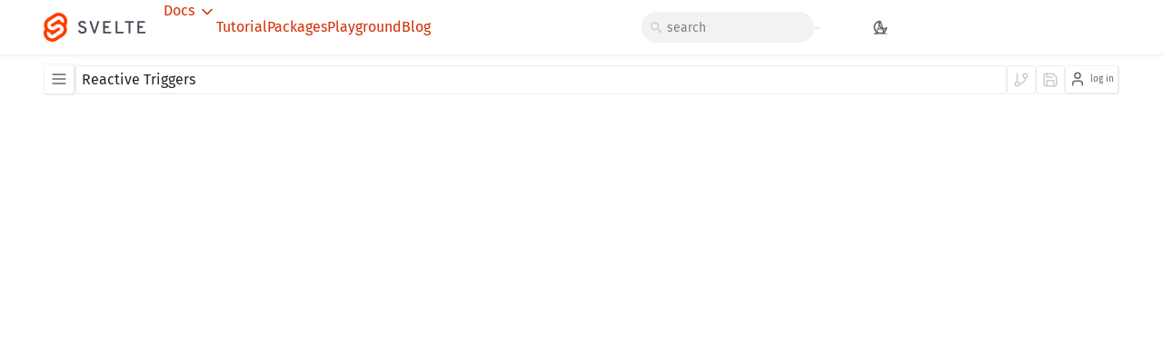

--- FILE ---
content_type: text/html
request_url: https://svelte.dev/playground/801a0a6bdc1f4ea08134425c18bb3e80
body_size: 12968
content:
<!doctype html>
<html lang="en" class="theme-default typo-default">
	<head>
		<meta charset="utf-8" />
		<meta name="viewport" content="width=device-width,initial-scale=1" />
		<meta name="theme-color" content="#ff3e00" />

		<link rel="manifest" href="/manifest.json" />
		<link rel="icon" type="image/png" href="/favicon.png" />

		<meta name="twitter:site" content="@sveltejs" />
		<meta name="twitter:creator" content="@sveltejs" />

		<link
			rel="search"
			type="application/opensearchdescription+xml"
			href="/opensearch.xml"
			title="Svelte"
		/>

		<script>
			document.documentElement.classList.add(
				`font-${localStorage.getItem('svelte:font') ?? 'elegant'}`
			);
		</script>

		
	<style>svg.svelte-hfc14b{vertical-align:middle;-o-object-fit:contain;object-fit:contain;transform-origin:50%;stroke:currentColor;stroke-width:2px;stroke-linecap:round;stroke-linejoin:round;fill:none;position:relative;overflow:hidden}
</style>
		<link href="../_app/immutable/assets/reduced-motion.DoLKfBGK.css" rel="stylesheet" disabled media="(max-width: 0)">
		<link href="../_app/immutable/assets/Toolbox.BhNy3Y65.css" rel="stylesheet">
		<link href="../_app/immutable/assets/flexsearch.bundle.module.f6PqcJ-X.css" rel="stylesheet">
		<link href="../_app/immutable/assets/0.BOb--5kf.css" rel="stylesheet">
		<link href="../_app/immutable/assets/Text.BSjFo0ZG.css" rel="stylesheet">
		<link href="../_app/immutable/assets/Editor.Mp4S_Lop.css" rel="stylesheet">
		<link href="../_app/immutable/assets/gzip.BkmHUEHB.css" rel="stylesheet">
		<link href="../_app/immutable/assets/SecondaryNav.CAMhUt73.css" rel="stylesheet">
		<link href="../_app/immutable/assets/8.Db3yUUU7.css" rel="stylesheet"><!--12qhfyh--><!--[--><meta name="twitter:card" content="summary"/> <meta name="twitter:image" content="https://svelte.dev/images/twitter-thumbnail.jpg"/> <meta name="og:image" content="https://svelte.dev/images/twitter-thumbnail.jpg"/><!--]--><!----><!--16r4un1--><script>
		{
			const theme = localStorage.getItem('sv:theme');

			document.documentElement.classList.add(
				!theme || theme === 'system'
					? window.matchMedia('(prefers-color-scheme: dark)').matches
						? 'dark'
						: 'light'
					: theme
			);
		}
	</script><!----><!----><!--16r4un1--><script>
		{
			const theme = localStorage.getItem('sv:theme');

			document.documentElement.classList.add(
				!theme || theme === 'system'
					? window.matchMedia('(prefers-color-scheme: dark)').matches
						? 'dark'
						: 'light'
					: theme
			);
		}
	</script><!----><!----><!--12v2l3h--><meta name="twitter:title" content="Reactive Triggers • Playground • Svelte" class="svelte-12v2l3h"/> <meta name="twitter:description" content="Web development for the rest of us" class="svelte-12v2l3h"/> <meta name="description" content="Interactive Svelte playground" class="svelte-12v2l3h"/><!----><title>Reactive Triggers • Playground • Svelte</title>
	</head>
	<body data-sveltekit-preload-data="hover">
		<script>
			{
				const div = document.createElement('div');

				Object.assign(div.style, {
					width: '100px',
					height: '100px',
					overflow: 'scroll',
					position: 'absolute',
					top: '-9999px'
				});

				document.body.append(div);

				document.documentElement.classList.add(
					div.offsetWidth - div.clientWidth > 0 ? 'scrollbars-visible' : 'scrollbars-invisible'
				);

				div.remove();
			}
		</script>

		<div style="height: 100%"><!--[--><!--[--><!----><div style="display: none"><svg><symbol id="arrow-left" class="icon" viewBox="0 0 24 24"><line x1="19" y1="12" x2="5" y2="12"></line><polyline points="12 19 5 12 12 5"></polyline></symbol><symbol id="arrow-right" class="icon" viewBox="0 0 24 24"><line x1="5" y1="12" x2="19" y2="12"></line><polyline points="12 5 19 12 12 19"></polyline></symbol><symbol id="arrow-right-chevron" viewBox="0 0 24 24"><path fill="currentColor" d="M8.7 17.3q-.275-.275-.275-.7t.275-.7l3.9-3.9l-3.9-3.9q-.275-.275-.275-.7t.275-.7q.275-.275.7-.275t.7.275l4.6 4.6q.15.15.213.325t.062.375q0 .2-.063.375t-.212.325l-4.6 4.6q-.275.275-.7.275t-.7-.275Z"></path></symbol><symbol id="arrow-up" class="icon" viewBox="0 0 24 24"><line x1="12" y1="19" x2="12" y2="5"></line><polyline points="5 12 12 5 19 12"></polyline></symbol><symbol id="arrow-down" class="icon" viewBox="0 0 24 24"><line x1="12" y1="5" x2="12" y2="19"></line><polyline points="19 12 12 19 5 12"></polyline></symbol><symbol id="check" class="icon" viewBox="0 0 24 24"><polyline points="20 6 9 17 4 12"></polyline></symbol><symbol id="close" class="icon" viewBox="0 0 24 24"><line x1="18" y1="6" x2="6" y2="18"></line><line x1="6" y1="6" x2="18" y2="18"></line></symbol><symbol id="download" class="icon" viewBox="0 0 24 24"><path d="M21 15V19A2 2 0 0 1 19 21H5A2 2 0 0 1 3 19V15"></path><polyline points="7 10 12 15 17 10"></polyline><line x1="12" y1="15" x2="12" y2="3"></line></symbol><symbol id="edit" class="icon" viewBox="0 0 24 24"><path d="M20 14.66V20a2 2 0 0 1-2 2H4a2 2 0 0 1-2-2V6a2 2 0 0 1 2-2h5.34"></path><polygon points="18 2 22 6 12 16 8 16 8 12 18 2"></polygon></symbol><symbol id="git-branch" class="icon" viewBox="0 0 24 24"><line x1="6" y1="3" x2="6" y2="15"></line><circle cx="18" cy="6" r="3"></circle><circle cx="6" cy="18" r="3"></circle><path d="M18 9a9 9 0 0 1-9 9"></path></symbol><symbol id="log-in" class="icon" viewBox="0 0 24 24"><path d="M15 3H19A2 2 0 0 1 21 5V19A2 2 0 0 1 19 21H15"></path><polyline points="10 17 15 12 10 7"></polyline><line x1="15" y1="12" x2="3" y2="12"></line></symbol><symbol id="maximize" class="icon" viewBox="0 0 24 24"><path d="M8 3H5a2 2 0 0 0-2 2v3m18 0V5a2 2 0 0 0-2-2h-3m0 18h3a2 2 0 0 0 2-2v-3M3 16v3a2 2 0 0 0 2 2h3"></path></symbol><symbol id="maximize-2" class="icon" viewBox="0 0 24 24"><polyline points="15 3 21 3 21 9"></polyline><polyline points="9 21 3 21 3 15"></polyline><line x1="21" y1="3" x2="14" y2="10"></line><line x1="3" y1="21" x2="10" y2="14"></line></symbol><symbol id="menu" viewBox="0 0 48 48"><path fill="none" stroke="currentColor" stroke-linecap="round" stroke-linejoin="round" stroke-width="4" d="M7.95 11.95h32m-32 12h32m-32 12h32"></path></symbol><symbol id="message-square" class="icon" viewBox="0 0 24 24"><g transform="translate(0, 1)"><path d="M16.5 19H11V15H18V11H22V19H19.5L18 20.5L16.5 19Z" stroke="currentColor" stroke-width="1.5" stroke-linecap="round" stroke-linejoin="round"></path><path d="M2 3H18V15H8.5L6.5 17L4.5 15H2V3 M5 10L5 12L10 12L10 10  M5 6L5 9L13 9L13 6Z" fill="currentColor" stroke="currentColor" stroke-width="1.5" stroke-linecap="round" stroke-linejoin="round"></path></g></symbol><symbol id="minus" class="icon" viewBox="0 0 24 24"><line x1="5" y1="12" x2="19" y2="12"></line></symbol><symbol id="plus" class="icon" viewBox="0 0 24 24"><line x1="12" y1="5" x2="12" y2="19"></line><line x1="5" y1="12" x2="19" y2="12"></line></symbol><symbol id="save" class="icon" viewBox="0 0 24 24"><path d="M19 21H5a2 2 0 0 1-2-2V5a2 2 0 0 1 2-2h11l5 5v11a2 2 0 0 1-2 2z"></path><polyline points="17 21 17 13 7 13 7 21"></polyline><polyline points="7 3 7 8 15 8"></polyline></symbol><symbol id="link" class="icon" viewBox="0 0 24 24"><path d="M9,7L6,7A2 2 0 0 0 6,17L9,17"></path><path d="M15,7L18,7A2 2 0 0 1 18,17L15,17"></path><path d="M7,12L17,12"></path></symbol><symbol viewBox="0 0 24 24" id="external-link"><path fill="currentColor" stroke-width="0" d="m16 8.4l-8.875 8.9q-.3.3-.713.3t-.712-.3q-.3-.3-.3-.713t.3-.712L14.6 7H7q-.425 0-.713-.288T6 6q0-.425.288-.713T7 5h10q.425 0 .713.288T18 6v10q0 .425-.288.713T17 17q-.425 0-.713-.288T16 16V8.4Z"></path></symbol><symbol id="chevron-up" class="icon" viewBox="0 0 24 24"><polyline points="18 15 12 9 6 15"></polyline></symbol><symbol id="chevron-down" class="icon" viewBox="0 0 24 24"><path d="m6 9 6 6 6-6"></path></symbol><symbol id="delete" class="icon" viewBox="0 0 24 24"><path fill="currentColor" stroke="none" d="M22 4.2h-5.6L15 1.6c-.1-.2-.4-.4-.7-.4H9.6c-.2 0-.5.2-.6.4L7.6 4.2H2c-.4 0-.8.4-.8.8s.4.8.8.8h1.8V22c0 .4.3.8.8.8h15c.4 0 .8-.3.8-.8V5.8H22c.4 0 .8-.3.8-.8s-.4-.8-.8-.8zM10.8 16.5c0 .4-.3.8-.8.8s-.8-.3-.8-.8V10c0-.4.3-.8.8-.8s.8.3.8.8v6.5zm4 0c0 .4-.3.8-.8.8s-.8-.3-.8-.8V10c0-.4.3-.8.8-.8s.8.3.8.8v6.5z"></path></symbol><symbol id="home" viewBox="0 0 256 256"><path fill="currentColor" d="m221.56 100.85l-79.95-75.47l-.16-.15a19.93 19.93 0 0 0-26.91 0l-.17.15l-79.93 75.47a20.07 20.07 0 0 0-6.44 14.7V208a20 20 0 0 0 20 20h48a20 20 0 0 0 20-20v-44h24v44a20 20 0 0 0 20 20h48a20 20 0 0 0 20-20v-92.45a20.07 20.07 0 0 0-6.44-14.7ZM204 204h-40v-44a20 20 0 0 0-20-20h-32a20 20 0 0 0-20 20v44H52v-86.72l76-71.75l76 71.75Z"></path></symbol><symbol id="search" viewBox="0 0 24 24"><path stroke-width="0.2" fill="currentColor" d="m18.9 20.3l-5.6-5.6q-.75.6-1.725.95T9.5 16q-2.725 0-4.612-1.888T3 9.5q0-2.725 1.888-4.612T9.5 3q2.725 0 4.612 1.888T16 9.5q0 1.1-.35 2.075T14.7 13.3l5.625 5.625q.275.275.275.675t-.3.7q-.275.275-.7.275t-.7-.275ZM9.5 14q1.875 0 3.188-1.313T14 9.5q0-1.875-1.313-3.188T9.5 5Q7.625 5 6.312 6.313T5 9.5q0 1.875 1.313 3.188T9.5 14Z"></path></symbol><symbol id="docs" viewBox="0 0 16 16"><path fill="currentColor" d="M1 3.25C1 2.56 1.56 2 2.249 2h.5c.69 0 1.248.56 1.248 1.25v9.495c0 .69-.559 1.25-1.248 1.25h-.5A1.25 1.25 0 0 1 1 12.744V3.249ZM2.249 3a.25.25 0 0 0-.25.25v9.495c0 .138.112.25.25.25h.5a.25.25 0 0 0 .25-.25V3.249a.25.25 0 0 0-.25-.25h-.5Zm2.748.25c0-.69.559-1.25 1.249-1.25h.5c.689 0 1.248.56 1.248 1.25v9.495c0 .69-.56 1.25-1.249 1.25h-.5a1.25 1.25 0 0 1-1.248-1.25V3.249ZM6.246 3a.25.25 0 0 0-.25.25v9.495c0 .138.112.25.25.25h.5a.25.25 0 0 0 .249-.25V3.249a.25.25 0 0 0-.25-.25h-.5Zm5.726 1.777a1.249 1.249 0 0 0-1.57-.713l-.583.204a1.25 1.25 0 0 0-.746 1.645l2.937 7.304c.249.62.94.933 1.571.713l.582-.204a1.25 1.25 0 0 0 .746-1.646l-2.937-7.303Zm-1.24.23a.25.25 0 0 1 .313.143l2.937 7.303a.25.25 0 0 1-.149.33l-.582.203a.25.25 0 0 1-.314-.142L10 5.54a.25.25 0 0 1 .149-.329l.582-.204Z"></path></symbol><symbol id="contents" viewBox="0 0 256 256" stroke-width="0"><path fill="currentColor" d="M224 44h-64a43.86 43.86 0 0 0-32 13.85A43.86 43.86 0 0 0 96 44H32a20 20 0 0 0-20 20v128a20 20 0 0 0 20 20h64a20 20 0 0 1 20 20a12 12 0 0 0 24 0a20 20 0 0 1 20-20h64a20 20 0 0 0 20-20V64a20 20 0 0 0-20-20ZM96 188H36V68h60a20 20 0 0 1 20 20v104.81A43.79 43.79 0 0 0 96 188Zm124 0h-60a43.71 43.71 0 0 0-20 4.83V88a20 20 0 0 1 20-20h60Z"></path></symbol><symbol viewBox="0 0 24 24" id="copy-to-clipboard-empty"><path fill="currentColor" d="M5 22q-.825 0-1.413-.588T3 20V6h2v14h11v2H5Zm4-4q-.825 0-1.413-.588T7 16V4q0-.825.588-1.413T9 2h9q.825 0 1.413.588T20 4v12q0 .825-.588 1.413T18 18H9Zm0-2h9V4H9v12Zm0 0V4v12Z"></path></symbol><symbol viewBox="0 0 24 24" id="copy-to-clipboard-filled"><path fill="currentColor" d="M5 22q-.825 0-1.413-.588T3 20V6h2v14h11v2H5Zm4-4q-.825 0-1.413-.588T7 16V4q0-.825.588-1.413T9 2h9q.825 0 1.413.588T20 4v12q0 .825-.588 1.413T18 18H9Z"></path></symbol><symbol viewBox="0 0 24 24" id="font-toggle"><g stroke="currentColor"><path d="m3 15 4-8 4 8"></path><path d="M4 13h6"></path><circle cx="18" cy="12" r="3"></circle><path d="M21 9v6"></path></g></symbol></svg></div><!----> <!--[!--><!--]--> <!--[--><a href="#main" class="svelte-1kjmc9y"><!--[!-->Skip to main content<!--]--></a><!----> <nav aria-label="Primary" class="svelte-wf8082 visible"><a class="home-link svelte-wf8082" href="/" title="Homepage" aria-label="Svelte"></a> <!--[--><div class="current-section mobile svelte-wf8082">Playground</div><!--]--> <div class="desktop svelte-wf8082"><div class="links svelte-wf8082"><!--[--><!--[--><div class="dropdown svelte-fwukmr"><a href="/docs" class="svelte-wf8082">Docs <svg width="20" height="20" class="svelte-hfc14b"><use href="#chevron-down"></use></svg><!----></a><!----> <nav class="dropdown-content svelte-fwukmr"><div class="hover-menu svelte-1ftqc6l"><!--[--><a class="secondary svelte-wf8082" href="/docs/svelte">Svelte</a><a class="secondary svelte-wf8082" href="/docs/kit">SvelteKit</a><a class="secondary svelte-wf8082" href="/docs/cli">CLI</a><a class="secondary svelte-wf8082" href="/docs/mcp">MCP</a><!--]--><!----></div><!----></nav></div><!--]--><!--[!--><a href="/tutorial" class="svelte-wf8082">Tutorial</a><!--]--><!--[!--><a href="/packages" class="svelte-wf8082">Packages</a><!--]--><!--[!--><a href="/playground" aria-current="page" class="svelte-wf8082">Playground</a><!--]--><!--[!--><a href="/blog" class="svelte-wf8082">Blog</a><!--]--><!--]--></div> <div class="menu svelte-wf8082"><form class="search-container svelte-curb4c" action="/search"><input value="" type="search" name="q" placeholder="Search" aria-label="Search" spellcheck="false" class="svelte-curb4c"/> <!--[!--><!--]--></form><!----> <div class="external-links svelte-wf8082"><a href="/chat" aria-label="Discord Chat" class="svelte-wf8082"><span data-icon="discord" class="svelte-wf8082"></span></a> <a href="https://bsky.app/profile/svelte.dev" aria-label="Svelte on Bluesky" class="svelte-wf8082"><span data-icon="bluesky" class="svelte-wf8082"></span></a> <a href="https://github.com/sveltejs" aria-label="GitHub Organization" class="svelte-wf8082"><span data-icon="github" class="svelte-wf8082"></span></a></div> <button class="raised svelte-ocz8b7" type="button" aria-pressed="false" aria-label="Toggle font"><span class="icon svelte-ocz8b7"></span></button><!----> <button class="raised" type="button" aria-pressed="false" aria-label="Toggle dark mode"><span class="icon svelte-16r4un1"></span></button><!----></div></div> <div class="mobile mobile-menu svelte-wf8082"><button aria-label="Search" class="raised icon search"><svg width="18" height="18" class="svelte-hfc14b"><use href="#search"></use></svg><!----></button> <button class="raised svelte-ocz8b7" type="button" aria-pressed="false" aria-label="Toggle font"><span class="icon svelte-ocz8b7"></span></button><!----> <button class="raised" type="button" aria-pressed="false" aria-label="Toggle dark mode"><span class="icon svelte-16r4un1"></span></button><!----> <button aria-label="Toggle menu" aria-expanded="false" class="menu-toggle raised icon"><svg width="16" height="16" class="svelte-hfc14b"><use href="#menu"></use></svg><!----></button></div></nav> <!--[!--><!--]--><!----><!--]--> <!--[!--><!--]--> <main id="main" class="svelte-1ftfg6q"><!--[--><!----><!--[--><!----><div class="repl-outer svelte-12v2l3h"><div class="secondary-nav svelte-1d078id"><details class="examples-select svelte-3z0xjo"><summary class="raised icon svelte-3z0xjo" aria-label="Examples"><svg width="20" height="20" class="svelte-hfc14b"><use href="#menu"></use></svg><!----></summary> <div class="contents svelte-3z0xjo"><div class="secondary-nav-dropdown"><a class="create-new svelte-hbz0og" href="/playground/untitled">Create new</a> <!--[--><details><summary>Introduction</summary> <ul><!--[--><li><a href="/playground/hello-world">Hello world</a></li><li><a href="/playground/dynamic-attributes">Dynamic attributes</a></li><li><a href="/playground/styling">Styling</a></li><li><a href="/playground/nested-components">Nested components</a></li><li><a href="/playground/html-tags">HTML tags</a></li><!--]--></ul></details><details><summary>Reactivity</summary> <ul><!--[--><li><a href="/playground/reactive-assignments">Reactive assignments</a></li><li><a href="/playground/reactive-declarations">Reactive declarations</a></li><li><a href="/playground/reactive-statements">Reactive statements</a></li><!--]--></ul></details><details><summary>Props</summary> <ul><!--[--><li><a href="/playground/declaring-props">Declaring props</a></li><li><a href="/playground/default-values">Default values</a></li><li><a href="/playground/spread-props">Spread props</a></li><!--]--></ul></details><details><summary>Logic</summary> <ul><!--[--><li><a href="/playground/if-blocks">If blocks</a></li><li><a href="/playground/else-blocks">Else blocks</a></li><li><a href="/playground/else-if-blocks">Else-if blocks</a></li><li><a href="/playground/each-blocks">Each blocks</a></li><li><a href="/playground/keyed-each-blocks">Keyed each blocks</a></li><li><a href="/playground/await-blocks">Await blocks</a></li><!--]--></ul></details><details><summary>Events</summary> <ul><!--[--><li><a href="/playground/dom-events">DOM events</a></li><li><a href="/playground/inline-handlers">Inline handlers</a></li><li><a href="/playground/component-events">Component events</a></li><li><a href="/playground/event-forwarding">Event forwarding</a></li><li><a href="/playground/dom-event-forwarding">DOM event forwarding</a></li><!--]--></ul></details><details><summary>Bindings</summary> <ul><!--[--><li><a href="/playground/text-inputs">Text inputs</a></li><li><a href="/playground/numeric-inputs">Numeric inputs</a></li><li><a href="/playground/checkbox-inputs">Checkbox inputs</a></li><li><a href="/playground/group-inputs">Group inputs</a></li><li><a href="/playground/textarea-inputs">Textarea inputs</a></li><li><a href="/playground/file-inputs">File inputs</a></li><li><a href="/playground/select-bindings">Select bindings</a></li><li><a href="/playground/multiple-select-bindings">Select multiple</a></li><li><a href="/playground/each-block-bindings">Each block bindings</a></li><li><a href="/playground/media-elements">Media elements</a></li><li><a href="/playground/dimensions">Dimensions</a></li><li><a href="/playground/bind-this">bind:this={canvas}</a></li><li><a href="/playground/component-bindings">Component bindings</a></li><!--]--></ul></details><details><summary>Lifecycle</summary> <ul><!--[--><li><a href="/playground/onmount">onMount</a></li><li><a href="/playground/ondestroy">onDestroy</a></li><li><a href="/playground/tick">tick</a></li><!--]--></ul></details><details><summary>Stores</summary> <ul><!--[--><li><a href="/playground/writable-stores">Writable stores</a></li><li><a href="/playground/auto-subscriptions">Auto-subscriptions</a></li><li><a href="/playground/readable-stores">Readable stores</a></li><li><a href="/playground/derived-stores">Derived stores</a></li><li><a href="/playground/custom-stores">Custom stores</a></li><!--]--></ul></details><details><summary>Motion</summary> <ul><!--[--><li><a href="/playground/tweened">Tweened</a></li><li><a href="/playground/spring">Spring</a></li><!--]--></ul></details><details><summary>Transitions</summary> <ul><!--[--><li><a href="/playground/transition">The transition directive</a></li><li><a href="/playground/adding-parameters-to-transitions">Adding parameters</a></li><li><a href="/playground/in-and-out">In and out</a></li><li><a href="/playground/custom-css-transitions">Custom CSS transitions</a></li><li><a href="/playground/custom-js-transitions">Custom JS transitions</a></li><li><a href="/playground/transition-events">Transition events</a></li><li><a href="/playground/deferred-transitions">Deferred transitions</a></li><!--]--></ul></details><details><summary>Animations</summary> <ul><!--[--><li><a href="/playground/animate">The animate directive</a></li><!--]--></ul></details><details><summary>Easing</summary> <ul><!--[--><li><a href="/playground/easing">Ease Visualiser</a></li><!--]--></ul></details><details><summary>SVG</summary> <ul><!--[--><li><a href="/playground/clock">Clock</a></li><li><a href="/playground/bar-chart">Bar chart</a></li><li><a href="/playground/area-chart">Area chart</a></li><li><a href="/playground/scatterplot">Scatterplot</a></li><li><a href="/playground/svg-transitions">SVG transitions</a></li><!--]--></ul></details><details><summary>Actions</summary> <ul><!--[--><li><a href="/playground/actions">The use directive</a></li><li><a href="/playground/adding-parameters-to-actions">Adding parameters</a></li><li><a href="/playground/actions-pannable">A more complex action</a></li><!--]--></ul></details><details><summary>Classes</summary> <ul><!--[--><li><a href="/playground/classes">The class directive</a></li><li><a href="/playground/class-shorthand">Shorthand class directive</a></li><!--]--></ul></details><details><summary>Component composition</summary> <ul><!--[--><li><a href="/playground/render-props">Render props</a></li><li><a href="/playground/render-prop-fallbacks">Render prop fallbacks</a></li><li><a href="/playground/named-render-props">Named render props</a></li><li><a href="/playground/render-prop-props">Render prop props</a></li><li><a href="/playground/conditional-render-props">Conditional render props</a></li><li><a href="/playground/modal">Modal</a></li><!--]--></ul></details><details><summary>Context API</summary> <ul><!--[--><li><a href="/playground/context-api">setContext and getContext</a></li><!--]--></ul></details><details><summary>Special elements</summary> <ul><!--[--><li><a href="/playground/svelte-element">&lt;svelte:element></a></li><li><a href="/playground/svelte-window">&lt;svelte:window></a></li><li><a href="/playground/svelte-window-bindings">&lt;svelte:window> bindings</a></li><li><a href="/playground/svelte-document">&lt;svelte:document></a></li><li><a href="/playground/svelte-body">&lt;svelte:body></a></li><li><a href="/playground/svelte-head">&lt;svelte:head></a></li><!--]--></ul></details><details><summary>Module context</summary> <ul><!--[--><li><a href="/playground/module-exports">Named exports</a></li><!--]--></ul></details><details><summary>Debugging</summary> <ul><!--[--><li><a href="/playground/debug">The @debug tag</a></li><!--]--></ul></details><details><summary>7GUIs</summary> <ul><!--[--><li><a href="/playground/7guis-counter">Counter</a></li><li><a href="/playground/7guis-temperature">Temperature Converter</a></li><li><a href="/playground/7guis-flight-booker">Flight booker</a></li><li><a href="/playground/7guis-timer">Timer</a></li><li><a href="/playground/7guis-crud">CRUD</a></li><li><a href="/playground/7guis-circles">Circle Drawer</a></li><!--]--></ul></details><details><summary>Miscellaneous</summary> <ul><!--[--><li><a href="/playground/recursive-components">Recursive components</a></li><li><a href="/playground/dynamic-components">Dynamic components</a></li><li><a href="/playground/hacker-news">Hacker News</a></li><!--]--></ul></details><!--]--></div><!----></div></details><!----> <input value="Reactive Triggers" class="svelte-hbz0og"/> <div class="buttons svelte-hbz0og"><button class="raised icon tooltip svelte-hbz0og" disabled aria-label="log in to fork"><!--[!--><svg width="18" height="18" class="svelte-hfc14b"><use href="#git-branch"></use></svg><!--]--></button> <button class="raised icon tooltip svelte-hbz0og" disabled aria-label="log in to save"><!--[!--><svg width="18" height="18" class="svelte-hfc14b"><use href="#save"></use></svg><!----> <!--[!--><!--]--><!--]--></button> <!--[!--><button class="raised icon login svelte-hbz0og"><span>log in</span></button><!--]--></div><!----></div><!----> <!--[!--><!--]--></div><!----><!--]--><!----><!--]--><!----><!----></main> <!--[--><!--[!--><!--]--><!--]--><!----><!----> <!--[!--><!--]--><!----><!--]--> <!--[!--><!--]--><!--]-->
			
			<script>
				{
					__sveltekit_3uqyu1 = {
						base: new URL("..", location).pathname.slice(0, -1)
					};

					const element = document.currentScript.parentElement;

					Promise.all([
						import("../_app/immutable/entry/start.BgOPipOq.js"),
						import("../_app/immutable/entry/app.CMLBczEY.js")
					]).then(([kit, app]) => {
						kit.start(app, element, {
							node_ids: [0, 2, 8],
							data: [{type:"data",data:{nav_links:[{title:"Docs",slug:"docs",sections:[{title:"Svelte",path:"/docs/svelte",sections:[{title:"Introduction",sections:[{title:"Overview",path:"/docs/svelte/overview"},{title:"Getting started",path:"/docs/svelte/getting-started"},{title:".svelte files",path:"/docs/svelte/svelte-files"},{title:".svelte.js and .svelte.ts files",path:"/docs/svelte/svelte-js-files"}]},{title:"Runes",sections:[{title:"What are runes?",path:"/docs/svelte/what-are-runes"},{title:"$state",path:"/docs/svelte/$state"},{title:"$derived",path:"/docs/svelte/$derived"},{title:"$effect",path:"/docs/svelte/$effect"},{title:"$props",path:"/docs/svelte/$props"},{title:"$bindable",path:"/docs/svelte/$bindable"},{title:"$inspect",path:"/docs/svelte/$inspect"},{title:"$host",path:"/docs/svelte/$host"}]},{title:"Template syntax",sections:[{title:"Basic markup",path:"/docs/svelte/basic-markup"},{title:"{#if ...}",path:"/docs/svelte/if"},{title:"{#each ...}",path:"/docs/svelte/each"},{title:"{#key ...}",path:"/docs/svelte/key"},{title:"{#await ...}",path:"/docs/svelte/await"},{title:"{#snippet ...}",path:"/docs/svelte/snippet"},{title:"{@render ...}",path:"/docs/svelte/@render"},{title:"{@html ...}",path:"/docs/svelte/@html"},{title:"{@attach ...}",path:"/docs/svelte/@attach"},{title:"{@const ...}",path:"/docs/svelte/@const"},{title:"{@debug ...}",path:"/docs/svelte/@debug"},{title:"bind:",path:"/docs/svelte/bind"},{title:"use:",path:"/docs/svelte/use"},{title:"transition:",path:"/docs/svelte/transition"},{title:"in: and out:",path:"/docs/svelte/in-and-out"},{title:"animate:",path:"/docs/svelte/animate"},{title:"style:",path:"/docs/svelte/style"},{title:"class",path:"/docs/svelte/class"},{title:"await",path:"/docs/svelte/await-expressions"}]},{title:"Styling",sections:[{title:"Scoped styles",path:"/docs/svelte/scoped-styles"},{title:"Global styles",path:"/docs/svelte/global-styles"},{title:"Custom properties",path:"/docs/svelte/custom-properties"},{title:"Nested \u003Cstyle> elements",path:"/docs/svelte/nested-style-elements"}]},{title:"Special elements",sections:[{title:"\u003Csvelte:boundary>",path:"/docs/svelte/svelte-boundary"},{title:"\u003Csvelte:window>",path:"/docs/svelte/svelte-window"},{title:"\u003Csvelte:document>",path:"/docs/svelte/svelte-document"},{title:"\u003Csvelte:body>",path:"/docs/svelte/svelte-body"},{title:"\u003Csvelte:head>",path:"/docs/svelte/svelte-head"},{title:"\u003Csvelte:element>",path:"/docs/svelte/svelte-element"},{title:"\u003Csvelte:options>",path:"/docs/svelte/svelte-options"}]},{title:"Runtime",sections:[{title:"Stores",path:"/docs/svelte/stores"},{title:"Context",path:"/docs/svelte/context"},{title:"Lifecycle hooks",path:"/docs/svelte/lifecycle-hooks"},{title:"Imperative component API",path:"/docs/svelte/imperative-component-api"},{title:"Hydratable data",path:"/docs/svelte/hydratable"}]},{title:"Misc",sections:[{title:"Testing",path:"/docs/svelte/testing"},{title:"TypeScript",path:"/docs/svelte/typescript"},{title:"Custom elements",path:"/docs/svelte/custom-elements"},{title:"Svelte 4 migration guide",path:"/docs/svelte/v4-migration-guide"},{title:"Svelte 5 migration guide",path:"/docs/svelte/v5-migration-guide"},{title:"Frequently asked questions",path:"/docs/svelte/faq"}]},{title:"Reference",sections:[{title:"svelte",path:"/docs/svelte/svelte"},{title:"svelte/action",path:"/docs/svelte/svelte-action"},{title:"svelte/animate",path:"/docs/svelte/svelte-animate"},{title:"svelte/attachments",path:"/docs/svelte/svelte-attachments"},{title:"svelte/compiler",path:"/docs/svelte/svelte-compiler"},{title:"svelte/easing",path:"/docs/svelte/svelte-easing"},{title:"svelte/events",path:"/docs/svelte/svelte-events"},{title:"svelte/legacy",path:"/docs/svelte/svelte-legacy"},{title:"svelte/motion",path:"/docs/svelte/svelte-motion"},{title:"svelte/reactivity/window",path:"/docs/svelte/svelte-reactivity-window"},{title:"svelte/reactivity",path:"/docs/svelte/svelte-reactivity"},{title:"svelte/server",path:"/docs/svelte/svelte-server"},{title:"svelte/store",path:"/docs/svelte/svelte-store"},{title:"svelte/transition",path:"/docs/svelte/svelte-transition"},{title:"Compiler errors",path:"/docs/svelte/compiler-errors"},{title:"Compiler warnings",path:"/docs/svelte/compiler-warnings"},{title:"Runtime errors",path:"/docs/svelte/runtime-errors"},{title:"Runtime warnings",path:"/docs/svelte/runtime-warnings"}]},{title:"Legacy APIs",sections:[{title:"Overview",path:"/docs/svelte/legacy-overview"},{title:"Reactive let/var declarations",path:"/docs/svelte/legacy-let"},{title:"Reactive $: statements",path:"/docs/svelte/legacy-reactive-assignments"},{title:"export let",path:"/docs/svelte/legacy-export-let"},{title:"$$props and $$restProps",path:"/docs/svelte/legacy-$$props-and-$$restProps"},{title:"on:",path:"/docs/svelte/legacy-on"},{title:"\u003Cslot>",path:"/docs/svelte/legacy-slots"},{title:"$$slots",path:"/docs/svelte/legacy-$$slots"},{title:"\u003Csvelte:fragment>",path:"/docs/svelte/legacy-svelte-fragment"},{title:"\u003Csvelte:component>",path:"/docs/svelte/legacy-svelte-component"},{title:"\u003Csvelte:self>",path:"/docs/svelte/legacy-svelte-self"},{title:"Imperative component API",path:"/docs/svelte/legacy-component-api"}]}]},{title:"SvelteKit",path:"/docs/kit",sections:[{title:"Getting started",sections:[{title:"Introduction",path:"/docs/kit/introduction"},{title:"Creating a project",path:"/docs/kit/creating-a-project"},{title:"Project types",path:"/docs/kit/project-types"},{title:"Project structure",path:"/docs/kit/project-structure"},{title:"Web standards",path:"/docs/kit/web-standards"}]},{title:"Core concepts",sections:[{title:"Routing",path:"/docs/kit/routing"},{title:"Loading data",path:"/docs/kit/load"},{title:"Form actions",path:"/docs/kit/form-actions"},{title:"Page options",path:"/docs/kit/page-options"},{title:"State management",path:"/docs/kit/state-management"},{title:"Remote functions",path:"/docs/kit/remote-functions"}]},{title:"Build and deploy",sections:[{title:"Building your app",path:"/docs/kit/building-your-app"},{title:"Adapters",path:"/docs/kit/adapters"},{title:"Zero-config deployments",path:"/docs/kit/adapter-auto"},{title:"Node servers",path:"/docs/kit/adapter-node"},{title:"Static site generation",path:"/docs/kit/adapter-static"},{title:"Single-page apps",path:"/docs/kit/single-page-apps"},{title:"Cloudflare",path:"/docs/kit/adapter-cloudflare"},{title:"Cloudflare Workers",path:"/docs/kit/adapter-cloudflare-workers"},{title:"Netlify",path:"/docs/kit/adapter-netlify"},{title:"Vercel",path:"/docs/kit/adapter-vercel"},{title:"Writing adapters",path:"/docs/kit/writing-adapters"}]},{title:"Advanced",sections:[{title:"Advanced routing",path:"/docs/kit/advanced-routing"},{title:"Hooks",path:"/docs/kit/hooks"},{title:"Errors",path:"/docs/kit/errors"},{title:"Link options",path:"/docs/kit/link-options"},{title:"Service workers",path:"/docs/kit/service-workers"},{title:"Server-only modules",path:"/docs/kit/server-only-modules"},{title:"Snapshots",path:"/docs/kit/snapshots"},{title:"Shallow routing",path:"/docs/kit/shallow-routing"},{title:"Observability",path:"/docs/kit/observability"},{title:"Packaging",path:"/docs/kit/packaging"}]},{title:"Best practices",sections:[{title:"Auth",path:"/docs/kit/auth"},{title:"Performance",path:"/docs/kit/performance"},{title:"Icons",path:"/docs/kit/icons"},{title:"Images",path:"/docs/kit/images"},{title:"Accessibility",path:"/docs/kit/accessibility"},{title:"SEO",path:"/docs/kit/seo"}]},{title:"Appendix",sections:[{title:"Frequently asked questions",path:"/docs/kit/faq"},{title:"Integrations",path:"/docs/kit/integrations"},{title:"Breakpoint Debugging",path:"/docs/kit/debugging"},{title:"Migrating to SvelteKit v2",path:"/docs/kit/migrating-to-sveltekit-2"},{title:"Migrating from Sapper",path:"/docs/kit/migrating"},{title:"Additional resources",path:"/docs/kit/additional-resources"},{title:"Glossary",path:"/docs/kit/glossary"}]},{title:"Reference",sections:[{title:"@sveltejs/kit",path:"/docs/kit/@sveltejs-kit"},{title:"@sveltejs/kit/hooks",path:"/docs/kit/@sveltejs-kit-hooks"},{title:"@sveltejs/kit/node/polyfills",path:"/docs/kit/@sveltejs-kit-node-polyfills"},{title:"@sveltejs/kit/node",path:"/docs/kit/@sveltejs-kit-node"},{title:"@sveltejs/kit/vite",path:"/docs/kit/@sveltejs-kit-vite"},{title:"$app/environment",path:"/docs/kit/$app-environment"},{title:"$app/forms",path:"/docs/kit/$app-forms"},{title:"$app/navigation",path:"/docs/kit/$app-navigation"},{title:"$app/paths",path:"/docs/kit/$app-paths"},{title:"$app/server",path:"/docs/kit/$app-server"},{title:"$app/state",path:"/docs/kit/$app-state"},{title:"$app/stores",path:"/docs/kit/$app-stores"},{title:"$app/types",path:"/docs/kit/$app-types"},{title:"$env/dynamic/private",path:"/docs/kit/$env-dynamic-private"},{title:"$env/dynamic/public",path:"/docs/kit/$env-dynamic-public"},{title:"$env/static/private",path:"/docs/kit/$env-static-private"},{title:"$env/static/public",path:"/docs/kit/$env-static-public"},{title:"$lib",path:"/docs/kit/$lib"},{title:"$service-worker",path:"/docs/kit/$service-worker"},{title:"Configuration",path:"/docs/kit/configuration"},{title:"Command Line Interface",path:"/docs/kit/cli"},{title:"Types",path:"/docs/kit/types"}]}]},{title:"CLI",path:"/docs/cli",sections:[{title:"Introduction",sections:[{title:"Overview",path:"/docs/cli/overview"},{title:"Frequently asked questions",path:"/docs/cli/faq"}]},{title:"Commands",sections:[{title:"sv create",path:"/docs/cli/sv-create"},{title:"sv add",path:"/docs/cli/sv-add"},{title:"sv check",path:"/docs/cli/sv-check"},{title:"sv migrate",path:"/docs/cli/sv-migrate"}]},{title:"Add-ons",sections:[{title:"devtools-json",path:"/docs/cli/devtools-json"},{title:"drizzle",path:"/docs/cli/drizzle"},{title:"eslint",path:"/docs/cli/eslint"},{title:"lucia",path:"/docs/cli/lucia"},{title:"mcp",path:"/docs/cli/mcp"},{title:"mdsvex",path:"/docs/cli/mdsvex"},{title:"paraglide",path:"/docs/cli/paraglide"},{title:"playwright",path:"/docs/cli/playwright"},{title:"prettier",path:"/docs/cli/prettier"},{title:"storybook",path:"/docs/cli/storybook"},{title:"sveltekit-adapter",path:"/docs/cli/sveltekit-adapter"},{title:"tailwindcss",path:"/docs/cli/tailwind"},{title:"vitest",path:"/docs/cli/vitest"}]}]},{title:"MCP",path:"/docs/mcp",sections:[{title:"Introduction",sections:[{title:"Overview",path:"/docs/mcp/overview"}]},{title:"Setup",sections:[{title:"Local setup",path:"/docs/mcp/local-setup"},{title:"Remote setup",path:"/docs/mcp/remote-setup"}]},{title:"Capabilities",sections:[{title:"Tools",path:"/docs/mcp/tools"},{title:"Resources",path:"/docs/mcp/resources"},{title:"Prompts",path:"/docs/mcp/prompts"}]},{title:"Claude Code Plugin",sections:[{title:"Overview",path:"/docs/mcp/plugin"},{title:"Skill",path:"/docs/mcp/skill"},{title:"Subagent",path:"/docs/mcp/subagent"}]},{title:"OpenCode Plugin",sections:[{title:"Overview",path:"/docs/mcp/opencode-plugin"},{title:"Subagent",path:"/docs/mcp/opencode-subagent"}]}]}]},{title:"Tutorial",slug:"tutorial",sections:[{title:"Basic Svelte",sections:[{title:"Introduction",sections:[{title:"Welcome to Svelte",path:"/tutorial/svelte/welcome-to-svelte"},{title:"Your first component",path:"/tutorial/svelte/your-first-component"},{title:"Dynamic attributes",path:"/tutorial/svelte/dynamic-attributes"},{title:"Styling",path:"/tutorial/svelte/styling"},{title:"Nested components",path:"/tutorial/svelte/nested-components"},{title:"HTML tags",path:"/tutorial/svelte/html-tags"}]},{title:"Reactivity",sections:[{title:"State",path:"/tutorial/svelte/state"},{title:"Deep state",path:"/tutorial/svelte/deep-state"},{title:"Derived state",path:"/tutorial/svelte/derived-state"},{title:"Inspecting state",path:"/tutorial/svelte/inspecting-state"},{title:"Effects",path:"/tutorial/svelte/effects"},{title:"Universal reactivity",path:"/tutorial/svelte/universal-reactivity"}]},{title:"Props",sections:[{title:"Declaring props",path:"/tutorial/svelte/declaring-props"},{title:"Default values",path:"/tutorial/svelte/default-values"},{title:"Spread props",path:"/tutorial/svelte/spread-props"}]},{title:"Logic",sections:[{title:"If blocks",path:"/tutorial/svelte/if-blocks"},{title:"Else blocks",path:"/tutorial/svelte/else-blocks"},{title:"Else-if blocks",path:"/tutorial/svelte/else-if-blocks"},{title:"Each blocks",path:"/tutorial/svelte/each-blocks"},{title:"Keyed each blocks",path:"/tutorial/svelte/keyed-each-blocks"},{title:"Await blocks",path:"/tutorial/svelte/await-blocks"}]},{title:"Events",sections:[{title:"DOM events",path:"/tutorial/svelte/dom-events"},{title:"Inline handlers",path:"/tutorial/svelte/inline-handlers"},{title:"Capturing",path:"/tutorial/svelte/capturing"},{title:"Component events",path:"/tutorial/svelte/component-events"},{title:"Spreading events",path:"/tutorial/svelte/spreading-events"}]},{title:"Bindings",sections:[{title:"Text inputs",path:"/tutorial/svelte/text-inputs"},{title:"Numeric inputs",path:"/tutorial/svelte/numeric-inputs"},{title:"Checkbox inputs",path:"/tutorial/svelte/checkbox-inputs"},{title:"Select bindings",path:"/tutorial/svelte/select-bindings"},{title:"Group inputs",path:"/tutorial/svelte/group-inputs"},{title:"Select multiple",path:"/tutorial/svelte/multiple-select-bindings"},{title:"Textarea inputs",path:"/tutorial/svelte/textarea-inputs"}]},{title:"Classes and styles",sections:[{title:"The class attribute",path:"/tutorial/svelte/classes"},{title:"The style directive",path:"/tutorial/svelte/styles"},{title:"Component styles",path:"/tutorial/svelte/component-styles"}]},{title:"Attachments",sections:[{title:"The attach tag",path:"/tutorial/svelte/attach"},{title:"Attachment factories",path:"/tutorial/svelte/attachment-factories"}]},{title:"Transitions",sections:[{title:"The transition directive",path:"/tutorial/svelte/transition"},{title:"Adding parameters",path:"/tutorial/svelte/adding-parameters-to-transitions"},{title:"In and out",path:"/tutorial/svelte/in-and-out"},{title:"Custom CSS transitions",path:"/tutorial/svelte/custom-css-transitions"},{title:"Custom JS transitions",path:"/tutorial/svelte/custom-js-transitions"},{title:"Transition events",path:"/tutorial/svelte/transition-events"},{title:"Global transitions",path:"/tutorial/svelte/global-transitions"},{title:"Key blocks",path:"/tutorial/svelte/key-blocks"}]}]},{title:"Advanced Svelte",sections:[{title:"Advanced reactivity",sections:[{title:"Raw state",path:"/tutorial/svelte/raw-state"},{title:"Reactive classes",path:"/tutorial/svelte/reactive-classes"},{title:"Getters and setters",path:"/tutorial/svelte/getters-and-setters"},{title:"Reactive built-ins",path:"/tutorial/svelte/reactive-builtins"},{title:"Stores",path:"/tutorial/svelte/stores"}]},{title:"Reusing content",sections:[{title:"Snippets and render tags",path:"/tutorial/svelte/snippets-and-render-tags"},{title:"Passing snippets to components",path:"/tutorial/svelte/passing-snippets"},{title:"Implicit snippet props",path:"/tutorial/svelte/implicit-snippet-props"}]},{title:"Motion",sections:[{title:"Tweened values",path:"/tutorial/svelte/tweens"},{title:"Springs",path:"/tutorial/svelte/springs"}]},{title:"Advanced bindings",sections:[{title:"Contenteditable bindings",path:"/tutorial/svelte/contenteditable-bindings"},{title:"Each block bindings",path:"/tutorial/svelte/each-block-bindings"},{title:"Media elements",path:"/tutorial/svelte/media-elements"},{title:"Dimensions",path:"/tutorial/svelte/dimensions"},{title:"This",path:"/tutorial/svelte/bind-this"},{title:"Component bindings",path:"/tutorial/svelte/component-bindings"},{title:"Binding to component instances",path:"/tutorial/svelte/component-this"}]},{title:"Advanced transitions",sections:[{title:"Deferred transitions",path:"/tutorial/svelte/deferred-transitions"},{title:"Animations",path:"/tutorial/svelte/animations"}]},{title:"Context API",sections:[{title:"setContext and getContext",path:"/tutorial/svelte/context-api"}]},{title:"Special elements",sections:[{title:"\u003Csvelte:window>",path:"/tutorial/svelte/svelte-window"},{title:"\u003Csvelte:window> bindings",path:"/tutorial/svelte/svelte-window-bindings"},{title:"\u003Csvelte:document>",path:"/tutorial/svelte/svelte-document"},{title:"\u003Csvelte:body>",path:"/tutorial/svelte/svelte-body"},{title:"\u003Csvelte:head>",path:"/tutorial/svelte/svelte-head"},{title:"\u003Csvelte:element>",path:"/tutorial/svelte/svelte-element"},{title:"\u003Csvelte:boundary>",path:"/tutorial/svelte/svelte-boundary"}]},{title:"\u003Cscript module>",sections:[{title:"Sharing code",path:"/tutorial/svelte/sharing-code"},{title:"Exports",path:"/tutorial/svelte/module-exports"}]},{title:"Next steps",sections:[{title:"Congratulations!",path:"/tutorial/svelte/congratulations"}]}]},{title:"Basic SvelteKit",sections:[{title:"Introduction",sections:[{title:"What is SvelteKit?",path:"/tutorial/kit/introducing-sveltekit"}]},{title:"Routing",sections:[{title:"Pages",path:"/tutorial/kit/pages"},{title:"Layouts",path:"/tutorial/kit/layouts"},{title:"Route parameters",path:"/tutorial/kit/params"}]},{title:"Loading data",sections:[{title:"Page data",path:"/tutorial/kit/page-data"},{title:"Layout data",path:"/tutorial/kit/layout-data"}]},{title:"Headers and cookies",sections:[{title:"Setting headers",path:"/tutorial/kit/headers"},{title:"Reading and writing cookies",path:"/tutorial/kit/cookies"}]},{title:"Shared modules",sections:[{title:"The $lib alias",path:"/tutorial/kit/lib"}]},{title:"Forms",sections:[{title:"The \u003Cform> element",path:"/tutorial/kit/the-form-element"},{title:"Named form actions",path:"/tutorial/kit/named-form-actions"},{title:"Validation",path:"/tutorial/kit/form-validation"},{title:"Progressive enhancement",path:"/tutorial/kit/progressive-enhancement"},{title:"Customizing use:enhance",path:"/tutorial/kit/customizing-use-enhance"}]},{title:"API routes",sections:[{title:"GET handlers",path:"/tutorial/kit/get-handlers"},{title:"POST handlers",path:"/tutorial/kit/post-handlers"},{title:"Other handlers",path:"/tutorial/kit/other-handlers"}]},{title:"$app/state",sections:[{title:"page",path:"/tutorial/kit/page-state"},{title:"navigating",path:"/tutorial/kit/navigating-state"},{title:"updated",path:"/tutorial/kit/updated-state"}]},{title:"Errors and redirects",sections:[{title:"Basics",path:"/tutorial/kit/error-basics"},{title:"Error pages",path:"/tutorial/kit/error-pages"},{title:"Fallback errors",path:"/tutorial/kit/fallback-errors"},{title:"Redirects",path:"/tutorial/kit/redirects"}]}]},{title:"Advanced SvelteKit",sections:[{title:"Hooks",sections:[{title:"handle",path:"/tutorial/kit/handle"},{title:"The RequestEvent object",path:"/tutorial/kit/event"},{title:"handleFetch",path:"/tutorial/kit/handlefetch"},{title:"handleError",path:"/tutorial/kit/handleerror"}]},{title:"Page options",sections:[{title:"Basics",path:"/tutorial/kit/page-options"},{title:"ssr",path:"/tutorial/kit/ssr"},{title:"csr",path:"/tutorial/kit/csr"},{title:"prerender",path:"/tutorial/kit/prerender"},{title:"trailingSlash",path:"/tutorial/kit/trailingslash"}]},{title:"Link options",sections:[{title:"Preloading",path:"/tutorial/kit/preload"},{title:"Reloading the page",path:"/tutorial/kit/reload"}]},{title:"Advanced routing",sections:[{title:"Optional parameters",path:"/tutorial/kit/optional-params"},{title:"Rest parameters",path:"/tutorial/kit/rest-params"},{title:"Param matchers",path:"/tutorial/kit/param-matchers"},{title:"Route groups",path:"/tutorial/kit/route-groups"},{title:"Breaking out of layouts",path:"/tutorial/kit/breaking-out-of-layouts"}]},{title:"Advanced loading",sections:[{title:"Universal load functions",path:"/tutorial/kit/universal-load-functions"},{title:"Using both load functions",path:"/tutorial/kit/using-both-load-functions"},{title:"Using parent data",path:"/tutorial/kit/await-parent"},{title:"Invalidation",path:"/tutorial/kit/invalidation"},{title:"Custom dependencies",path:"/tutorial/kit/custom-dependencies"},{title:"invalidateAll",path:"/tutorial/kit/invalidate-all"}]},{title:"Environment variables",sections:[{title:"$env/static/private",path:"/tutorial/kit/env-static-private"},{title:"$env/dynamic/private",path:"/tutorial/kit/env-dynamic-private"},{title:"$env/static/public",path:"/tutorial/kit/env-static-public"},{title:"$env/dynamic/public",path:"/tutorial/kit/env-dynamic-public"}]},{title:"Conclusion",sections:[{title:"Next steps",path:"/tutorial/kit/next-steps"}]}]}]},{title:"Packages",slug:"packages"},{title:"Playground",slug:"playground"},{title:"Blog",slug:"blog"}],banner:{id:"barcelona-2025-tickets",start:new Date(1745193600000),end:new Date(1746575999000),arrow:true,content:{lg:"Svelte Summit Barcelona and online, May 8-9: Last few days to get tickets!",sm:"Svelte Summit May 8-9"},href:"https://www.sveltesummit.com/"}},uses:{}},{type:"data",data:{user:null},uses:{}},{type:"data",data:{gist:{id:"801a0a6bdc1f4ea08134425c18bb3e80",name:"Reactive Triggers",owner:9608,relaxed:false,components:[{name:"App",type:"svelte",source:"\u003Cscript>\n import createReflectiveCounter from './createReflectiveCounter.js';\n\n let prim  = 1945; // a primitive\n let myObj = {     // an object\n\t foo: 1945,\n\t bar: 1945,\n };\n\n // diagnostic probes monitoring html-snippet invocations\n const fooProbe  = createReflectiveCounter('myObj.foo section fired');\n const barProbe  = createReflectiveCounter('myObj.bar section fired');\n const primProbe = createReflectiveCounter('prim      section fired');\n function resetProbes() {\n   [fooProbe, barProbe, primProbe].forEach( (probe) => probe.reset() );\n }\n\n function incrementFooIndirectly(obj) {\n   obj.foo++;\n   // myObj=myObj; // ... need this to reflex\n }\n function reducer(obj) {\n   myObj = {...myObj, foo:1945};\n }\n\u003C/script>\n\n\u003Cb>Reactive Triggers\u003C/b>\n\u003Ci>... showing JS Identity Semantics\u003C/i>\n\n\u003Cdiv class=\"container\">\n\t\u003Cdiv class=\"item\">\u003Cmark>{$primProbe}:\u003C/mark> prim:      {primProbe.monitor() || prim}\u003C/div>\n\t\u003Cdiv class=\"item\">\u003Cmark>{$fooProbe}:\u003C/mark>  myObj.foo: {fooProbe.monitor()  || myObj.foo}\u003C/div>\n\t\u003Cdiv class=\"item\">\u003Cmark>{$barProbe}:\u003C/mark>  myObj.bar: {barProbe.monitor()  || myObj.bar}\u003C/div>\n\u003C/div>\n\n\u003Csmall>... reflexive counts shown in \u003Cmark>yellow\u003C/mark>\u003C/small>\n\u003Cbutton on:click={resetProbes}>Reset Reflexive Counts\u003C/button>\n\u003Csmall>\u003Ci>\u003Ca href=\"https://svelte.dev/repl/75cf97b37d224290ad7e4b23de44445f?version=3.24.0\" target=\"_blank\">olutionsa\u003C/a>\u003C/i>\u003C/small>\n\n\u003Cbr/>\n\u003Cbr/>\n\u003Cbutton on:click={() => prim++}>prim++\u003C/button>\n\u003Cbutton on:click={() => prim--}>prim--\u003C/button>\n\u003Cbr/>\n\u003Cbutton on:click={() => prim = 1945}>prim = 1945\u003C/button>\n\n\u003Cbr/>\u003Cbr/>\n\u003Cbutton on:click={() => myObj.foo++}>myObj.foo++\u003C/button>\n\u003Cbutton on:click={() => myObj.foo--}>myObj.foo--\u003C/button>\n\u003Cbr/>\n\u003Cbutton on:click={reducer}>{`myObj = {...myObj, foo:1945}`}\u003C/button>\n\u003Cbr/>\n\u003Cbutton on:click={() => myObj.foo = 1945}>myObj.foo = 1945\u003C/button>\n\u003Cbr/>\n\u003Cbutton on:click={() => myObj = myObj}>myObj = myObj\u003C/button>\n\u003Cbr/>\n\u003Cbutton on:click={() => incrementFooIndirectly(myObj)}>incrementFooIndirectly(myObj)\u003C/button>\n\n\n\u003Cstyle>\n small {\n   font-style: italic;\n }\n .container {\n   margin:  10px;\n\t display:         flex;\n   justify-content: space-between;\n\t flex-wrap:       wrap;\n }\n .item {\n\t border: solid blue 2px;\n\t border-radius: 10px;\n\t padding: 5px;\n }\n\u003C/style>\n"},{name:"createReflectiveCounter",type:"js",source:"import {writable} from 'svelte/store';\n\n/**\n * A diagnostic utility that creates a `ReflectiveCounter` (a custom\n * store), suitable to be used in monitoring Svelte reflective counts.\n *\n * In it's rudimentary form, a `ReflectiveCounter` is just a simple\n * counter, however it's API is tailored to be used as a reflective\n * monitor.  \n *\n * The `monitor()` method should be prefixed in a \"Svelte invoked\" JS\n * snippet (either through a logically-ORed expression, or a JS comma\n * operator).  It maintains a count of how often Svelte executes this\n * snippet.\n * EX: `\u003Ci>{fooSectionReflexiveCount.monitor() || $foo}\u003C/i>`\n *\n * In turn these counts can be summarized directly on your page!\n * EX: `\u003Cmark>{$fooSectionReflexiveCount}:\u003C/mark>`\n *\n * The `monitor()` method may also be optionally supplied a set of\n * `monitorDependents`.  This is used when the dependents you wish to\n * monitor are NOT already part of the production JS snippet.\n * Technically the utility does **not** use these items, rather it\n * merely informs Svelte to monitor these dependents as criteria for\n * re-invoking the snippet.\n * EX: `$: fooStateChangeCount.monitor($foo);`\n *\n * You can optionally console log a message, whenever the monitor() is\n * executed, by supplying a `logMsg` to the creator:\n * EX: `const fooSectionReflexiveCount = createReflectiveCounter('Foo section fired');`\n */\nexport default function createReflectiveCounter(logMsg) {\n  // our base writable store\n  // ... -1 accounts for our initial monitor reflection (bumping it to 0)\n  const {subscribe, set, update} = writable(-1);\n\n  // expose our newly created custom store\n  return {\n    subscribe,\n    monitor(...monitorDependents) {\n      update((count) => count + 1);  // increment our count\n      logMsg && console.log(logMsg); // optionally log (when msg supplied)\n      return ''; // prevent rendering `undefined` on page (when used in isolation)\n                 // ... still `falsy` when logically-ORed\n    },\n    reset: () => set(0)\n  };\n}\n"}]},examples:[{title:"Introduction",examples:[{title:"Hello world",slug:"hello-world"},{title:"Dynamic attributes",slug:"dynamic-attributes"},{title:"Styling",slug:"styling"},{title:"Nested components",slug:"nested-components"},{title:"HTML tags",slug:"html-tags"}]},{title:"Reactivity",examples:[{title:"Reactive assignments",slug:"reactive-assignments"},{title:"Reactive declarations",slug:"reactive-declarations"},{title:"Reactive statements",slug:"reactive-statements"}]},{title:"Props",examples:[{title:"Declaring props",slug:"declaring-props"},{title:"Default values",slug:"default-values"},{title:"Spread props",slug:"spread-props"}]},{title:"Logic",examples:[{title:"If blocks",slug:"if-blocks"},{title:"Else blocks",slug:"else-blocks"},{title:"Else-if blocks",slug:"else-if-blocks"},{title:"Each blocks",slug:"each-blocks"},{title:"Keyed each blocks",slug:"keyed-each-blocks"},{title:"Await blocks",slug:"await-blocks"}]},{title:"Events",examples:[{title:"DOM events",slug:"dom-events"},{title:"Inline handlers",slug:"inline-handlers"},{title:"Component events",slug:"component-events"},{title:"Event forwarding",slug:"event-forwarding"},{title:"DOM event forwarding",slug:"dom-event-forwarding"}]},{title:"Bindings",examples:[{title:"Text inputs",slug:"text-inputs"},{title:"Numeric inputs",slug:"numeric-inputs"},{title:"Checkbox inputs",slug:"checkbox-inputs"},{title:"Group inputs",slug:"group-inputs"},{title:"Textarea inputs",slug:"textarea-inputs"},{title:"File inputs",slug:"file-inputs"},{title:"Select bindings",slug:"select-bindings"},{title:"Select multiple",slug:"multiple-select-bindings"},{title:"Each block bindings",slug:"each-block-bindings"},{title:"Media elements",slug:"media-elements"},{title:"Dimensions",slug:"dimensions"},{title:"bind:this={canvas}",slug:"bind-this"},{title:"Component bindings",slug:"component-bindings"}]},{title:"Lifecycle",examples:[{title:"onMount",slug:"onmount"},{title:"onDestroy",slug:"ondestroy"},{title:"tick",slug:"tick"}]},{title:"Stores",examples:[{title:"Writable stores",slug:"writable-stores"},{title:"Auto-subscriptions",slug:"auto-subscriptions"},{title:"Readable stores",slug:"readable-stores"},{title:"Derived stores",slug:"derived-stores"},{title:"Custom stores",slug:"custom-stores"}]},{title:"Motion",examples:[{title:"Tweened",slug:"tweened"},{title:"Spring",slug:"spring"}]},{title:"Transitions",examples:[{title:"The transition directive",slug:"transition"},{title:"Adding parameters",slug:"adding-parameters-to-transitions"},{title:"In and out",slug:"in-and-out"},{title:"Custom CSS transitions",slug:"custom-css-transitions"},{title:"Custom JS transitions",slug:"custom-js-transitions"},{title:"Transition events",slug:"transition-events"},{title:"Deferred transitions",slug:"deferred-transitions"}]},{title:"Animations",examples:[{title:"The animate directive",slug:"animate"}]},{title:"Easing",examples:[{title:"Ease Visualiser",slug:"easing"}]},{title:"SVG",examples:[{title:"Clock",slug:"clock"},{title:"Bar chart",slug:"bar-chart"},{title:"Area chart",slug:"area-chart"},{title:"Scatterplot",slug:"scatterplot"},{title:"SVG transitions",slug:"svg-transitions"}]},{title:"Actions",examples:[{title:"The use directive",slug:"actions"},{title:"Adding parameters",slug:"adding-parameters-to-actions"},{title:"A more complex action",slug:"actions-pannable"}]},{title:"Classes",examples:[{title:"The class directive",slug:"classes"},{title:"Shorthand class directive",slug:"class-shorthand"}]},{title:"Component composition",examples:[{title:"Render props",slug:"render-props"},{title:"Render prop fallbacks",slug:"render-prop-fallbacks"},{title:"Named render props",slug:"named-render-props"},{title:"Render prop props",slug:"render-prop-props"},{title:"Conditional render props",slug:"conditional-render-props"},{title:"Modal",slug:"modal"}]},{title:"Context API",examples:[{title:"setContext and getContext",slug:"context-api"}]},{title:"Special elements",examples:[{title:"\u003Csvelte:element>",slug:"svelte-element"},{title:"\u003Csvelte:window>",slug:"svelte-window"},{title:"\u003Csvelte:window> bindings",slug:"svelte-window-bindings"},{title:"\u003Csvelte:document>",slug:"svelte-document"},{title:"\u003Csvelte:body>",slug:"svelte-body"},{title:"\u003Csvelte:head>",slug:"svelte-head"}]},{title:"Module context",examples:[{title:"Named exports",slug:"module-exports"}]},{title:"Debugging",examples:[{title:"The @debug tag",slug:"debug"}]},{title:"7GUIs",examples:[{title:"Counter",slug:"7guis-counter"},{title:"Temperature Converter",slug:"7guis-temperature"},{title:"Flight booker",slug:"7guis-flight-booker"},{title:"Timer",slug:"7guis-timer"},{title:"CRUD",slug:"7guis-crud"},{title:"Circle Drawer",slug:"7guis-circles"}]},{title:"Miscellaneous",examples:[{title:"Recursive components",slug:"recursive-components"},{title:"Dynamic components",slug:"dynamic-components"},{title:"Hacker News",slug:"hacker-news"}]}]},uses:{params:["id"]}}],
							form: null,
							error: null
						});
					});
				}
			</script>
		</div>

		<script>
			if (localStorage.getItem('svelte:show-legacy') !== 'false') {
				for (const node of document.querySelectorAll('details.legacy')) {
					node.open = true;
				}
			}

			if (localStorage.getItem('svelte:prefers-ts') === 'false') {
				for (const node of document.querySelectorAll('.ts-toggle')) {
					node.checked = false;
				}
			}
		</script>
	</body>
</html>


--- FILE ---
content_type: text/css; charset=utf-8
request_url: https://svelte.dev/_app/immutable/assets/Text.BSjFo0ZG.css
body_size: 2419
content:
.text.svelte-h44pz9 h2{max-width:100%;padding:0 2.4rem 0 0}@media (min-width:768px){.text.svelte-h44pz9 h2{margin:0 0 0 -4.8rem;padding:0 2.4rem 0 4.8rem}}.text.svelte-h44pz9 h2>span{text-overflow:ellipsis;display:block;overflow:hidden}.text.svelte-h44pz9 h3{max-width:100%;padding:0 2.4rem 0 0}@media (min-width:768px){.text.svelte-h44pz9 h3{margin:0 0 0 -4.8rem;padding:0 2.4rem 0 4.8rem}}.text.svelte-h44pz9 h3>span{text-overflow:ellipsis;display:block;overflow:hidden}.text.svelte-h44pz9 img{object-fit:contain;max-width:100%}.text.svelte-h44pz9 h2{margin-top:7rem}.text.svelte-h44pz9 h3{margin-top:5rem}.text.svelte-h44pz9 code:not(pre *){white-space:pre-wrap;background:var(--sk-bg-4);margin:0 .2rem;padding:.2rem .4rem;top:-.1rem}.text.svelte-h44pz9 kbd{white-space:pre-wrap;background:var(--sk-bg-4);margin:0 .2rem;padding:.2rem .4rem;top:-.1rem}.text.svelte-h44pz9 .code-block{background:var(--sk-bg-2);border:1px solid var(--sk-border);border-radius:var(--sk-border-radius);margin:calc(.5*var(--sk-line-height-body))0;position:relative;overflow:hidden}@media (min-width:767px){.text.svelte-h44pz9 .code-block{margin:var(--sk-line-height-body)0}}.text.svelte-h44pz9 .code-block .controls{--height:3.6rem;height:var(--height);z-index:2;box-sizing:border-box;justify-content:end;align-items:center;gap:.5rem;padding:.3rem .5rem;display:flex;position:absolute;top:0;right:0}.text.svelte-h44pz9 .code-block .controls:has(.filename){background:var(--sk-bg-3);padding-left:1rem;position:relative}.text.svelte-h44pz9 .code-block .controls:not(:has(.filename)){background:inherit}.text.svelte-h44pz9 .code-block .controls .filename{content:attr(data-file);font:var(--sk-font-ui-small);color:var(--sk-fg-3);text-overflow:ellipsis;white-space:nowrap;flex:1;display:block;position:relative;top:.1rem;overflow:hidden}.text.svelte-h44pz9 .code-block .controls .filename:after{content:attr(data-ext)}.text.svelte-h44pz9 .code-block .controls:has(.ts-toggle:checked) .filename[data-ext=".js"]:after{content:".ts"}.text.svelte-h44pz9 .code-block .controls .ts-toggle{-webkit-appearance:none;appearance:none;height:calc(var(--height) - 1rem);outline-offset:0;align-items:center;padding:0 .6rem;display:flex}.text.svelte-h44pz9 .code-block .controls .ts-toggle:before{width:2rem;font-size:1.2rem;font-family:var(--sk-font-family-mono);color:inherit;justify-content:center;align-items:center;display:flex}.text.svelte-h44pz9 .code-block .controls .ts-toggle:after{width:2rem;font-size:1.2rem;font-family:var(--sk-font-family-mono);color:inherit;justify-content:center;align-items:center;display:flex}.text.svelte-h44pz9 .code-block .controls .ts-toggle:before{content:"JS"}.text.svelte-h44pz9 .code-block .controls .ts-toggle:after{content:"TS";opacity:.3;border-left:none}.text.svelte-h44pz9 .code-block .controls .ts-toggle:checked:before{opacity:.3}.text.svelte-h44pz9 .code-block .controls .ts-toggle:checked:after{opacity:1}.text.svelte-h44pz9 .code-block .controls .copy-to-clipboard{height:calc(var(--height) - 1rem);aspect-ratio:1;border-radius:var(--sk-border-radius);position:relative}.text.svelte-h44pz9 .code-block .controls .copy-to-clipboard[disabled]{opacity:1}.text.svelte-h44pz9 .code-block .controls .copy-to-clipboard:before{content:"";background:currentColor;width:100%;height:100%;transition:opacity .2s .6s;display:block;position:absolute;top:0;left:0;-webkit-mask:none 50%/1.6rem 1.6rem no-repeat;mask:none 50%/1.6rem 1.6rem no-repeat}.text.svelte-h44pz9 .code-block .controls .copy-to-clipboard:after{content:"";background:currentColor;width:100%;height:100%;transition:opacity .2s .6s;display:block;position:absolute;top:0;left:0;-webkit-mask:none 50%/1.6rem 1.6rem no-repeat;mask:none 50%/1.6rem 1.6rem no-repeat}.text.svelte-h44pz9 .code-block .controls .copy-to-clipboard:before{-webkit-mask-image:url("data:image/svg+xml,%3csvg%20xmlns='http://www.w3.org/2000/svg'%20viewBox='0%200%2024%2024'%3e%3crect%20width='11.2'%20height='14'%20x='7.9'%20y='3'%20rx='1.5'%20ry='1.5'%20style='fill:none;stroke:%23000000e0;stroke-miterlimit:10;stroke-width:1.5px'/%3e%3cpath%20d='M4%207v12.5c0%20.8.7%201.5%201.5%201.5h10'%20style='fill:none;stroke:%23000000e0;stroke-miterlimit:10;stroke-width:1.5px;stroke-linecap:round'/%3e%3c/svg%3e");mask-image:url("data:image/svg+xml,%3csvg%20xmlns='http://www.w3.org/2000/svg'%20viewBox='0%200%2024%2024'%3e%3crect%20width='11.2'%20height='14'%20x='7.9'%20y='3'%20rx='1.5'%20ry='1.5'%20style='fill:none;stroke:%23000000e0;stroke-miterlimit:10;stroke-width:1.5px'/%3e%3cpath%20d='M4%207v12.5c0%20.8.7%201.5%201.5%201.5h10'%20style='fill:none;stroke:%23000000e0;stroke-miterlimit:10;stroke-width:1.5px;stroke-linecap:round'/%3e%3c/svg%3e")}.text.svelte-h44pz9 .code-block .controls .copy-to-clipboard:after{opacity:0;-webkit-mask-image:url("data:image/svg+xml,%3csvg%20height='24'%20viewBox='0%200%2024%2024'%20width='24'%20xmlns='http://www.w3.org/2000/svg'%3e%3cpath%20d='m21%207-12%2012-5.5-5.5%201.41-1.41%204.09%204.08%2010.59-10.58z'%20fill='%23000000e0'/%3e%3c/svg%3e");mask-image:url("data:image/svg+xml,%3csvg%20height='24'%20viewBox='0%200%2024%2024'%20width='24'%20xmlns='http://www.w3.org/2000/svg'%3e%3cpath%20d='m21%207-12%2012-5.5-5.5%201.41-1.41%204.09%204.08%2010.59-10.58z'%20fill='%23000000e0'/%3e%3c/svg%3e")}.text.svelte-h44pz9 .code-block .controls .copy-to-clipboard:active:before{opacity:0;transition:none}.text.svelte-h44pz9 .code-block .controls .copy-to-clipboard:active:after{opacity:1;transition:none}.text.svelte-h44pz9 .code-block:has(.ts-toggle:checked) pre:first-of-type{display:none}.text.svelte-h44pz9 .code-block:has(.ts-toggle:not(:checked)) pre:last-of-type{display:none}.text.svelte-h44pz9 .code-block pre{box-sizing:border-box;width:100%;color:var(--shiki-color-text);border-radius:var(--sk-border-radius);margin:0;padding:.7rem 1rem;position:relative;overflow-x:auto}.text.svelte-h44pz9 .code-block pre code{background:0 0;width:100%;margin:0;padding:0;display:block;top:0}.text.svelte-h44pz9 .code-block pre a:hover{border-bottom:1px solid var(--sk-fg-accent);text-decoration:none}.text.svelte-h44pz9 .code-block pre .highlight{--color:#dcdc0033;background:var(--color);outline:2px solid var(--color);border-radius:2px}.text.svelte-h44pz9 .code-block pre .highlight.add{--color:#00ff002e}.text.svelte-h44pz9 .code-block pre .highlight.remove{--color:#ff00001a}@media (prefers-color-scheme:dark){:root:not(.light) .text.svelte-h44pz9 .code-block pre .highlight.remove{--color:#ff000045}}:root.dark .text.svelte-h44pz9 .code-block pre .highlight.remove{--color:#ff000045}.text.svelte-h44pz9 p code{max-width:100%;padding-top:.2em;padding-bottom:.2em;overflow-x:auto}.text.svelte-h44pz9 a:not(.permalink){color:inherit;text-decoration:underline;transition:box-shadow .1s ease-in-out}.text.svelte-h44pz9 [id]{scroll-margin-top:calc(var(--sk-nav-height) + 4rem)}.text.svelte-h44pz9 a.permalink{background:var(--sk-fg-1);width:2.6rem;height:2.2rem;display:block;top:calc(50% - 1rem);-webkit-mask:url("data:image/svg+xml,%3csvg%20xmlns='http://www.w3.org/2000/svg'%20viewBox='0%200%2024%2024'%3e%3cdefs%3e%3cstyle%3e.cls-1{fill:none;stroke:%23000000e0;stroke-linecap:round;stroke-linejoin:round;stroke-width:1.5px}%3c/style%3e%3c/defs%3e%3cg%20id='Layer_1'%3e%3cpath%20d='M8.5%202v20M15.5%202v20M4%208.5l16-.1M4%2015.5l16-.1'%20class='cls-1'/%3e%3c/g%3e%3c/svg%3e") 50%/2.4rem 2.4rem no-repeat;mask:url("data:image/svg+xml,%3csvg%20xmlns='http://www.w3.org/2000/svg'%20viewBox='0%200%2024%2024'%3e%3cdefs%3e%3cstyle%3e.cls-1{fill:none;stroke:%23000000e0;stroke-linecap:round;stroke-linejoin:round;stroke-width:1.5px}%3c/style%3e%3c/defs%3e%3cg%20id='Layer_1'%3e%3cpath%20d='M8.5%202v20M15.5%202v20M4%208.5l16-.1M4%2015.5l16-.1'%20class='cls-1'/%3e%3c/g%3e%3c/svg%3e") 50%/2.4rem 2.4rem no-repeat;position:absolute!important}@media (max-width:767px){.text.svelte-h44pz9 a.permalink{right:0;scale:.8}}@media (min-width:768px){.text.svelte-h44pz9 a.permalink{opacity:0;transition:opacity .2s;left:1.6rem}:where(h2,h3):hover :is(.text.svelte-h44pz9 a.permalink){opacity:1}.text.svelte-h44pz9 a.permalink:focus{opacity:1}}.text.svelte-h44pz9 ol,.text.svelte-h44pz9 ul{--list-padding:3rem;margin-left:var(--list-padding)}.text.svelte-h44pz9 ul{list-style:none}.text.svelte-h44pz9 ul li:before{content:"";background-color:var(--sk-fg-4);opacity:.7;border-radius:50%;width:.3em;height:.3em;position:absolute;top:.65em;left:-1.8rem}.text.svelte-h44pz9 ul ul{margin-bottom:0}.text.svelte-h44pz9 ol{list-style:decimal}.text.svelte-h44pz9 li{max-width:calc(var(--sk-page-content-width) - var(--list-padding));margin:0 0 .5em;position:relative}.text.svelte-h44pz9 table{margin:1em 0}.text.svelte-h44pz9 small{font:var(--sk-font-body-small);float:right;pointer-events:all;color:var(--sk-fg-accent);cursor:pointer}.text.svelte-h44pz9 blockquote{padding:0 0 0 4.5rem}.text.svelte-h44pz9 blockquote.note:before{content:"";background:var(--sk-fg-accent);pointer-events:none;width:2em;height:2em;display:block;top:.05em;-webkit-mask:url("data:image/svg+xml,%3csvg%20xmlns='http://www.w3.org/2000/svg'%20width='24'%20height='24'%20viewBox='0%200%2024%2024'%20fill='none'%20stroke='%23ff3e00'%20stroke-width='1.5'%20stroke-linecap='round'%20stroke-linejoin='round'%3e%3cpath%20d='M15%2014c.2-1%20.7-1.7%201.5-2.5%201-.9%201.5-2.2%201.5-3.5A6%206%200%200%200%206%208c0%201%20.2%202.2%201.5%203.5.7.7%201.3%201.5%201.5%202.5'/%3e%3cpath%20d='M9%2018h6'/%3e%3cpath%20d='M10%2022h4'/%3e%3c/svg%3e") .5rem 0/2.6rem no-repeat;mask:url("data:image/svg+xml,%3csvg%20xmlns='http://www.w3.org/2000/svg'%20width='24'%20height='24'%20viewBox='0%200%2024%2024'%20fill='none'%20stroke='%23ff3e00'%20stroke-width='1.5'%20stroke-linecap='round'%20stroke-linejoin='round'%3e%3cpath%20d='M15%2014c.2-1%20.7-1.7%201.5-2.5%201-.9%201.5-2.2%201.5-3.5A6%206%200%200%200%206%208c0%201%20.2%202.2%201.5%203.5.7.7%201.3%201.5%201.5%202.5'/%3e%3cpath%20d='M9%2018h6'/%3e%3cpath%20d='M10%2022h4'/%3e%3c/svg%3e") .5rem 0/2.6rem no-repeat}.text.svelte-h44pz9 blockquote:has(details.legacy):before{content:"";background:var(--sk-fg-accent);pointer-events:none;width:2em;height:2em;display:block;top:.05em;-webkit-mask:url("data:image/svg+xml,%3csvg%20xmlns='http://www.w3.org/2000/svg'%20width='24'%20height='24'%20viewBox='0%200%2024%2024'%20fill='none'%20stroke='%23ff3e00'%20stroke-width='1.5'%20stroke-linecap='round'%20stroke-linejoin='round'%3e%3cpath%20d='M15%2014c.2-1%20.7-1.7%201.5-2.5%201-.9%201.5-2.2%201.5-3.5A6%206%200%200%200%206%208c0%201%20.2%202.2%201.5%203.5.7.7%201.3%201.5%201.5%202.5'/%3e%3cpath%20d='M9%2018h6'/%3e%3cpath%20d='M10%2022h4'/%3e%3c/svg%3e") .5rem 0/2.6rem no-repeat;mask:url("data:image/svg+xml,%3csvg%20xmlns='http://www.w3.org/2000/svg'%20width='24'%20height='24'%20viewBox='0%200%2024%2024'%20fill='none'%20stroke='%23ff3e00'%20stroke-width='1.5'%20stroke-linecap='round'%20stroke-linejoin='round'%3e%3cpath%20d='M15%2014c.2-1%20.7-1.7%201.5-2.5%201-.9%201.5-2.2%201.5-3.5A6%206%200%200%200%206%208c0%201%20.2%202.2%201.5%203.5.7.7%201.3%201.5%201.5%202.5'/%3e%3cpath%20d='M9%2018h6'/%3e%3cpath%20d='M10%2022h4'/%3e%3c/svg%3e") .5rem 0/2.6rem no-repeat}.text.svelte-h44pz9 blockquote:first-child{margin-top:0}.text.svelte-h44pz9 blockquote:last-child{margin-bottom:0}.text.svelte-h44pz9 blockquote.deprecated p:first-child:before{content:"Deprecated ";font:var(--sk-font-ui-medium);text-transform:uppercase;color:var(--sk-fg-4)}.text.svelte-h44pz9 blockquote:before{content:"“";font-size:6.4em;line-height:1;font-family:var(--sk-font-family-heading);color:var(--sk-fg-4);position:absolute;top:0;left:0}@media (max-width:767px){.text.svelte-h44pz9 blockquote *{word-break:break-word}}.text.svelte-h44pz9 .since p{font:var(--sk-font-ui-medium);text-transform:uppercase;color:var(--sk-fg-4)}.text.svelte-h44pz9 details{position:relative}.text.svelte-h44pz9 details:before{content:"";pointer-events:none;width:2.4rem;height:2.4rem;position:absolute;top:.1rem;right:.6rem}.text.svelte-h44pz9 details:after{content:"";pointer-events:none;width:2.4rem;height:2.4rem;position:absolute;top:.1rem;right:.6rem}.text.svelte-h44pz9 details:before{border-radius:var(--sk-border-radius);border-style:solid;border-color:var(--sk-raised-color);border-width:var(--sk-raised-width)}.text.svelte-h44pz9 details:hover:before{border-color:var(--sk-raised-hover-color)}.text.svelte-h44pz9 details:has(summary:active):before{border-color:var(--sk-raised-active-color);border-width:var(--sk-raised-active-width)}.text.svelte-h44pz9 details:after{background:currentColor;transition:rotate .2s;top:.2rem;right:.8rem;rotate:-90deg;-webkit-mask:url("data:image/svg+xml,%3csvg%20width='24'%20height='24'%20viewBox='0%200%2024%2024'%20fill='none'%20xmlns='http://www.w3.org/2000/svg'%3e%3cpath%20d='M15.5%2018L9.5%2012L15.5%206'%20stroke='%23676778'%20stroke-width='1.5'%20stroke-linecap='round'%20stroke-linejoin='round'%20/%3e%3c/svg%3e") 50%/2rem no-repeat;mask:url("data:image/svg+xml,%3csvg%20width='24'%20height='24'%20viewBox='0%200%2024%2024'%20fill='none'%20xmlns='http://www.w3.org/2000/svg'%3e%3cpath%20d='M15.5%2018L9.5%2012L15.5%206'%20stroke='%23676778'%20stroke-width='1.5'%20stroke-linecap='round'%20stroke-linejoin='round'%20/%3e%3c/svg%3e") 50%/2rem no-repeat}.text.svelte-h44pz9 details:has(summary:active):after{top:.3rem;right:.7rem}.text.svelte-h44pz9 details>summary{height:3rem;color:var(--sk-fg-3);font:var(--sk-font-body-small);-webkit-user-select:none;user-select:none;align-items:center;display:flex;position:relative}.text.svelte-h44pz9 details>summary::-webkit-details-marker{display:none}.legacy :is(.text.svelte-h44pz9 details>summary):after{content:"show all";float:right;align-items:center;height:100%;display:flex;position:absolute;top:0;right:4rem}.text.svelte-h44pz9 details[open]:after{rotate:90deg}.text.svelte-h44pz9 details[open]>summary{margin-bottom:1.4rem}.legacy :is(.text.svelte-h44pz9 details[open]>summary):after{content:"hide all"}.text.svelte-h44pz9 details>:last-child{margin-bottom:0}.text.svelte-h44pz9 figcaption{font:var(--sk-font-ui-medium);color:var(--sk-fg-3)}


--- FILE ---
content_type: text/css; charset=utf-8
request_url: https://svelte.dev/_app/immutable/assets/Editor.Mp4S_Lop.css
body_size: 4169
content:
svelte-split-pane.svelte-13tch9d{--sp-thickness:var(--thickness,8px);--sp-color:var(--color,transparent);width:100%;height:100%;display:grid;position:relative}svelte-split-pane[data-orientation=vertical].svelte-13tch9d{grid-template-rows:clamp(var(--min),var(--pos),var(--max))1fr}svelte-split-pane[data-orientation=horizontal].svelte-13tch9d{grid-template-columns:clamp(var(--min),var(--pos),var(--max))1fr}svelte-split-pane-section.svelte-13tch9d{width:100%;height:100%;overflow:auto}svelte-split-pane-section.svelte-13tch9d>*{width:100%;height:100%;overflow:hidden}svelte-split-pane-mousecatcher.svelte-13tch9d{background:#fff0;width:100%;height:100%;position:absolute;top:0;left:0}svelte-split-pane-divider.svelte-13tch9d{position:absolute;touch-action:none!important}svelte-split-pane-divider.svelte-13tch9d:after{content:"";background-color:var(--sp-color);position:absolute}[data-orientation=horizontal].svelte-13tch9d>svelte-split-pane-divider:where(.svelte-13tch9d){padding:0 calc(.5*var(--sp-thickness));cursor:ew-resize;width:0;height:100%;left:clamp(var(--min),var(--pos),var(--max));transform:translate(calc(-.5*var(--sp-thickness)))}[data-orientation=horizontal].svelte-13tch9d>svelte-split-pane-divider.disabled:where(.svelte-13tch9d){cursor:default}[data-orientation=horizontal].svelte-13tch9d>svelte-split-pane-divider:where(.svelte-13tch9d):after{width:1px;height:100%;top:0;left:50%}[data-orientation=vertical].svelte-13tch9d>svelte-split-pane-divider:where(.svelte-13tch9d){padding:calc(.5*var(--sp-thickness))0;cursor:ns-resize;width:100%;height:0;top:clamp(var(--min),var(--pos),var(--max));transform:translateY(calc(-.5*var(--sp-thickness)))}[data-orientation=vertical].svelte-13tch9d>svelte-split-pane-divider.disabled:where(.svelte-13tch9d){cursor:default}[data-orientation=vertical].svelte-13tch9d>svelte-split-pane-divider:where(.svelte-13tch9d):after{width:100%;height:1px;top:50%;left:0}.message.svelte-1mmjwiz{color:#fff;font:var(--sk-font-ui-small);border-top:1px solid var(--sk-border);margin:0;padding:12px 16px 12px 44px;position:relative}.message.svelte-1mmjwiz:before{content:"!";text-align:center;color:#fff;box-sizing:content-box;border:2px solid #fff;border-radius:50%;width:10px;height:10px;padding:4px;font-size:11px;font-weight:700;line-height:1;position:absolute;top:10px;left:12px}.truncate.svelte-1mmjwiz{white-space:pre;text-overflow:ellipsis;overflow-x:hidden}.error.svelte-1mmjwiz{background-color:#da106e}.info.svelte-1mmjwiz{background-color:var(--sk-fg-4)}.container.svelte-ppdv7c{width:100%;height:100%}.panel-header.svelte-ppdv7c{height:var(--sk-pane-controls-height);justify-content:space-between;align-items:center;padding:.5rem .5rem .5rem 1rem;display:flex}.panel-body.svelte-ppdv7c{max-height:calc(100% - var(--sk-pane-controls-height));overflow:auto}.panel-heading.svelte-ppdv7c{font:var(--sk-font-ui-small);text-transform:uppercase;text-align:left;align-items:center;gap:.4rem;height:3.2rem;padding:0 .8rem;display:flex}section.svelte-ppdv7c{position:relative;overflow:hidden}.container.svelte-a6mqlz{transform:translate(calc(0px - var(--li-identation)),-50%);padding-right:100%;display:inline-block;position:absolute;top:50%}.arrow.svelte-a6mqlz{transform-origin:25%;color:var(--arrow-color);-webkit-user-select:none;user-select:none;margin-left:0;font-family:Courier New,Courier,monospace;font-size:.75em;line-height:1.1em;transition:all .15s;display:block;position:relative}.expanded.svelte-a6mqlz{transform:rotate(90deg)translate(-3px)}.root.svelte-1vr5lzb{display:inline-block;position:relative}.indent.svelte-1vr5lzb{padding-left:var(--li-identation)}.label.svelte-1vr5lzb{position:relative}.comma.svelte-1xvl2uu{margin-left:-.5em;margin-right:.5em}.Date.svelte-1bq798v{color:var(--date-color)}.BigInt.svelte-1bq798v,.Number.svelte-1bq798v{color:var(--number-color)}.Boolean.svelte-1bq798v{color:var(--boolean-color)}.Null.svelte-1bq798v{color:var(--null-color)}.Undefined.svelte-1bq798v{color:var(--undefined-color)}.Symbol.svelte-1bq798v{color:var(--symbol-color)}.indent.svelte-i06hh0{padding-left:var(--li-identation)}span.svelte-4dk3b9{color:var(--string-color);word-break:break-all;word-wrap:break-word}.i.svelte-ajbzwo{font-style:italic}.fn.svelte-ajbzwo,.i.svelte-ajbzwo{color:var(--function-color)}.regex.svelte-17iigkz{color:var(--regex-color)}span.svelte-1pa1lx2{--string-color:var(--json-tree-string-color,#cb3f41);--symbol-color:var(--json-tree-symbol-color,#cb3f41);--boolean-color:var(--json-tree-boolean-color,#112aa7);--function-color:var(--json-tree-function-color,#112aa7);--number-color:var(--json-tree-number-color,#3029cf);--label-color:var(--json-tree-label-color,#871d8f);--property-color:var(--json-tree-property-color,#000);--arrow-color:var(--json-tree-arrow-color,#727272);--operator-color:var(--json-tree-operator-color,#727272);--null-color:var(--json-tree-null-color,#8d8d8d);--undefined-color:var(--json-tree-undefined-color,#8d8d8d);--date-color:var(--json-tree-date-color,#8d8d8d);--internal-color:var(--json-tree-internal-color,grey);--regex-color:var(--json-tree-regex-color,var(--string-color));--li-identation:var(--json-tree-li-indentation,1em);--li-line-height:var(--json-tree-li-line-height,1.3);font-size:var(--json-tree-font-size,12px);font-family:var(--json-tree-font-family,"Courier New",Courier,monospace)}span.svelte-1pa1lx2 li{line-height:var(--li-line-height);display:var(--li-display,list-item);list-style:none}span.svelte-1pa1lx2,span.svelte-1pa1lx2 ul{margin:0;padding:0}.expandable.svelte-1pa1lx2{margin-left:var(--li-identation)}span.svelte-1pa1lx2{cursor:default}span.svelte-1pa1lx2 .label{color:var(--label-color)}span.svelte-1pa1lx2 .property{color:var(--property-color)}span.svelte-1pa1lx2 .internal{color:var(--internal-color)}span.svelte-1pa1lx2 .operator{color:var(--operator-color)}span.svelte-1pa1lx2>span:where(.svelte-1pa1lx2){white-space:pre-wrap}.table.svelte-59q8rb{--json-tree-font-size:1.2rem;--json-tree-font-family:var(--sk-font-family-mono);border:1px solid var(--sk-border);overscroll-behavior:none;border-radius:2px;max-height:200px;margin:8px;overflow:auto}table.svelte-59q8rb{border-collapse:collapse;line-height:1;font-family:var(--sk-font-family-mono)}th.svelte-59q8rb{background:var(--sk-bg-3);border:none;padding:.5rem 1rem;font-size:1.4rem;font-weight:400;position:-webkit-sticky;position:sticky;top:0}td.svelte-59q8rb{font-family:var(--sk-font-family-mono);border-bottom:none;padding:.5rem 1rem;font-size:1.2rem}tr.svelte-59q8rb{background:var(--sk-bg-1)}tr.svelte-59q8rb:nth-child(2n){background:var(--sk-bg-3)}th.svelte-59q8rb,td.svelte-59q8rb{border-right:1px solid var(--sk-bg-3)}.line.svelte-9ymdl{--bg:var(--sk-bg-1);--border:var(--sk-bg-3);font:var(--sk-font-mono);text-align:left;border-style:solid none none;border-width:1px;border-color:var(--border);background:var(--bg);width:100%;display:block;position:relative}.warn.svelte-9ymdl{--bg:var(--warning-bg);--border:var(--warning-border)}.error.svelte-9ymdl{--bg:var(--error-bg);--border:var(--error-border)}.warn.svelte-9ymdl,.error.svelte-9ymdl{border-style:solid none}:is(.warn.svelte-9ymdl,.error.svelte-9ymdl)+:is(.warn.svelte-9ymdl,.error.svelte-9ymdl){border-top:none}.log.svelte-9ymdl{padding:.5rem 1rem .5rem calc(1rem + var(--indent));align-items:start;gap:1rem;width:100%;font-size:1.2rem;display:flex}.log.expandable.svelte-9ymdl{cursor:pointer}.values.svelte-9ymdl{flex:1;display:block}.stack.svelte-9ymdl{grid-gap:0 2rem;margin:0 1rem .4rem calc(1em + var(--indent));grid-template-columns:minmax(0,auto) minmax(auto,1fr);font-size:1.2rem;line-height:1.5;display:grid;overflow:hidden}.stack.svelte-9ymdl .location:where(.svelte-9ymdl){background:var(--bg);position:relative}.stack.svelte-9ymdl .location:where(.svelte-9ymdl):before{content:"";background:linear-gradient(to right,transparent,var(--bg));width:1rem;height:100%;position:absolute;top:0;left:-1rem}.count.svelte-9ymdl{background-color:var(--sk-fg-3);min-width:1.5em;height:1.4em;color:var(--sk-bg-1);border-radius:.4rem;justify-content:center;align-items:center;padding:.5em;font-size:1rem;display:flex;position:relative}.meta.svelte-9ymdl{color:var(--sk-fg-4);font:var(--sk-font-ui-small)}.meta-error.svelte-9ymdl{color:var(--error-fg)}.outline.svelte-9ymdl{border-left:1px solid #9c9cab;position:absolute;top:0;bottom:-1px}.arrow.svelte-9ymdl{transform-origin:50%;font-size:.9rem;transition:all .15s;transform:translateY(2px)}.arrow.expand.svelte-9ymdl{transform:translateY(2px)rotate(90deg)}.styled.svelte-9ymdl{white-space:pre-wrap}.container.svelte-1x7qrkv{--error-fg:#da106e;--error-bg:#fff0f0;--error-border:#f2d6db;--warning-bg:#fefbda;--warning-border:#f2e8a3;--json-tree-string-color:var(--shiki-token-string);--json-tree-font-family:var(--sk-font-family-mono);--json-tree-font-size:1.2rem;--json-tree-li-line-height:1.5}:root.dark .container.svelte-1x7qrkv{--error-fg:#eb4e6d;--error-bg:#473036;--error-border:#6d414c;--warning-bg:#403822;--warning-border:#565633;--json-tree-property-color:#72a2d3;--json-tree-string-color:#6cd1c7;--json-tree-symbol-color:#6cd1c7;--json-tree-boolean-color:#9681f7;--json-tree-function-color:#e59b6f;--json-tree-number-color:#9681f7;--json-tree-label-color:#9ca0a5;--json-tree-arrow-color:#e8eaed;--json-tree-null-color:#81868a;--json-tree-undefined-color:#81868a;--json-tree-date-color:#9ca0a5;--json-tree-operator-color:#e8eaed;--json-tree-regex-color:#6cd1c7}.container.svelte-1x7qrkv p,.container.svelte-1x7qrkv ol,.container.svelte-1x7qrkv ul{font:var(--json-tree-font-family);font-size:var(--json-tree-font-size);line-height:1.5}.error-overlay.svelte-1muu816{-webkit-backdrop-filter:blur(5px);backdrop-filter:blur(5px);background:#0000001a;width:100%;height:100%;padding:1em;position:absolute;top:0}.error.svelte-1muu816{background:var(--sk-bg-1);border-top:4px solid var(--sk-fg-accent);filter:drop-shadow(2px 4px 8px #0000001a);border-radius:4px;flex-direction:column;gap:1em;padding:1em;display:flex}pre.svelte-1muu816{background:var(--sk-bg-3);padding:.5em}small.svelte-1muu816{color:var(--sk-fg-4)}.iframe-container.svelte-v42do6{background-color:var(--sk-bg-1,white);border:none;width:100%;height:100%;position:absolute}iframe.svelte-v42do6{border:none;width:100%;height:100%;display:block}.greyed-out.svelte-v42do6{filter:grayscale(50%)blur(1px);opacity:.25}button.svelte-v42do6{font:var(--sk-font-ui-small);text-transform:uppercase;padding:.3rem .8rem;display:block}button.svelte-v42do6:disabled{color:var(--sk-fg-4)}.overlay.svelte-v42do6{width:100%;position:absolute;top:0}.codemirror-wrapper{height:100%}.cm-editor{color:var(--shiki-color-text);background-color:#0000;height:100%}.cm-editor.cm-focused{outline:none}.cm-editor.cm-focused .cm-cursor{border-left-color:var(--sk-fg-3)}.cm-editor.cm-focused>.cm-scroller>.cm-selectionLayer .cm-selectionBackground{background-color:var(--sk-bg-selection)}.cm-editor.cm-focused .cm-selectionBackground{background-color:var(--sk-bg-selection)}.cm-editor.cm-focused .cm-content ::selection{background-color:var(--sk-bg-selection)}.cm-editor.cm-focused .cm-matchingBracket,.cm-editor.cm-focused .cm-nonmatchingBracket{background-color:#bad0f847}.cm-editor .cm-scroller{font:var(--sk-font-mono)}.cm-editor .cm-gutters{background:var(--sk-bg-3);border:none;width:5rem;padding:0}.cm-editor .cm-activeLine{background:inherit}.cm-editor .cm-foldGutter{width:1.4rem}.cm-editor .cm-activeLineGutter{background:#0000000a}:root.dark :is(.cm-editor .cm-activeLineGutter){background:#ffffff0a}.cm-editor .cm-gutterElement{position:relative}.cm-editor .cm-gutterElement:where(:has([title="Fold line"]),:has([title="Unfold line"])):after{content:"";cursor:pointer;background:currentColor;width:100%;height:2.4rem;transition:transform .2s;position:absolute;top:0;right:0;rotate:180deg;-webkit-mask:url("data:image/svg+xml,%3csvg%20width='24'%20height='24'%20viewBox='0%200%2024%2024'%20fill='none'%20xmlns='http://www.w3.org/2000/svg'%3e%3cpath%20d='M15.5%2018L9.5%2012L15.5%206'%20stroke='%23676778'%20stroke-width='1.5'%20stroke-linecap='round'%20stroke-linejoin='round'%20/%3e%3c/svg%3e") 50%/contain no-repeat;mask:url("data:image/svg+xml,%3csvg%20width='24'%20height='24'%20viewBox='0%200%2024%2024'%20fill='none'%20xmlns='http://www.w3.org/2000/svg'%3e%3cpath%20d='M15.5%2018L9.5%2012L15.5%206'%20stroke='%23676778'%20stroke-width='1.5'%20stroke-linecap='round'%20stroke-linejoin='round'%20/%3e%3c/svg%3e") 50%/contain no-repeat}.cm-editor .cm-gutterElement:has([title="Unfold line"]):after{transform:rotate(90deg)}.cm-editor .cm-gutterElement span{color:#0000}.cm-editor .cm-lineNumbers{flex:1}.cm-editor .cm-lineNumbers .cm-gutterElement:not(:last-child){justify-content:end;align-items:end;display:flex}.cm-editor .cm-foldPlaceholder{color:#ddd;background-color:#0000;border:none}.cm-editor .cm-lintRange{background-position:0 100%;background-repeat:repeat-x;padding-bottom:4px}.cm-editor .cm-content{padding:.4rem 0}.cm-editor .cm-line{padding:0 1rem}.cm-editor .cm-selectionBackground{background-color:var(--sk-bg-unfocused-selection);border-radius:2px}.cm-editor .cm-selectionMatch{background:var(--selection-color);color:var(--sk-fg-2)}.cm-editor .cm-tooltip.cm-tooltip-autocomplete{perspective:1px;color:var(--sk-fg-3)!important}.cm-editor .cm-tooltip.cm-tooltip-autocomplete>ul>li[aria-selected]{background-color:var(--sk-bg-4);color:var(--sk-fg-2)!important}.cm-editor .cm-tooltip.cm-tooltip-autocomplete>ul{font:var(--sk-font-mono)}.cm-editor .cm-panels{font:var(--sk-font-ui-small);background:var(--sk-bg-2);color:inherit}.cm-editor .cm-panels.cm-panels-top,.cm-editor .cm-panels.cm-panels-bottom{border-top:1px solid var(--sk-border);border-bottom:1px solid var(--sk-border)}.cm-editor .cm-panels .cm-panel{flex-wrap:wrap;gap:.5rem;padding:.5rem 4.2rem .5rem .5rem;display:flex}.cm-editor .cm-panels .cm-panel .cm-button{font:inherit;background:inherit;border-style:solid;border-width:var(--sk-raised-width);border-color:var(--sk-raised-color);border-radius:var(--sk-border-radius);height:3.2rem;margin:0;padding:0 .8rem}.cm-editor .cm-panels .cm-panel .cm-button:hover{border-color:var(--sk-raised-hover-color)}.cm-editor .cm-panels .cm-panel .cm-button:active{border-color:var(--sk-raised-active-color);border-width:var(--sk-raised-active-width)}.cm-editor .cm-panels .cm-panel button[aria-label=close]{font:inherit;background:inherit;border-style:solid;border-width:var(--sk-raised-width);border-color:var(--sk-raised-color);border-radius:var(--sk-border-radius);height:3.2rem;margin:0;padding:0 .8rem}.cm-editor .cm-panels .cm-panel button[aria-label=close]:hover{border-color:var(--sk-raised-hover-color)}.cm-editor .cm-panels .cm-panel button[aria-label=close]:active{border-color:var(--sk-raised-active-color);border-width:var(--sk-raised-active-width)}.cm-editor .cm-panels .cm-panel button[aria-label=close]{aspect-ratio:1;top:.5rem;right:.5rem}.cm-editor .cm-panels .cm-panel button[aria-label=close]:after{content:"";background:currentColor;width:100%;height:100%;position:absolute;top:0;left:0;-webkit-mask:url("data:image/svg+xml,%3csvg%20xmlns='http://www.w3.org/2000/svg'%20viewBox='0%200%2024%2024'%20fill='none'%20stroke='%23666'%20stroke-width='2'%20stroke-linecap='round'%20stroke-linejoin='round'%3e%3cpath%20d='M18%206%206%2018'/%3e%3cpath%20d='m6%206%2012%2012'/%3e%3c/svg%3e") 50%/1.8rem no-repeat;mask:url("data:image/svg+xml,%3csvg%20xmlns='http://www.w3.org/2000/svg'%20viewBox='0%200%2024%2024'%20fill='none'%20stroke='%23666'%20stroke-width='2'%20stroke-linecap='round'%20stroke-linejoin='round'%3e%3cpath%20d='M18%206%206%2018'/%3e%3cpath%20d='m6%206%2012%2012'/%3e%3c/svg%3e") 50%/1.8rem no-repeat}.cm-editor .cm-panels .cm-panel .cm-textfield{font:inherit;background:inherit;color:inherit;border:1px solid var(--sk-border);border-radius:var(--sk-border-radius);margin:0}.cm-editor .cm-panels .cm-panel .cm-search button:focus-visible{border:2px solid var(--flash)}.cm-editor .cm-panels .cm-panel .cm-search input:focus-visible{border:2px solid var(--flash)}.cm-editor .cm-panels .cm-panel .cm-search input[type=checkbox]:focus-visible{outline:2px solid var(--flash)}.cm-editor .cm-panels .cm-panel label{font:inherit;align-items:center;gap:.5rem;margin:0 0 0 .5rem;display:inline-flex}.cm-editor .cm-searchMatch.cm-searchMatch-selected{background-color:#6199ff2f}.cm-editor .cm-tooltip{--warning:#fc6;--error:#fcc;background:var(--sk-bg-3);font:var(--sk-font-ui-small);max-width:calc(100vw - 10em);filter:var(--sk-shadow);border:none;padding:1rem;position:relative}.cm-editor .cm-tooltip :root.dark{--warning:#fa0;--error:#f66}.cm-editor .cm-tooltip:has(.cm-diagnostic){background:0 0}.cm-editor .cm-tooltip:has(.cm-diagnostic-warning){--bg:var(--warning);--fg:#222}.cm-editor .cm-tooltip:has(.cm-diagnostic-error){--bg:var(--error);--fg:#222}.cm-editor .cm-tooltip .cm-tooltip-section{background:var(--bg);border-radius:2px;max-width:64em;padding:1rem;position:relative}.cm-editor .cm-tooltip .cm-tooltip-section .cm-diagnostic{border-radius:var(--sk-border-radius);border:none;margin:0;padding:0;position:relative}.cm-editor .cm-tooltip .cm-tooltip-section .cm-diagnostic:not(:last-child){border-bottom:1px solid #0000001a;margin-bottom:1rem;padding-bottom:1rem}.cm-editor .cm-tooltip .cm-tooltip-section .cm-diagnostic :not(code){font:var(--sk-font-ui-small)}.cm-editor .cm-tooltip .cm-tooltip-section .cm-diagnostic .cm-diagnosticText{color:var(--fg);z-index:2;display:flex;position:relative}.cm-editor .cm-tooltip .cm-tooltip-section .cm-diagnostic .cm-diagnosticText code{color:inherit;background-color:#0000000d;margin:0;padding:.2rem .4rem;font-size:1em}.cm-editor .cm-tooltip .cm-tooltip-section .cm-diagnostic .cm-diagnosticText a{font:var(--sk-font-mono);color:inherit;font-size:1em;text-decoration:underline}.cm-editor .highlight{background:var(--sk-bg-highlight);padding:4px 0}.container.svelte-fmui6n{width:100%;height:100%}.fake.svelte-fmui6n{grid-gap:1rem;grid-template-columns:4rem 1fr;padding:.4rem 0;display:grid}.fake.svelte-fmui6n :where(.svelte-fmui6n){color:var(--sk-fg-4);font:var(--sk-font-mono)}.fake-gutter.svelte-fmui6n{text-align:right;padding-right:.7rem}.fake-content.svelte-fmui6n{padding:0 1rem}


--- FILE ---
content_type: text/css; charset=utf-8
request_url: https://svelte.dev/_app/immutable/assets/gzip.BkmHUEHB.css
body_size: 2688
content:
.target.svelte-1x2nu44{text-transform:uppercase;font:var(--sk-font-ui-small);z-index:2;align-items:center;gap:.5rem;height:100%;padding:0 .8rem;display:flex;position:relative}span.lightning.svelte-1x2nu44{z-index:9999;background:var(--sk-fg-4);width:1.8rem;height:1.8rem;-webkit-mask:url("data:image/svg+xml,%3csvg%20xmlns='http://www.w3.org/2000/svg'%20viewBox='0%200%2024%2024'%20fill='none'%20stroke='%23ccc'%20stroke-width='2'%20stroke-linecap='round'%20stroke-linejoin='round'%3e%3cpath%20d='M10.513%204.856%2013.12%202.17a.5.5%200%200%201%20.86.46l-1.377%204.317'/%3e%3cpath%20d='M15.656%2010H20a1%201%200%200%201%20.78%201.63l-1.72%201.773'/%3e%3cpath%20d='M16.273%2016.273%2010.88%2021.83a.5.5%200%200%201-.86-.46l1.92-6.02A1%201%200%200%200%2011%2014H4a1%201%200%200%201-.78-1.63l4.507-4.643'/%3e%3cpath%20d='m2%202%2020%2020'/%3e%3c/svg%3e") 50%/contain no-repeat;mask:url("data:image/svg+xml,%3csvg%20xmlns='http://www.w3.org/2000/svg'%20viewBox='0%200%2024%2024'%20fill='none'%20stroke='%23ccc'%20stroke-width='2'%20stroke-linecap='round'%20stroke-linejoin='round'%3e%3cpath%20d='M10.513%204.856%2013.12%202.17a.5.5%200%200%201%20.86.46l-1.377%204.317'/%3e%3cpath%20d='M15.656%2010H20a1%201%200%200%201%20.78%201.63l-1.72%201.773'/%3e%3cpath%20d='M16.273%2016.273%2010.88%2021.83a.5.5%200%200%201-.86-.46l1.92-6.02A1%201%200%200%200%2011%2014H4a1%201%200%200%201-.78-1.63l4.507-4.643'/%3e%3cpath%20d='m2%202%2020%2020'/%3e%3c/svg%3e") 50%/contain no-repeat}span.lightning.svelte-1x2nu44.active{background:var(--sk-fg-accent);animation:.4s svelte-1x2nu44-bump;-webkit-mask-image:url("data:image/svg+xml,%3csvg%20xmlns='http://www.w3.org/2000/svg'%20viewBox='0%200%2024%2024'%20fill='%23ff3e00'%20stroke='%23ff3e00'%20stroke-width='2'%20stroke-linecap='round'%20stroke-linejoin='round'%3e%3cpath%20d='M4%2014a1%201%200%200%201-.78-1.63l9.9-10.2a.5.5%200%200%201%20.86.46l-1.92%206.02A1%201%200%200%200%2013%2010h7a1%201%200%200%201%20.78%201.63l-9.9%2010.2a.5.5%200%200%201-.86-.46l1.92-6.02A1%201%200%200%200%2011%2014z'/%3e%3c/svg%3e");mask-image:url("data:image/svg+xml,%3csvg%20xmlns='http://www.w3.org/2000/svg'%20viewBox='0%200%2024%2024'%20fill='%23ff3e00'%20stroke='%23ff3e00'%20stroke-width='2'%20stroke-linecap='round'%20stroke-linejoin='round'%3e%3cpath%20d='M4%2014a1%201%200%200%201-.78-1.63l9.9-10.2a.5.5%200%200%201%20.86.46l-1.92%206.02A1%201%200%200%200%2013%2010h7a1%201%200%200%201%20.78%201.63l-9.9%2010.2a.5.5%200%200%201-.86-.46l1.92-6.02A1%201%200%200%200%2011%2014z'/%3e%3c/svg%3e")}@keyframes svelte-1x2nu44-bump{0%{scale:1}50%{scale:1.3}to{scale:1}}.popup.svelte-1x2nu44{z-index:9999;background:var(--sk-bg-3);border-radius:var(--sk-border-radius);width:100vw;max-width:320px;padding:1em;position:absolute;right:-4rem}.popup.svelte-1x2nu44 p:where(.svelte-1x2nu44){font:var(--sk-font-ui-medium)}.popup.svelte-1x2nu44 p:where(.svelte-1x2nu44):first-child{margin-top:0}.popup.svelte-1x2nu44 p:where(.svelte-1x2nu44):last-child{margin-bottom:0}.component-selector.svelte-1sr94th{align-items:center;gap:.5rem;padding:0 1rem 0 0;display:flex;position:relative}.component-selector.svelte-1sr94th:before{content:"";background-color:var(--sk-border);width:100%;height:1px;position:absolute;bottom:0;left:0}.file-tabs.svelte-1sr94th{white-space:nowrap;border:none;height:100%;margin:0;overflow-x:auto;overflow-y:hidden}.file-tabs.svelte-1sr94th .button:where(.svelte-1sr94th){font:var(--sk-font-ui-small);cursor:pointer;border:none;justify-content:center;align-items:center;height:100%;padding:0 1rem;display:inline-flex;position:relative}.file-tabs.svelte-1sr94th .button:where(.svelte-1sr94th){--padding-left:2.6rem;--padding-right:1.4rem;padding:0 var(--padding-right)0 var(--padding-left)}.file-tabs.svelte-1sr94th .button:where(.svelte-1sr94th).editable{--padding-right:1.8rem}.file-tabs.svelte-1sr94th .button:where(.svelte-1sr94th) .drag-handle:where(.svelte-1sr94th){cursor:move;background:url("data:image/svg+xml,%3csvg%20width='24'%20height='24'%20viewBox='0%200%2024%2024'%20fill='none'%20xmlns='http://www.w3.org/2000/svg'%3e%3cpath%20d='M20%207V21C20%2021.5523%2019.5523%2022%2019%2022H5C4.44771%2022%204%2021.5523%204%2021V3C4%202.44771%204.44771%202%205%202H15M20%207H15V2M20%207L15%202'%20stroke='%23676778'%20stroke-width='1.5'%20stroke-linecap='round'%20stroke-linejoin='round'/%3e%3c/svg%3e") 50%/1em no-repeat;width:2em;height:100%;position:absolute;top:0;left:0}.file-tabs.svelte-1sr94th .button:where(.svelte-1sr94th) .remove:where(.svelte-1sr94th){cursor:pointer;width:1.6rem;height:100%;padding:0 .2rem;display:none;position:absolute;top:0;right:0}.file-tabs.svelte-1sr94th .button:where(.svelte-1sr94th) .remove:where(.svelte-1sr94th) svg:where(.svelte-1sr94th){width:100%;height:100%}.file-tabs.svelte-1sr94th .button:where(.svelte-1sr94th).drag-over{background:var(--sk-bg-4)}.file-tabs.svelte-1sr94th .button:where(.svelte-1sr94th)[aria-current=true]{border-bottom:1px solid var(--sk-fg-accent)}.file-tabs.svelte-1sr94th .button:where(.svelte-1sr94th)[aria-current=true].editable .filename:where(.svelte-1sr94th){cursor:text}.file-tabs.svelte-1sr94th .button:where(.svelte-1sr94th)[aria-current=true] .remove:where(.svelte-1sr94th){display:block}.file-tabs.svelte-1sr94th input:where(.svelte-1sr94th){width:calc(100% - var(--padding-left) - var(--padding-right));background-color:inherit;color:inherit;top:0;left:var(--padding-left);height:100%;font-family:var(--sk-font-family-ui);font:var(--sk-font-ui-small);box-sizing:border-box;border:none;outline:none;justify-content:center;align-items:center;display:flex;position:absolute}.file-tabs.svelte-1sr94th input:where(.svelte-1sr94th):focus{color:var(--sk-fg-accent)}.add-new.svelte-1sr94th{aspect-ratio:1;height:3.2rem}.add-new.svelte-1sr94th .icon:where(.svelte-1sr94th){background:currentColor;-webkit-mask:url("data:image/svg+xml,%3csvg%20width='24'%20height='24'%20viewBox='0%200%2024%2024'%20fill='none'%20xmlns='http://www.w3.org/2000/svg'%3e%3cpath%20d='M20%207V21C20%2021.5523%2019.5523%2022%2019%2022H5C4.44771%2022%204%2021.5523%204%2021V3C4%202.44771%204.44771%202%205%202H15M20%207H15V2M20%207L15%202M12%2010.5V17.5M8.5%2014H15.5'%20stroke='%23676778'%20stroke-width='1.5'%20stroke-linecap='round'%20stroke-linejoin='round'/%3e%3c/svg%3e") 50%/1.2em no-repeat;mask:url("data:image/svg+xml,%3csvg%20width='24'%20height='24'%20viewBox='0%200%2024%2024'%20fill='none'%20xmlns='http://www.w3.org/2000/svg'%3e%3cpath%20d='M20%207V21C20%2021.5523%2019.5523%2022%2019%2022H5C4.44771%2022%204%2021.5523%204%2021V3C4%202.44771%204.44771%202%205%202H15M20%207H15V2M20%207L15%202M12%2010.5V17.5M8.5%2014H15.5'%20stroke='%23676778'%20stroke-width='1.5'%20stroke-linecap='round'%20stroke-linejoin='round'/%3e%3c/svg%3e") 50%/1.2em no-repeat}.runes.svelte-1sr94th{flex:1;justify-content:flex-end;align-items:center;display:flex}.option.svelte-1sr94th{height:3.6rem}.option.svelte-1sr94th input:where(.svelte-1sr94th){border-radius:var(--sk-border-radius);color:currentColor;width:0;height:3.2rem;font:var(--sk-font-ui-medium);text-align:right;background:0 0;border:none;flex:1;margin:-.5rem -.6rem -.5rem 1rem;padding:.2rem .6rem}svg.svelte-1sr94th{vertical-align:middle;-o-object-fit:contain;object-fit:contain;transform-origin:50%;stroke:currentColor;stroke-width:2px;stroke-linecap:round;stroke-linejoin:round;fill:none;position:relative;overflow:hidden}.copy-button.svelte-1sr94th{position:relative}.copy-button.svelte-1sr94th:before{content:"";background:currentColor;width:100%;height:100%;transition:opacity .2s .6s;display:block;position:absolute;top:0;right:0;-webkit-mask:none calc(100% - 1rem) /1.6rem 1.6rem no-repeat;mask:none calc(100% - 1rem) /1.6rem 1.6rem no-repeat}.copy-button.svelte-1sr94th:after{content:"";background:currentColor;width:100%;height:100%;transition:opacity .2s .6s;display:block;position:absolute;top:0;right:0;-webkit-mask:none calc(100% - 1rem) /1.6rem 1.6rem no-repeat;mask:none calc(100% - 1rem) /1.6rem 1.6rem no-repeat}.copy-button.svelte-1sr94th:before{-webkit-mask-image:url("data:image/svg+xml,%3csvg%20xmlns='http://www.w3.org/2000/svg'%20viewBox='0%200%2024%2024'%3e%3crect%20width='11.2'%20height='14'%20x='7.9'%20y='3'%20rx='1.5'%20ry='1.5'%20style='fill:none;stroke:%23000000e0;stroke-miterlimit:10;stroke-width:1.5px'/%3e%3cpath%20d='M4%207v12.5c0%20.8.7%201.5%201.5%201.5h10'%20style='fill:none;stroke:%23000000e0;stroke-miterlimit:10;stroke-width:1.5px;stroke-linecap:round'/%3e%3c/svg%3e");mask-image:url("data:image/svg+xml,%3csvg%20xmlns='http://www.w3.org/2000/svg'%20viewBox='0%200%2024%2024'%3e%3crect%20width='11.2'%20height='14'%20x='7.9'%20y='3'%20rx='1.5'%20ry='1.5'%20style='fill:none;stroke:%23000000e0;stroke-miterlimit:10;stroke-width:1.5px'/%3e%3cpath%20d='M4%207v12.5c0%20.8.7%201.5%201.5%201.5h10'%20style='fill:none;stroke:%23000000e0;stroke-miterlimit:10;stroke-width:1.5px;stroke-linecap:round'/%3e%3c/svg%3e")}.copy-button.svelte-1sr94th:after{opacity:0;-webkit-mask-image:url("data:image/svg+xml,%3csvg%20height='24'%20viewBox='0%200%2024%2024'%20width='24'%20xmlns='http://www.w3.org/2000/svg'%3e%3cpath%20d='m21%207-12%2012-5.5-5.5%201.41-1.41%204.09%204.08%2010.59-10.58z'%20fill='%23000000e0'/%3e%3c/svg%3e");mask-image:url("data:image/svg+xml,%3csvg%20height='24'%20viewBox='0%200%2024%2024'%20width='24'%20xmlns='http://www.w3.org/2000/svg'%3e%3cpath%20d='m21%207-12%2012-5.5-5.5%201.41-1.41%204.09%204.08%2010.59-10.58z'%20fill='%23000000e0'/%3e%3c/svg%3e")}.copy-button.svelte-1sr94th:active:before{opacity:0;transition:none}.copy-button.svelte-1sr94th:active:after{opacity:1;transition:none}.svelte-lonnq0{font:var(--sk-font-mono)}ul.svelte-lonnq0{margin:0;padding:0 0 0 2ch;list-style-type:none}[data-leaf=true].svelte-lonnq0{background-color:var(--sk-bg-highlight)}[data-marked=true].svelte-lonnq0:not(:has(>[open])){background-color:var(--sk-bg-highlight)}summary.svelte-lonnq0{cursor:pointer;display:block;position:relative}summary.svelte-lonnq0 .key:where(.svelte-lonnq0){text-decoration:underline}summary.svelte-lonnq0:hover .key:where(.svelte-lonnq0){text-decoration:underline}.token.svelte-lonnq0{color:var(--shiki-color-text)}.token.string.svelte-lonnq0{color:var(--shiki-token-string)}.token.number.svelte-lonnq0,.token.bigint.svelte-lonnq0{color:var(--shiki-token-constant)}.token.comment.svelte-lonnq0{color:var(--shiki-token-comment)}.ast-view.svelte-1jjr7o9{--base:#7b776b;--string:#9d8248;--number:#72a25d;background:var(--sk-bg-3);color:var(--shiki-color-text);flex-direction:column;display:flex}.ast-view.svelte-1jjr7o9,pre.svelte-1jjr7o9,code.svelte-1jjr7o9{height:100%;font:var(--sk-font-mono)}pre.svelte-1jjr7o9{white-space:normal;tab-size:2;padding:1rem}ul.svelte-1jjr7o9{margin:0;padding:0;list-style-type:none}label.svelte-1jjr7o9{font:var(--sk-font-ui-small);align-items:center;gap:1rem;display:inline-flex;position:absolute;top:1rem;right:1rem}.options.svelte-8exkp1{font:var(--sk-font-mono);padding:0 1rem}.option.svelte-8exkp1{white-space:nowrap;-webkit-user-select:none;user-select:none;padding:0 0 0 1.25em;display:block}.key.svelte-8exkp1{width:10em;display:inline-block}.string.svelte-8exkp1{color:var(--shiki-token-string)}label.svelte-8exkp1{display:inline-block}label[for].svelte-8exkp1{color:var(--shiki-token-string)}input[type=radio].svelte-8exkp1{clip:rect(1px,1px,1px,1px);white-space:nowrap;width:1px;height:1px;position:absolute;top:auto;overflow:hidden}input[type=radio].svelte-8exkp1+label:where(.svelte-8exkp1){opacity:.7;margin:0 .6em 0 0;padding:0 0 0 1.6em}input[type=radio].svelte-8exkp1:checked+label:where(.svelte-8exkp1){opacity:1}input[type=radio].svelte-8exkp1+label:where(.svelte-8exkp1):before{content:"";box-sizing:border-box;float:left;cursor:pointer;text-align:center;background-color:var(--sk-fg-4);width:1.6rem;height:1.6rem;box-shadow:inset 0 0 0 .5em var(--sk-bg-2);border:1px solid var(--sk-border);border-radius:100%;margin-top:4px;margin-left:-21px;transition:box-shadow 50ms ease-out;display:block}input[type=radio].svelte-8exkp1:checked+label:where(.svelte-8exkp1):before{background-color:var(--sk-fg-accent);box-shadow:inset 0 0 0 .15em var(--sk-bg-2);border:1px solid var(--sk-fg-accent);transition:box-shadow .2s ease-out}.view-toggle.svelte-19qwr5j{height:var(--sk-pane-controls-height);white-space:nowrap;box-sizing:border-box;font:var(--sk-font-ui-small);overflow:hidden}.view-toggle.svelte-19qwr5j:before{content:"";background-color:var(--sk-border);width:100%;height:1px;position:absolute;bottom:0;left:0}button.svelte-19qwr5j{text-align:left;height:100%;font:var(--sk-font-ui-small);background:0 0;border:none;border-bottom:1px solid #0000;border-radius:0;padding:0 1rem;position:relative}button.svelte-19qwr5j[aria-current=true]{border-bottom:1px solid var(--sk-fg-accent)}.tab-content.svelte-19qwr5j{visibility:hidden;pointer-events:none;width:100%;position:absolute;height:calc(100% - var(--sk-pane-controls-height))!important}.tab-content.visible.svelte-19qwr5j{visibility:visible;pointer-events:all}iframe.svelte-19qwr5j{border:none;width:100%;height:100%;display:block}.container.svelte-1qx25kz{background:var(--sk-bg-1);flex:1;height:100%;min-height:0;padding:0;position:relative}.container.svelte-1qx25kz.embedded{height:100%}.container.svelte-1qx25kz section:where(.svelte-1qx25kz){padding:var(--sk-pane-controls-height)0 0 0;box-sizing:border-box;height:100%;position:relative}.container.svelte-1qx25kz section:where(.svelte-1qx25kz)>:first-child{width:100%;height:var(--sk-pane-controls-height);box-sizing:border-box;position:absolute;top:0;left:0}.container.svelte-1qx25kz section:where(.svelte-1qx25kz)>:last-child{width:100%;height:100%}.container.svelte-1qx25kz [data-pane=main]>svelte-split-pane-divider:after{height:calc(100% - var(--sk-pane-controls-height));top:var(--sk-pane-controls-height)}.viewport.svelte-1qx25kz{height:100%}.toggleable.svelte-1qx25kz .viewport:where(.svelte-1qx25kz){width:200%;height:calc(100% - var(--sk-pane-controls-height));transition:transform .3s}.toggleable.svelte-1qx25kz .viewport.output:where(.svelte-1qx25kz){transform:translate(-50%)}@media (max-width:799px){.container-normal.svelte-1qx25kz [data-pane=main]{--pos:50%!important}.container-normal.svelte-1qx25kz [data-pane=editor]{--pos:5.4rem!important}.container-normal.svelte-1qx25kz [data-pane] svelte-split-pane-divider{cursor:default}}


--- FILE ---
content_type: application/javascript; charset=utf-8
request_url: https://svelte.dev/_app/immutable/chunks/DTrM42g3.js
body_size: -41
content:
import{K as u,L as o,ar as _,h as t,J as g,C as p,D as i,R as l,G as r,B as m}from"./DnsdVAnZ.js";function E(d,n){let s=null,f=t;var a;if(t){s=m;for(var e=g(document.head);e!==null&&(e.nodeType!==p||e.data!==d);)e=i(e);if(e===null)l(!1);else{var y=i(e);e.remove(),r(y)}}t||(a=document.head.appendChild(u()));try{o(()=>n(a),_)}finally{f&&(l(!0),r(s))}}export{E as h};


--- FILE ---
content_type: application/javascript; charset=utf-8
request_url: https://svelte.dev/_app/immutable/chunks/BCoNsBgZ.js
body_size: -180
content:
import{t as s,r as n}from"./DnsdVAnZ.js";function t(o,i,r,f,a){var d=()=>{f(r[o])};r.addEventListener(i,d),a?n(()=>{r[o]=a()}):d(),(r===document.body||r===window||r===document)&&s(()=>{r.removeEventListener(i,d)})}export{t as b};


--- FILE ---
content_type: application/javascript; charset=utf-8
request_url: https://svelte.dev/_app/immutable/chunks/PrvSnr-m.js
body_size: 542
content:
import"./DsnmJJEf.js";import{p as k,ae as p,as as A,au as v,aG as _,ax as l,ay as d,aA as b,y as x,a as u,b as N,v as S}from"./DnsdVAnZ.js";import{d as I,e as f}from"./Dzz6CL54.js";import{s as y}from"./BBd0RS3f.js";import{a as D}from"./Bobah8rv.js";import{s as E}from"./DBbVJk7N.js";import{b as M}from"./BCoNsBgZ.js";import{a as T}from"./DRA2Xq1d.js";import"./CuUeN3cs.js";import{f as j,t as z}from"./D_urumwK.js";import"./CBpnhjAe.js";import{I as R}from"./Bdi2r7nl.js";import"./69_IOA4Y.js";/* empty css        */var q=v('<details class="examples-select svelte-3z0xjo"><summary class="raised icon svelte-3z0xjo"><!></summary> <div class="contents svelte-3z0xjo"><!></div></details>');function X(c,o){k(o,!0);let t=A(!1);T(()=>{p(t,!1)});var a=q();f("keydown",_,e=>{e.key==="Escape"&&p(t,!1)}),a.__keydown=e=>{if(e.key==="ArrowDown"||e.key==="ArrowUp"){const r=j(e.currentTarget);e.key==="ArrowDown"?r.next():r.prev()}document.activeElement?.nodeName==="SUMMARY"&&(e.key==="ArrowLeft"||e.key==="ArrowRight")&&(document.activeElement.parentNode.open=e.key==="ArrowRight")};var n=l(a),g=l(n);R(g,{name:"menu"}),d(n);var m=b(n,2),w=l(m);y(w,()=>o.children),d(m),D(m,e=>z?.(e)),d(a),x(()=>E(n,"aria-label",o.label)),f("toggle",a,e=>{const r=e.target;r===e.currentTarget||!r.open||r.scrollIntoView()},!0),f("toggle",a,e=>{const r=e.currentTarget;if(!r.open)return;for(const h of r.querySelectorAll("details[open]"))h.open=!1;const i=r.querySelector('[aria-current="page"]');if(!i)return;let s=i;for(;(s=s.parentNode)&&s!==r;)s.nodeName==="DETAILS"&&(s.open=!0);i.scrollIntoView(),i.focus()}),M("open","toggle",a,e=>p(t,e),()=>S(t)),u(c,a),N()}I(["keydown"]);var L=v('<div class="secondary-nav svelte-1d078id"><!></div>');function Z(c,o){var t=L(),a=l(t);y(a,()=>o.children),d(t),u(c,t)}export{X as M,Z as S};


--- FILE ---
content_type: application/javascript; charset=utf-8
request_url: https://svelte.dev/_app/immutable/chunks/BXETURvI.js
body_size: 417
content:
import{h as p,d as y,L as g,an as w,ao as P}from"./DnsdVAnZ.js";function L(u,a,c){p&&y();var f=new P(u);g(()=>{var s=a()??null;f.ensure(s,s&&(d=>c(d,s)))},w)}const k="modulepreload",R=function(u,a){return new URL(u,a).href},v={},N=function(a,c,f){let s=Promise.resolve();if(c&&c.length>0){let E=function(e){return Promise.all(e.map(o=>Promise.resolve(o).then(l=>({status:"fulfilled",value:l}),l=>({status:"rejected",reason:l}))))};const r=document.getElementsByTagName("link"),t=document.querySelector("meta[property=csp-nonce]"),m=t?.nonce||t?.getAttribute("nonce");s=E(c.map(e=>{if(e=R(e,f),e in v)return;v[e]=!0;const o=e.endsWith(".css"),l=o?'[rel="stylesheet"]':"";if(!!f)for(let i=r.length-1;i>=0;i--){const h=r[i];if(h.href===e&&(!o||h.rel==="stylesheet"))return}else if(document.querySelector(`link[href="${e}"]${l}`))return;const n=document.createElement("link");if(n.rel=o?"stylesheet":k,o||(n.as="script"),n.crossOrigin="",n.href=e,m&&n.setAttribute("nonce",m),document.head.appendChild(n),o)return new Promise((i,h)=>{n.addEventListener("load",i),n.addEventListener("error",()=>h(new Error(`Unable to preload CSS for ${e}`)))})}))}function d(r){const t=new Event("vite:preloadError",{cancelable:!0});if(t.payload=r,window.dispatchEvent(t),!t.defaultPrevented)throw r}return s.then(r=>{for(const t of r||[])t.status==="rejected"&&d(t.reason);return a().catch(d)})};export{N as _,L as c};


--- FILE ---
content_type: application/javascript; charset=utf-8
request_url: https://svelte.dev/_app/immutable/nodes/0.jwignWLa.js
body_size: 9279
content:
import"../chunks/DsnmJJEf.js";import{au as g,a as p,p as ce,ae as M,as as I,f as z,v as a,aA as b,b as ve,ax as m,ay as d,y as A,c as ne,aF as Je,aq as Me,n as Pe,az as Ve,i as Le,aG as Se,aB as Ce}from"../chunks/DnsdVAnZ.js";import{s as pe}from"../chunks/BBd0RS3f.js";import{i as S}from"../chunks/F5FquIJX.js";import{h as Ke}from"../chunks/DTrM42g3.js";import{r as et,l as tt,c as at,q as ot,M as We,d as st,e as rt,f as nt,T as Re,B as it}from"../chunks/CBpnhjAe.js";import{p as W}from"../chunks/CuUeN3cs.js";import{o as Ue,I as fe,r as lt,a as ct}from"../chunks/Bdi2r7nl.js";import"../chunks/69_IOA4Y.js";import{p as ke}from"../chunks/DYXMJ0U4.js";import{a as te,s as ye}from"../chunks/CBzWiraO.js";import{n as vt,p as Ae}from"../chunks/DcWxDlto.js";import{w as dt,o as Fe,g as ut}from"../chunks/CoJC9Kx1.js";import{c as ge,s as C,b as we}from"../chunks/DBbVJk7N.js";import{i as Ie,D as mt,H as pt}from"../chunks/C_AmsSXQ.js";import{a as ft,b as ht}from"../chunks/DRA2Xq1d.js";/* empty css                */import{s as X,d as je,e as he}from"../chunks/Dzz6CL54.js";import{e as ie,i as le}from"../chunks/c6XH7AC2.js";import{b as xe}from"../chunks/nOn4ARIb.js";import{a as yt,s as ze,b as _t}from"../chunks/BesZrscn.js";import{a as bt}from"../chunks/Bobah8rv.js";import{b as Ee}from"../chunks/BZBG1SDu.js";import{t as gt}from"../chunks/D_urumwK.js";import"../chunks/Dq7b-uUs.js";import"../chunks/D0iwhpLH.js";import"../chunks/DPq4i2BD.js";var wt=g('<div style="display: none"><svg><symbol id="arrow-left" class="icon" viewBox="0 0 24 24"><line x1="19" y1="12" x2="5" y2="12"></line><polyline points="12 19 5 12 12 5"></polyline></symbol><symbol id="arrow-right" class="icon" viewBox="0 0 24 24"><line x1="5" y1="12" x2="19" y2="12"></line><polyline points="12 5 19 12 12 19"></polyline></symbol><symbol id="arrow-right-chevron" viewBox="0 0 24 24"><path fill="currentColor" d="M8.7 17.3q-.275-.275-.275-.7t.275-.7l3.9-3.9l-3.9-3.9q-.275-.275-.275-.7t.275-.7q.275-.275.7-.275t.7.275l4.6 4.6q.15.15.213.325t.062.375q0 .2-.063.375t-.212.325l-4.6 4.6q-.275.275-.7.275t-.7-.275Z"></path></symbol><symbol id="arrow-up" class="icon" viewBox="0 0 24 24"><line x1="12" y1="19" x2="12" y2="5"></line><polyline points="5 12 12 5 19 12"></polyline></symbol><symbol id="arrow-down" class="icon" viewBox="0 0 24 24"><line x1="12" y1="5" x2="12" y2="19"></line><polyline points="19 12 12 19 5 12"></polyline></symbol><symbol id="check" class="icon" viewBox="0 0 24 24"><polyline points="20 6 9 17 4 12"></polyline></symbol><symbol id="close" class="icon" viewBox="0 0 24 24"><line x1="18" y1="6" x2="6" y2="18"></line><line x1="6" y1="6" x2="18" y2="18"></line></symbol><symbol id="download" class="icon" viewBox="0 0 24 24"><path d="M21 15V19A2 2 0 0 1 19 21H5A2 2 0 0 1 3 19V15"></path><polyline points="7 10 12 15 17 10"></polyline><line x1="12" y1="15" x2="12" y2="3"></line></symbol><symbol id="edit" class="icon" viewBox="0 0 24 24"><path d="M20 14.66V20a2 2 0 0 1-2 2H4a2 2 0 0 1-2-2V6a2 2 0 0 1 2-2h5.34"></path><polygon points="18 2 22 6 12 16 8 16 8 12 18 2"></polygon></symbol><symbol id="git-branch" class="icon" viewBox="0 0 24 24"><line x1="6" y1="3" x2="6" y2="15"></line><circle cx="18" cy="6" r="3"></circle><circle cx="6" cy="18" r="3"></circle><path d="M18 9a9 9 0 0 1-9 9"></path></symbol><symbol id="log-in" class="icon" viewBox="0 0 24 24"><path d="M15 3H19A2 2 0 0 1 21 5V19A2 2 0 0 1 19 21H15"></path><polyline points="10 17 15 12 10 7"></polyline><line x1="15" y1="12" x2="3" y2="12"></line></symbol><symbol id="maximize" class="icon" viewBox="0 0 24 24"><path d="M8 3H5a2 2 0 0 0-2 2v3m18 0V5a2 2 0 0 0-2-2h-3m0 18h3a2 2 0 0 0 2-2v-3M3 16v3a2 2 0 0 0 2 2h3"></path></symbol><symbol id="maximize-2" class="icon" viewBox="0 0 24 24"><polyline points="15 3 21 3 21 9"></polyline><polyline points="9 21 3 21 3 15"></polyline><line x1="21" y1="3" x2="14" y2="10"></line><line x1="3" y1="21" x2="10" y2="14"></line></symbol><symbol id="menu" viewBox="0 0 48 48"><path fill="none" stroke="currentColor" stroke-linecap="round" stroke-linejoin="round" stroke-width="4" d="M7.95 11.95h32m-32 12h32m-32 12h32"></path></symbol><symbol id="message-square" class="icon" viewBox="0 0 24 24"><g transform="translate(0, 1)"><path d="M16.5 19H11V15H18V11H22V19H19.5L18 20.5L16.5 19Z" stroke="currentColor" stroke-width="1.5" stroke-linecap="round" stroke-linejoin="round"></path><path d="M2 3H18V15H8.5L6.5 17L4.5 15H2V3 M5 10L5 12L10 12L10 10  M5 6L5 9L13 9L13 6Z" fill="currentColor" stroke="currentColor" stroke-width="1.5" stroke-linecap="round" stroke-linejoin="round"></path></g></symbol><symbol id="minus" class="icon" viewBox="0 0 24 24"><line x1="5" y1="12" x2="19" y2="12"></line></symbol><symbol id="plus" class="icon" viewBox="0 0 24 24"><line x1="12" y1="5" x2="12" y2="19"></line><line x1="5" y1="12" x2="19" y2="12"></line></symbol><symbol id="save" class="icon" viewBox="0 0 24 24"><path d="M19 21H5a2 2 0 0 1-2-2V5a2 2 0 0 1 2-2h11l5 5v11a2 2 0 0 1-2 2z"></path><polyline points="17 21 17 13 7 13 7 21"></polyline><polyline points="7 3 7 8 15 8"></polyline></symbol><symbol id="link" class="icon" viewBox="0 0 24 24"><path d="M9,7L6,7A2 2 0 0 0 6,17L9,17"></path><path d="M15,7L18,7A2 2 0 0 1 18,17L15,17"></path><path d="M7,12L17,12"></path></symbol><symbol viewBox="0 0 24 24" id="external-link"><path fill="currentColor" stroke-width="0" d="m16 8.4l-8.875 8.9q-.3.3-.713.3t-.712-.3q-.3-.3-.3-.713t.3-.712L14.6 7H7q-.425 0-.713-.288T6 6q0-.425.288-.713T7 5h10q.425 0 .713.288T18 6v10q0 .425-.288.713T17 17q-.425 0-.713-.288T16 16V8.4Z"></path></symbol><symbol id="chevron-up" class="icon" viewBox="0 0 24 24"><polyline points="18 15 12 9 6 15"></polyline></symbol><symbol id="chevron-down" class="icon" viewBox="0 0 24 24"><path d="m6 9 6 6 6-6"></path></symbol><symbol id="delete" class="icon" viewBox="0 0 24 24"><path fill="currentColor" stroke="none" d="M22 4.2h-5.6L15 1.6c-.1-.2-.4-.4-.7-.4H9.6c-.2 0-.5.2-.6.4L7.6 4.2H2c-.4 0-.8.4-.8.8s.4.8.8.8h1.8V22c0 .4.3.8.8.8h15c.4 0 .8-.3.8-.8V5.8H22c.4 0 .8-.3.8-.8s-.4-.8-.8-.8zM10.8 16.5c0 .4-.3.8-.8.8s-.8-.3-.8-.8V10c0-.4.3-.8.8-.8s.8.3.8.8v6.5zm4 0c0 .4-.3.8-.8.8s-.8-.3-.8-.8V10c0-.4.3-.8.8-.8s.8.3.8.8v6.5z"></path></symbol><symbol id="home" viewBox="0 0 256 256"><path fill="currentColor" d="m221.56 100.85l-79.95-75.47l-.16-.15a19.93 19.93 0 0 0-26.91 0l-.17.15l-79.93 75.47a20.07 20.07 0 0 0-6.44 14.7V208a20 20 0 0 0 20 20h48a20 20 0 0 0 20-20v-44h24v44a20 20 0 0 0 20 20h48a20 20 0 0 0 20-20v-92.45a20.07 20.07 0 0 0-6.44-14.7ZM204 204h-40v-44a20 20 0 0 0-20-20h-32a20 20 0 0 0-20 20v44H52v-86.72l76-71.75l76 71.75Z"></path></symbol><symbol id="search" viewBox="0 0 24 24"><path stroke-width="0.2" fill="currentColor" d="m18.9 20.3l-5.6-5.6q-.75.6-1.725.95T9.5 16q-2.725 0-4.612-1.888T3 9.5q0-2.725 1.888-4.612T9.5 3q2.725 0 4.612 1.888T16 9.5q0 1.1-.35 2.075T14.7 13.3l5.625 5.625q.275.275.275.675t-.3.7q-.275.275-.7.275t-.7-.275ZM9.5 14q1.875 0 3.188-1.313T14 9.5q0-1.875-1.313-3.188T9.5 5Q7.625 5 6.312 6.313T5 9.5q0 1.875 1.313 3.188T9.5 14Z"></path></symbol><symbol id="docs" viewBox="0 0 16 16"><path fill="currentColor" d="M1 3.25C1 2.56 1.56 2 2.249 2h.5c.69 0 1.248.56 1.248 1.25v9.495c0 .69-.559 1.25-1.248 1.25h-.5A1.25 1.25 0 0 1 1 12.744V3.249ZM2.249 3a.25.25 0 0 0-.25.25v9.495c0 .138.112.25.25.25h.5a.25.25 0 0 0 .25-.25V3.249a.25.25 0 0 0-.25-.25h-.5Zm2.748.25c0-.69.559-1.25 1.249-1.25h.5c.689 0 1.248.56 1.248 1.25v9.495c0 .69-.56 1.25-1.249 1.25h-.5a1.25 1.25 0 0 1-1.248-1.25V3.249ZM6.246 3a.25.25 0 0 0-.25.25v9.495c0 .138.112.25.25.25h.5a.25.25 0 0 0 .249-.25V3.249a.25.25 0 0 0-.25-.25h-.5Zm5.726 1.777a1.249 1.249 0 0 0-1.57-.713l-.583.204a1.25 1.25 0 0 0-.746 1.645l2.937 7.304c.249.62.94.933 1.571.713l.582-.204a1.25 1.25 0 0 0 .746-1.646l-2.937-7.303Zm-1.24.23a.25.25 0 0 1 .313.143l2.937 7.303a.25.25 0 0 1-.149.33l-.582.203a.25.25 0 0 1-.314-.142L10 5.54a.25.25 0 0 1 .149-.329l.582-.204Z"></path></symbol><symbol id="contents" viewBox="0 0 256 256" stroke-width="0"><path fill="currentColor" d="M224 44h-64a43.86 43.86 0 0 0-32 13.85A43.86 43.86 0 0 0 96 44H32a20 20 0 0 0-20 20v128a20 20 0 0 0 20 20h64a20 20 0 0 1 20 20a12 12 0 0 0 24 0a20 20 0 0 1 20-20h64a20 20 0 0 0 20-20V64a20 20 0 0 0-20-20ZM96 188H36V68h60a20 20 0 0 1 20 20v104.81A43.79 43.79 0 0 0 96 188Zm124 0h-60a43.71 43.71 0 0 0-20 4.83V88a20 20 0 0 1 20-20h60Z"></path></symbol><symbol viewBox="0 0 24 24" id="copy-to-clipboard-empty"><path fill="currentColor" d="M5 22q-.825 0-1.413-.588T3 20V6h2v14h11v2H5Zm4-4q-.825 0-1.413-.588T7 16V4q0-.825.588-1.413T9 2h9q.825 0 1.413.588T20 4v12q0 .825-.588 1.413T18 18H9Zm0-2h9V4H9v12Zm0 0V4v12Z"></path></symbol><symbol viewBox="0 0 24 24" id="copy-to-clipboard-filled"><path fill="currentColor" d="M5 22q-.825 0-1.413-.588T3 20V6h2v14h11v2H5Zm4-4q-.825 0-1.413-.588T7 16V4q0-.825.588-1.413T9 2h9q.825 0 1.413.588T20 4v12q0 .825-.588 1.413T18 18H9Z"></path></symbol><symbol viewBox="0 0 24 24" id="font-toggle"><g stroke="currentColor"><path d="m3 15 4-8 4 8"></path><path d="M4 13h6"></path><circle cx="18" cy="12" r="3"></circle><path d="M21 9v6"></path></g></symbol></svg></div>');function xt(e){var t=wt();p(e,t)}function Ze(e,t){if(e===t||e!==e)return()=>e;const r=typeof e;if(r!==typeof t||Array.isArray(e)!==Array.isArray(t))throw new Error("Cannot interpolate values of different type");if(Array.isArray(e)){const n=t.map((i,o)=>Ze(e[o],i));return i=>n.map(o=>o(i))}if(r==="object"){if(!e||!t)throw new Error("Object cannot be null");if(Ie(e)&&Ie(t)){const o=e.getTime(),c=t.getTime()-o;return l=>new Date(o+l*c)}const n=Object.keys(t),i={};return n.forEach(o=>{i[o]=Ze(e[o],t[o])}),o=>{const s={};return n.forEach(c=>{s[c]=i[c](o)}),s}}if(r==="number"){const n=t-e;return i=>e+i*n}return()=>t}function kt(e,t={}){const r=dt(e);let n,i=e;function o(s,c){if(i=s,e==null)return r.set(e=s),Promise.resolve();let l=n,_=!1,{delay:q=0,duration:v=400,easing:u=at,interpolate:y=Ze}={...t,...c};if(v===0)return l&&(l.abort(),l=null),r.set(e=i),Promise.resolve();const w=et.now()+q;let x;return n=tt(B=>{if(B<w)return!0;_||(x=y(e,s),typeof v=="function"&&(v=v(e,s)),_=!0),l&&(l.abort(),l=null);const Z=B-w;return Z>v?(r.set(e=s),!1):(r.set(e=x(u(Z/v))),!0)}),n.promise}return{set:o,update:(s,c)=>o(s(i,e),c),subscribe:r.subscribe}}var $t=g('<div class="progress-container svelte-17u18it"><div class="progress svelte-17u18it"></div></div>'),Tt=g('<div class="fade svelte-17u18it"></div>'),qt=g("<!> <!>",1);function Bt(e,t){ce(t,!0);const r=()=>te(o,"$p",n),[n,i]=ye(),o=kt(0,{easing:ot});let s=I(!1);Fe(()=>{let u;function y(){M(s,!0);const w=1-r();o.update(x=>x+.1,{duration:w+.1>.15?250:500/w}),w>.15&&(u=setTimeout(y,500/w))}return u=setTimeout(y,250),()=>clearTimeout(u)});var c=qt(),l=z(c);{var _=u=>{var y=$t(),w=m(y);d(y),A(()=>ge(w,`width: ${r()*100}%`)),p(u,y)};S(l,u=>{a(s)&&u(_)})}var q=b(l,2);{var v=u=>{var y=Tt();p(u,y)};S(q,u=>{r()>=.4&&u(v)})}p(e,c),ve(),i()}var Mt=g('<a class="svelte-1kjmc9y"><!></a>');function St(e,t){var r=Mt(),n=m(r);{var i=s=>{var c=ne(),l=z(c);pe(l,()=>t.children),p(s,c)},o=s=>{var c=Je("Skip to main content");p(s,c)};S(n,s=>{t.children?s(i):s(o,!1)})}d(r),A(()=>C(r,"href",t.href)),p(e,r)}var Ht=g("<!> <!>",1),Vt=g('<!> <!> <!> <!> <main id="main" class="svelte-1ftfg6q"><!></main> <!>',1);function Lt(e,t){const r=()=>te(vt,"$navigating",i),n=()=>te(Ue,"$overlay_open",i),[i,o]=ye();let s=ke(t,"nav_visible",3,!0);var c=Vt(),l=z(c);xt(l);var _=b(l,2);{var q=$=>{Bt($,{})};S(_,$=>{r()&&$(q)})}var v=b(_,2);{var u=$=>{var j=Ht(),P=z(j);St(P,{href:"#main"});var U=b(P,2);pe(U,()=>t.top_nav??Me),p($,j)};S(v,$=>{s()&&$(u)})}var y=b(v,2);{var w=$=>{We($,{})};S(y,$=>{n()&&$(w)})}var x=b(y,2),B=m(x);pe(B,()=>t.children??Me),d(x);var Z=b(x,2);pe(Z,()=>t.banner??Me),p(e,c),o()}var Ct=g('<h3 class="svelte-3iokpk"> </h3>'),At=g('<li class="svelte-3iokpk"><a class="svelte-3iokpk"> </a></li>'),Zt=g('<li class="svelte-3iokpk"><!> <ul class="svelte-3iokpk"></ul></li>'),Pt=g('<ul class="svelte-3iokpk"></ul>'),jt=g('<section class="svelte-3iokpk"><h2 class="svelte-3iokpk"> </h2> <!></section>'),Rt=g('<nav class="svelte-3iokpk"></nav>');function It(e,t){ce(t,!0);const r=()=>te(Ae,"$page",n),[n,i]=ye();let o=ke(t,"contents",19,()=>[]),s=I(void 0);Fe(()=>{c()});async function c(){const v=a(s).querySelector('[aria-current="page"]');if(!v){a(s).scrollTop=0;return}const u=a(s).offsetHeight/2,y=v.offsetHeight/2,x=v.offsetTop-u+y;requestAnimationFrame(()=>a(s).scrollTop=x)}var l={scrollToActive:c},_=Rt();ie(_,21,o,le,(v,u)=>{var y=jt(),w=m(y),x=m(w);d(w);var B=b(w,2);{var Z=$=>{var j=Pt();ie(j,21,()=>a(u).sections,le,(P,U,F,J)=>{let E=()=>a(U).title,Y=()=>a(U).sections;var N=Zt(),G=m(N);{var ae=D=>{var V=Ct(),K=m(V,!0);d(V),A(()=>X(K,E())),p(D,V)};S(G,D=>{E()&&D(ae)})}var Q=b(G,2);ie(Q,21,Y,le,(D,V,K,f)=>{let T=()=>a(V).path,R=()=>a(V).title;var H=At(),L=m(H),h=m(L,!0);d(L),d(H),A(()=>{C(L,"href",T()),C(L,"aria-current",T()===r().url.pathname?"page":void 0),X(h,R())}),p(D,H)}),d(Q),d(N),p(P,N)}),d(j),p($,j)};S(B,$=>{a(u).sections.length!==0&&$(Z)})}d(y),A(()=>X(x,`${t.title??""} • ${a(u).title??""}`)),p(v,y)}),d(_),xe(_,v=>M(s,v),()=>a(s)),p(e,_);var q=ve(l);return i(),q}var zt=g('<button class="raised icon svelte-111p50s"><!></button>'),Et=g('<li class="svelte-111p50s"><a class="svelte-111p50s"> </a> <!></li>'),Dt=g('<!> <div class="menu svelte-111p50s"><div class="mobile-main-menu svelte-111p50s"><div></div> <div class="clip svelte-111p50s"><div><div class="universal svelte-111p50s"><div class="contents svelte-111p50s"><ul class="svelte-111p50s"></ul> <hr class="svelte-111p50s"/> <ul class="svelte-111p50s"><li class="svelte-111p50s"><a href="/chat" class="svelte-111p50s">Discord</a></li> <li class="svelte-111p50s"><a href="https://bsky.app/profile/svelte.dev" class="svelte-111p50s">Bluesky</a></li> <li class="svelte-111p50s"><a href="https://github.com/sveltejs" class="svelte-111p50s">GitHub</a></li></ul></div></div> <div class="context svelte-111p50s"><!></div> <label class="back-button svelte-111p50s"><button class="raised icon svelte-111p50s"><!></button> <span>Back to main menu</span></label></div></div></div></div>',1);function Ot(e,t){ce(t,!0);const r=()=>te(lt,"$reduced_motion",n),[n,i]=ye();let o=ke(t,"current",7),s=I(!!o()?.sections),c=I(void 0),l=I(0),_=I(0),q=I(!1),v=I(void 0);ft(t.onclose),Pe(()=>{setTimeout(()=>{M(q,!0)})});function u(f,{duration:T=400,easing:R=nt}={}){const H=o()?f.clientHeight:a(_);return{css:(L,h)=>r()?`opacity: ${L}`:`transform: translate3d(0, ${H*h/.9}px, 0) scale(${.9+.1*L})`,easing:R,duration:T}}var y=Dt(),w=z(y);We(w,{get onclose(){return t.onclose}});var x=b(w,2),B=m(x),Z=m(B);let $,j;var P=b(Z,2);let U;var F=m(P);let J;var E=m(F),Y=m(E),N=m(Y);ie(N,21,()=>t.links,le,(f,T)=>{var R=Et(),H=m(R),L=m(H,!0);d(H);var h=b(H,2);{var k=O=>{var ee=zt();ee.__click=async Te=>{Te.preventDefault(),o(a(T)),await Le(),M(s,!0),await Le(),a(c)?.scrollToActive()};var $e=m(ee);fe($e,{name:"arrow-right-chevron",size:18}),d(ee),A(()=>C(ee,"aria-label",`Show ${a(T).title??""} submenu`)),p(O,ee)};S(h,O=>{a(T).sections&&O(k)})}d(R),A(()=>{C(H,"href",`/${a(T).slug??""}`),X(L,a(T).title)}),p(f,R)}),d(N),Ve(4),d(Y),d(E),xe(E,f=>M(v,f),()=>a(v));var G=b(E,2),ae=m(G);{var Q=f=>{xe(It(f,{get title(){return o().title},get contents(){return o().sections}}),T=>M(c,T,!0),()=>a(c))};S(ae,f=>{o()&&f(Q)})}d(G);var D=b(G,2),V=m(D);V.__click=()=>M(s,!1);var K=m(V);fe(K,{name:"arrow-left",size:18}),d(V),Ve(2),d(D),d(F),d(P),d(B),d(x),bt(x,(f,T)=>gt?.(f,T),()=>({reset_focus:!1})),A(()=>{$=we(Z,1,"menu-background svelte-111p50s",null,$,{ready:a(q)}),j=ge(Z,"",j,{height:a(s)?"100%":`${a(_)}px`}),U=ge(P,"",U,{"--height-difference":`${a(l)-a(_)}px`}),J=we(F,1,"viewport svelte-111p50s",null,J,{"reduced-motion":r(),offset:a(s)}),E.inert=a(s),G.inert=!a(s),V.inert=!a(s)}),he("transitionstart",P,f=>{if(!f.target?.classList.contains("viewport")||f.propertyName!=="transform")return;const R="calc(var(--height-difference) + 1px)",H="1px",L=a(s)?R:H,h=a(s)?H:R,k=f.currentTarget;k.style.clipPath=`polygon(0% ${L}, 100% ${L}, 100% 100%, 0% 100%)`,setTimeout(()=>{k.style.clipPath=`polygon(0% ${h}, 100% ${h}, 100% 100%, 0% 100%)`},0)}),he("transitionend",P,f=>{f.target?.classList.contains("viewport")&&f.propertyName==="transform"&&(f.currentTarget.style.clipPath="",a(s)||a(v)?.querySelector("a")?.focus())}),Ee(Y,"clientHeight",f=>M(_,f)),Ee(F,"clientHeight",f=>M(l,f)),st(3,B,()=>u,()=>({duration:200,easing:rt})),p(e,y),ve(),i()}je(["click"]);var Wt=g('<button class="raised svelte-ocz8b7" type="button" aria-label="Toggle font"><span class="icon svelte-ocz8b7"></span></button>');function De(e,t){ce(t,!0);let r=I("elegant");Pe(()=>{M(r,localStorage.getItem("svelte:font")??"elegant",!0)});function n(){M(r,a(r)==="elegant"?"boring":"elegant",!0),document.documentElement.classList.remove("font-elegant"),document.documentElement.classList.remove("font-boring"),document.documentElement.classList.add(`font-${a(r)}`),localStorage.setItem("svelte:font",a(r))}var i=Wt();i.__click=n,A(()=>C(i,"aria-pressed",a(r)==="boring")),p(e,i),ve()}je(["click"]);var Ut=g('<div class="current-section mobile svelte-wf8082"> </div>'),Ft=g('<a class="secondary svelte-wf8082"> </a>'),Nt=g('<a class="svelte-wf8082"> <!></a>'),Gt=g('<a class="svelte-wf8082"> </a>'),Qt=g('<div class="mobile svelte-wf8082"><!></div>'),Yt=g('<nav aria-label="Primary"><a class="home-link svelte-wf8082" href="/" aria-label="Svelte"></a> <!> <div class="desktop svelte-wf8082"><div class="links svelte-wf8082"></div> <div class="menu svelte-wf8082"><!> <div class="external-links svelte-wf8082"><a href="/chat" aria-label="Discord Chat" class="svelte-wf8082"><span data-icon="discord" class="svelte-wf8082"></span></a> <a href="https://bsky.app/profile/svelte.dev" aria-label="Svelte on Bluesky" class="svelte-wf8082"><span data-icon="bluesky" class="svelte-wf8082"></span></a> <a href="https://github.com/sveltejs" aria-label="GitHub Organization" class="svelte-wf8082"><span data-icon="github" class="svelte-wf8082"></span></a></div> <!> <!></div></div> <div class="mobile mobile-menu svelte-wf8082"><button aria-label="Search" class="raised icon search"><!></button> <!> <!> <button aria-label="Toggle menu"><!></button></div></nav> <!>',1);function Xt(e,t){ce(t,!0);const r=()=>te(Ue,"$overlay_open",i),n=()=>te(ct,"$on_this_page_open",i),[i,o]=ye();let s=ke(t,"home_title",3,"Homepage"),c=I(!0),l=I(!1),_=I(void 0),q,v=!1;function u(){v=!0}let y=0;function w(){const h=window.scrollY;v||M(c,h===y?a(c):h<50||h<y,!0),y=h,v=!1}Pe(()=>{document.body.style.overflow=a(l)?"hidden":""});var x=Yt();he("scroll",Se,w),he("hashchange",Se,u),he("keydown",Se,h=>{a(l)&&h.key==="Escape"&&(M(l,!1),Le().then(()=>q.focus()))});var B=z(x);let Z,$;var j=m(B),P=b(j,2);{var U=h=>{var k=Ut(),O=m(k,!0);d(k),A(()=>X(O,t.title)),p(h,k)};S(P,h=>{t.title&&h(U)})}var F=b(P,2),J=m(F);ie(J,21,()=>t.links,le,(h,k)=>{var O=ne(),ee=z(O);{var $e=oe=>{mt(oe,{dropdown:de=>{pt(de,{children:(_e,re)=>{var ue=ne(),qe=z(ue);ie(qe,17,()=>a(k).sections,le,(Be,be)=>{var me=Ft(),Ye=m(me,!0);d(me),A(Xe=>{C(me,"href",a(be).path),C(me,"aria-current",Xe),X(Ye,a(be).title)},[()=>W.url.pathname===a(be).path||W.url.pathname.startsWith(a(be).path)?"page":void 0]),p(Be,me)}),p(_e,ue)}})},children:(de,_e)=>{var re=Nt(),ue=m(re),qe=b(ue);fe(qe,{name:"chevron-down"}),d(re),A(Be=>{C(re,"href",`/${a(k).slug??""}`),C(re,"aria-current",Be),X(ue,`${a(k).title??""} `)},[()=>W.url.pathname.startsWith(`/${a(k).slug}`)?"page":void 0]),p(de,re)},$$slots:{dropdown:!0,default:!0}})},Te=oe=>{var se=Gt(),de=m(se,!0);d(se),A(_e=>{C(se,"href",`/${a(k).slug??""}`),C(se,"aria-current",_e),X(de,a(k).title)},[()=>W.url.pathname.startsWith(`/${a(k).slug}`)?"page":null]),p(oe,se)};S(ee,oe=>{a(k).sections?.[0].path?oe($e):oe(Te,!1)})}p(h,O)}),d(J);var E=b(J,2),Y=m(E);yt(Y,{});var N=b(Y,4);De(N,{});var G=b(N,2);Re(G,{}),d(E),d(F);var ae=b(F,2),Q=m(ae);Q.__click=()=>{ze.active=!0};var D=m(Q);fe(D,{name:"search",size:18}),d(Q);var V=b(Q,2);De(V,{});var K=b(V,2);Re(K,{});var f=b(K,2);let T;f.__click=()=>{if(M(l,!a(l)),a(l)){const h=W.url.pathname.split("/")[1];M(_,t.links.find(k=>k.slug===h))}};var R=m(f);{let h=Ce(()=>a(l)?"close":"menu");fe(R,{get name(){return a(h)},size:16})}d(f),xe(f,h=>q=h,()=>q),d(ae),d(B);var H=b(B,2);{var L=h=>{var k=Qt(),O=m(k);Ot(O,{get links(){return t.links},get current(){return a(_)},onclose:()=>M(l,!1)}),d(k),p(h,k)};S(H,h=>{a(l)&&h(L)})}A(()=>{Z=we(B,1,"svelte-wf8082",null,Z,{visible:a(c)}),$=ge(B,"",$,{"z-index":r()&&(ze.active||n())?80:null}),C(j,"title",s()),C(f,"aria-expanded",a(l)),T=we(f,1,"menu-toggle raised icon",null,T,{open:a(l)})}),p(e,x),ve(),o()}je(["click"]);var Jt="@vercel/speed-insights",Kt="1.1.0",ea=()=>{window.si||(window.si=function(...t){(window.siq=window.siq||[]).push(t)})};function ta(){return typeof window<"u"}function aa(){try{const e="production"}catch{}return"production"}function Oe(){return aa()==="development"}var Ne="https://va.vercel-scripts.com/v1/speed-insights",oa=`${Ne}/script.js`,sa=`${Ne}/script.debug.js`,ra="/_vercel/speed-insights/script.js";function na(e={}){var t;if(!ta()||e.route===null)return null;ea();const n=!!e.dsn?oa:ra,i=e.scriptSrc||(Oe()?sa:n);if(document.head.querySelector(`script[src*="${i}"]`))return null;e.beforeSend&&((t=window.si)==null||t.call(window,"beforeSend",e.beforeSend));const o=document.createElement("script");return o.src=i,o.defer=!0,o.dataset.sdkn=Jt+(e.framework?`/${e.framework}`:""),o.dataset.sdkv=Kt,e.sampleRate&&(o.dataset.sampleRate=e.sampleRate.toString()),e.route&&(o.dataset.route=e.route),e.endpoint&&(o.dataset.endpoint=e.endpoint),e.dsn&&(o.dataset.dsn=e.dsn),Oe()&&e.debug===!1&&(o.dataset.debug="false"),o.onerror=()=>{console.log(`[Vercel Speed Insights] Failed to load script from ${i}. Please check if any content blockers are enabled and try again.`)},document.head.appendChild(o),{setRoute:s=>{o.dataset.route=s??void 0}}}function ia(e={}){var t;{const r=na({route:(t=ut(Ae).route)==null?void 0:t.id,...e,framework:"sveltekit"});r&&Ae.subscribe(n=>{var i;(i=n.route)!=null&&i.id&&r.setRoute(n.route.id)})}}var la="@vercel/analytics",ca="1.3.2",va=()=>{window.va||(window.va=function(...t){(window.vaq=window.vaq||[]).push(t)})};function Ge(){return typeof window<"u"}function Qe(){try{const e="production"}catch{}return"production"}function da(e="auto"){if(e==="auto"){window.vam=Qe();return}window.vam=e}function ua(){return(Ge()?window.vam:Qe())||"production"}function He(){return ua()==="development"}var ma="https://va.vercel-scripts.com/v1/script.debug.js",pa="/_vercel/insights/script.js";function fa(e={debug:!0}){var t;if(!Ge())return;da(e.mode),va(),e.beforeSend&&((t=window.va)==null||t.call(window,"beforeSend",e.beforeSend));const r=e.scriptSrc||(He()?ma:pa);if(document.head.querySelector(`script[src*="${r}"]`))return;const n=document.createElement("script");n.src=r,n.defer=!0,n.dataset.sdkn=la+(e.framework?`/${e.framework}`:""),n.dataset.sdkv=ca,e.disableAutoTrack&&(n.dataset.disableAutoTrack="1"),e.endpoint&&(n.dataset.endpoint=e.endpoint),e.dsn&&(n.dataset.dsn=e.dsn),n.onerror=()=>{const i=He()?"Please check if any ad blockers are enabled and try again.":"Be sure to enable Web Analytics for your project and deploy again. See https://vercel.com/docs/analytics/quickstart for more information.";console.log(`[Vercel Web Analytics] Failed to load script from ${r}. ${i}`)},He()&&e.debug===!1&&(n.dataset.debug="false"),document.head.appendChild(n)}var ha=g('<meta name="twitter:card" content="summary"/> <meta name="twitter:image" content="https://svelte.dev/images/twitter-thumbnail.jpg"/> <meta name="og:image" content="https://svelte.dev/images/twitter-thumbnail.jpg"/>',1),ya=g("<!> <!>",1);function Ua(e,t){ce(t,!0),ia(),fa({mode:"production"}),ht(({from:c,to:l,cancel:_})=>{!c||!l||c.url.pathname.startsWith("/tutorial/kit/")!==l.url.pathname.startsWith("/tutorial/kit")&&(_(),location.href=l.url.href)});const r={docs:"Docs",packages:"Packages",playground:"Playground",blog:"Blog",tutorial:"Tutorial",search:"Search"};var n=ya();Ke("12qhfyh",c=>{var l=ne(),_=z(l);{var q=v=>{var u=ha();Ve(4),p(v,u)};S(_,v=>{(!W.route.id||!(W.route.id.startsWith("/blog/")||/^\/docs\/[^\/]+\/[^\/]+$/.test(W.route.id)))&&v(q)})}p(c,l)});var i=z(n);{const c=v=>{{let u=Ce(()=>r[W.url.pathname.split("/")[1]]??"");Xt(v,{get title(){return a(u)},get links(){return t.data.nav_links}})}},l=v=>{var u=ne(),y=z(u);pe(y,()=>t.children),p(v,u)},_=v=>{var u=ne(),y=z(u);{var w=x=>{it(x,{get banner(){return t.data.banner}})};S(y,x=>{t.data.banner&&x(w)})}p(v,u)};let q=Ce(()=>W.route.id!=="/(authed)/playground/[id]/embed");Lt(i,{get nav_visible(){return a(q)},top_nav:c,children:l,banner:_,$$slots:{top_nav:!0,default:!0,banner:!0}})}var o=b(i,2);{var s=c=>{_t(c,{})};S(o,c=>{c(s)})}p(e,n),ve()}export{Ua as component};


--- FILE ---
content_type: application/javascript; charset=utf-8
request_url: https://svelte.dev/_app/immutable/chunks/BBd0RS3f.js
body_size: -21
content:
import{L as c,h as p,d as f,I as d,F as _,t as h,an as l,ao as u,B as m,J as g}from"./DnsdVAnZ.js";function y(n,t,...r){var a=new u(n);c(()=>{const e=t()??null;a.ensure(e,e&&(s=>e(s,...r)))},l)}function b(n){return(t,...r)=>{var a=n(...r),e;if(p)e=m,f();else{var s=a.render().trim(),i=d(s);e=g(i),t.before(e)}const o=a.setup?.(e);_(e,e),typeof o=="function"&&h(o)}}export{b as c,y as s};


--- FILE ---
content_type: application/javascript; charset=utf-8
request_url: https://svelte.dev/_app/immutable/chunks/Cm_Z-xgn.js
body_size: 182
content:
import{y as u,h as o,d as _,z as g,A as y,B as h,C as p,D as w,E,H as O,F as c,G as R,I as b,J as t}from"./DnsdVAnZ.js";function N(m,v,i=!1,d=!1,C=!1){var l=m,r="";u(()=>{var f=g;if(r===(r=v()??"")){o&&_();return}if(f.nodes!==null&&(y(f.nodes.start,f.nodes.end),f.nodes=null),r!==""){if(o){h.data;for(var e=_(),n=e;e!==null&&(e.nodeType!==p||e.data!=="");)n=e,e=w(e);if(e===null)throw E(),O;c(h,n),l=R(e);return}var s=r+"";i?s=`<svg>${s}</svg>`:d&&(s=`<math>${s}</math>`);var a=b(s);if((i||d)&&(a=t(a)),c(t(a),a.lastChild),i||d)for(;t(a);)l.before(t(a));else l.before(a)}})}export{N as h};


--- FILE ---
content_type: application/javascript; charset=utf-8
request_url: https://svelte.dev/_app/immutable/chunks/Bdi2r7nl.js
body_size: 297
content:
import"./DsnmJJEf.js";import{b9 as c,y as m,a as l,ax as d,ay as u,as as h,v as i,ae as f}from"./DnsdVAnZ.js";import{s as o}from"./DBbVJk7N.js";import{p as v}from"./DYXMJ0U4.js";import{c as p,o as b}from"./Dzz6CL54.js";import{r as g,w as n}from"./CoJC9Kx1.js";var w=c('<svg class="svelte-hfc14b"><use></use></svg>');function z(r,e){let s=v(e,"size",3,20);var t=w(),a=d(t);u(t),m(()=>{o(t,"width",s()),o(t,"height",s()),o(a,"href",`#${e.name??""}`)}),l(r,t)}class G{#e;#t;#r;#s=h(0);#a=p(e=>b(window,"storage",s=>{s.key===this.#e&&e()}));constructor(e,s,t=typeof localStorage>"u"?void 0:localStorage){this.#e=e,this.#r=s,this.#t=t}get current(){return this.#a(),i(this.#s),this.#t?.getItem(this.#e)??this.#r}set current(e){this.#t?.setItem(this.#e,e),f(this.#s,i(this.#s)+1)}}function y(r){return g(window.matchMedia(r).matches,e=>{const s=window.matchMedia(r),t=a=>e(a.matches);return s.addEventListener("change",t),()=>s.removeEventListener("change",t)})}const _=n(!1),M=n(!1);_.subscribe(r=>{r?(document.documentElement.style.overflow="hidden",document.documentElement.style.scrollbarGutter="stable"):(document.documentElement.style.overflow="",document.documentElement.style.scrollbarGutter="")});const P=y("(prefers-reduced-motion: reduce)");export{z as I,G as P,M as a,_ as o,P as r};


--- FILE ---
content_type: application/javascript; charset=utf-8
request_url: https://svelte.dev/_app/immutable/nodes/2.CYPVw5HU.js
body_size: 347
content:
import"../chunks/DsnmJJEf.js";import"../chunks/69_IOA4Y.js";import{p as l,c as m,f as p,a as c,b as f}from"../chunks/DnsdVAnZ.js";import{s as d}from"../chunks/CRWfrcAl.js";import{i as g}from"../chunks/Ca6C6J36.js";import{i}from"../chunks/DRA2Xq1d.js";import{s as h}from"../chunks/DJL160rz.js";const n="login";function E(e,o){l(o,!1),h({login:async()=>{window.open(`${window.location.origin}/auth/login`,"login","width=600,height=400"),window.addEventListener("storage",function a(s){s.key===n&&(i(),window.removeEventListener("storage",a),this.localStorage.clearItem(n))})},logout:async()=>{(await fetch("/auth/logout")).ok&&i()}}),g();var t=m(),r=p(t);d(r,o,"default",{}),c(e,t),f()}export{E as component};


--- FILE ---
content_type: application/javascript; charset=utf-8
request_url: https://svelte.dev/_app/immutable/chunks/BUwZbtWf.js
body_size: 20649
content:
import"./DsnmJJEf.js";import{p as xe,au as j,ax as y,az as ae,ay as w,y as Y,a as T,b as we,aA as b,c as qe,f as te,as as fe,ad as St,v as o,ae as W,i as ut,n as ke,aB as N,aC as Rt,aF as jt,u as At,aG as qt}from"./DnsdVAnZ.js";import{s as pe,d as De,e as ve}from"./Dzz6CL54.js";import{i as J}from"./F5FquIJX.js";import{b as ge,s as oe,r as Pe,a as We,e as nt}from"./DBbVJk7N.js";import{b as Ct}from"./BZBG1SDu.js";import{p as G}from"./DYXMJ0U4.js";import{b as It,a as Et,s as Pt}from"./CBzWiraO.js";import{x as Ue,T as Lt,y as Bt,W as He,z as st,A as Ot,B as Ie,C as Zt,F as Mt,G as Dt,H as Qt}from"./_x9v7xPe.js";import{a as Nt,C as Le}from"./CBpnhjAe.js";import"./Bdi2r7nl.js";import"./69_IOA4Y.js";import"./Dq7b-uUs.js";import{w as Vt}from"./CoJC9Kx1.js";import"./D0iwhpLH.js";/* empty css        */import{B as Wt}from"./CS70GL2P.js";import{e as Be,i as Je}from"./c6XH7AC2.js";import{b as pt}from"./nOn4ARIb.js";import{D as Ht}from"./C_AmsSXQ.js";import{b as Jt}from"./BCoNsBgZ.js";var Ft=j('<p class="svelte-1x2nu44"><a href="/blog/runes" class="svelte-1x2nu44">Runes</a> </p>'),Ut=j('<p class="svelte-1x2nu44">Files with a <code class="svelte-1x2nu44">.svelte.js</code> extension are always in <a href="/blog/runes" class="svelte-1x2nu44">runes mode</a>.</p>'),Gt=j('<p class="svelte-1x2nu44">To use <a href="/blog/runes" class="svelte-1x2nu44">runes</a> in a JavaScript file, change the extension to <code class="svelte-1x2nu44">.svelte.js</code>.</p>'),Xt=j('<p class="svelte-1x2nu44">This component is in <a href="/blog/runes" class="svelte-1x2nu44">runes mode</a>.</p> <p class="svelte-1x2nu44">To disable runes mode, add the following to the top of your component:</p> <pre class="svelte-1x2nu44"><code class="svelte-1x2nu44"></code></pre>',1),Kt=j(`<p class="svelte-1x2nu44">This component is not in <a href="/blog/runes" class="svelte-1x2nu44">runes mode</a>.</p> <p class="svelte-1x2nu44">To enable runes mode, either start using runes in your code, or add the following to the
						top of your component:</p> <pre class="svelte-1x2nu44"><code class="svelte-1x2nu44">&lt;svelte:options runes /&gt;</code></pre>`,1),Yt=j(`<p class="svelte-1x2nu44">Edit a <code class="svelte-1x2nu44">.svelte</code>, <code class="svelte-1x2nu44">.svelte.js</code> or <code class="svelte-1x2nu44">.js</code> file to see
					information on <a href="/blog/runes" class="svelte-1x2nu44">runes mode</a></p>`),$t=j('<div class="popup svelte-1x2nu44"><!></div>'),en=j('<div class="target svelte-1x2nu44"><span role="presentation"></span> <span class="svelte-1x2nu44">runes</span></div>');function tn(h,e){xe(e,!0);const{workspace:t,svelteVersion:n}=Ue(),s=Number(n.split(".")[0]);Ht(h,{align:"right",dropdown:l=>{var i=$t(),a=y(i);{var p=d=>{var v=Ft(),m=b(y(v));w(v),Y(()=>pe(m,` are available from Svelte 5 onwards, and this playground
					is using Svelte ${n??""}.`)),T(d,v)},c=d=>{var v=qe(),m=te(v);{var z=x=>{var u=Ut();T(x,u)},f=x=>{var u=qe(),k=te(u);{var g=R=>{var C=Gt();T(R,C)},S=R=>{var C=qe(),Q=te(C);{var ee=E=>{var A=qe(),V=te(A);{var P=L=>{var F=Xt(),q=b(te(F),4),B=y(q);B.textContent="<svelte:options runes={false} />",w(q),T(L,F)},_=L=>{var F=Kt();ae(4),T(L,F)};J(V,L=>{e.runes?L(P):L(_,!1)})}T(E,A)},D=E=>{var A=Yt();T(E,A)};J(Q,E=>{t.current.name.endsWith(".svelte")?E(ee):E(D,!1)},!0)}T(R,C)};J(k,R=>{t.current.name.endsWith(".js")?R(g):R(S,!1)},!0)}T(x,u)};J(m,x=>{t.current.name.endsWith(".svelte.js")?x(z):x(f,!1)},!0)}T(d,v)};J(a,d=>{Number.isInteger(s)&&s<5?d(p):d(c,!1)})}w(i),T(l,i)},children:(l,i)=>{var a=en(),p=y(a);let c;ae(2),w(a),Y(()=>c=ge(p,1,"lightning svelte-1x2nu44",null,c,{active:e.runes})),T(l,a)},$$slots:{dropdown:!0,default:!0}}),we()}var nn=j('<input class="svelte-1sr94th"/> <span class="remove svelte-1sr94th"><svg viewBox="0 0 24 24" class="svelte-1sr94th"><line stroke="#999" x1="18" y1="6" x2="6" y2="18"></line><line stroke="#999" x1="6" y1="6" x2="18" y2="18"></line></svg></span>',1),sn=j('<div role="button" tabindex="0" draggable="true"><i class="drag-handle svelte-1sr94th"></i> <span class="filename svelte-1sr94th"> </span> <!></div>'),rn=j("<button>Download app</button>"),ln=j('<label class="option svelte-1sr94th"><span>Toggle Vim mode</span> <!></label> <label class="option svelte-1sr94th"><span>Toggle Tailwind</span> <!></label> <button>Migrate to Svelte 5, if possible</button> <label class="option svelte-1sr94th"><span>Svelte version</span> <input placeholder="latest" class="svelte-1sr94th"/></label> <!> <button class="copy-button svelte-1sr94th" title="Copy `npx sv create --from-playground=&quot;...&quot;` to clipboard" aria-label="Copy `npx sv create --from-playground=&quot;...&quot;` to clipboard">Set up locally</button>',1),an=j('<div class="component-selector svelte-1sr94th"><div class="file-tabs svelte-1sr94th"></div> <button class="raised add-new svelte-1sr94th" aria-label="add new component" title="add new component"><span class="icon svelte-1sr94th"></span></button> <div class="runes svelte-1sr94th"><!> <!></div></div>');function on(h,e){xe(e,!0);let t=G(e,"workspace",7),n=fe(void 0),s=fe(St(t().current.name));async function r(u){if(o(s)===u.name||o(s)===""){W(s,u.name,!0);return}const k=l(o(s),u);t().rename(u,k),t().focus()}function l(u,k){let g=u,S=1;for(;;){const R=t().files.find(C=>C.name===g);if(!R||R===k)return g;g=u.replace(/(\.|$)/,`${S++}$1`)}}function i(u){confirm(`Are you sure you want to delete ${u.name}?`)&&(t().remove(u),e.onchange())}async function a(){const u=l("Component.svelte"),k=t().add({type:"file",name:u,basename:u,contents:"",text:!0});W(s,k.name,!0),e.onchange(),await ut(),o(n).focus()}let p=null,c=fe(null);var d=an(),v=y(d);Be(v,23,()=>t().files,u=>u.name,(u,k)=>{var g=sn();let S;g.__click=()=>{t().select(o(k).name),W(s,o(k).name,!0)},g.__keyup=D=>D.key===" "&&t().select(o(k).name);var R=b(y(g),2),C=y(R,!0);w(R);var Q=b(R,2);{var ee=D=>{var E=nn(),A=te(E);Pe(A),oe(A,"spellcheck",!1),A.__keydown=P=>{P.key==="Enter"&&(P.preventDefault(),P.currentTarget.blur()),P.key==="Escape"&&(W(s,o(k).name,!0),P.currentTarget.blur())},pt(A,P=>W(n,P),()=>o(n));var V=b(A,2);V.__click=P=>{i(o(k)),P.stopPropagation()},V.__keyup=P=>P.key===" "&&i(o(k)),ve("focus",A,async P=>{const _=P.currentTarget;setTimeout(()=>{_.select()})}),ve("blur",A,()=>r(o(k))),Nt(A,()=>o(s),P=>W(s,P)),T(D,E)};J(Q,D=>{o(k)===t().current&&o(k).name!=="App.svelte"&&D(ee)})}w(g),Y(()=>{S=ge(g,1,"button svelte-1sr94th",null,S,{editable:o(k).name!=="App.svelte","drag-over":o(k)===o(c)}),oe(g,"aria-current",o(k)===t().current),pe(C,(o(k)===t().current&&o(k).name!=="App.svelte"?o(s):o(k).name)+(t().modified[o(k).name]?"*":"")||" ")}),ve("dragstart",g,()=>p=o(k)),ve("dragover",g,D=>(D.preventDefault(),W(c,o(k)))),ve("dragleave",g,D=>(D.preventDefault(),W(c,null))),ve("drop",g,()=>{p&&o(c)&&t().move(p,o(c)),p=W(c,null)}),T(u,g)}),w(v);var m=b(v,2);m.__click=a;var z=b(m,2),f=y(z);tn(f,{get runes(){return e.runes}});var x=b(f,2);Lt(x,{children:(u,k)=>{var g=ln(),S=te(g),R=b(y(S),2);Le(R,{get checked(){return t().vim},set checked(_){t().vim=_}}),w(S);var C=b(S,2),Q=b(y(C),2);Le(Q,{get checked(){return t().tailwind},set checked(_){t().tailwind=_}}),w(C);var ee=b(C,2);ee.__click=function(..._){e.migrate?.apply(this,_)};var D=b(ee,2),E=b(y(D),2);Pe(E),E.__change=_=>t().set_svelte_version(_.currentTarget.value||"latest",!0),w(D);var A=b(D,2);{var V=_=>{var L=rn();L.__click=function(...F){e.download?.apply(this,F)},T(_,L)};J(A,_=>{e.download&&_(V)})}var P=b(A,2);P.__click=()=>{navigator.clipboard.writeText(`npx sv create --from-playground="${window.location.href}"`)},Y(()=>{ee.disabled=!e.can_migrate,We(E,t().svelte_version)}),T(u,g)}}),w(z),w(d),T(h,d),we()}De(["click","keyup","keydown","change"]);function Ge(){return{async:!1,breaks:!1,extensions:null,gfm:!0,hooks:null,pedantic:!1,renderer:null,silent:!1,tokenizer:null,walkTokens:null}}let _e=Ge();function ht(h){_e=h}const dt=/[&<>"']/,cn=new RegExp(dt.source,"g"),ft=/[<>"']|&(?!(#\d{1,7}|#[Xx][a-fA-F0-9]{1,6}|\w+);)/,un=new RegExp(ft.source,"g"),pn={"&":"&amp;","<":"&lt;",">":"&gt;",'"':"&quot;","'":"&#39;"},rt=h=>pn[h];function ie(h,e){if(e){if(dt.test(h))return h.replace(cn,rt)}else if(ft.test(h))return h.replace(un,rt);return h}const hn=/(^|[^\[])\^/g;function M(h,e){let t=typeof h=="string"?h:h.source;e=e||"";const n={replace:(s,r)=>{let l=typeof r=="string"?r:r.source;return l=l.replace(hn,"$1"),t=t.replace(s,l),n},getRegex:()=>new RegExp(t,e)};return n}function lt(h){try{h=encodeURI(h).replace(/%25/g,"%")}catch{return null}return h}const Se={exec:()=>null};function it(h,e){const t=h.replace(/\|/g,(r,l,i)=>{let a=!1,p=l;for(;--p>=0&&i[p]==="\\";)a=!a;return a?"|":" |"}),n=t.split(/ \|/);let s=0;if(n[0].trim()||n.shift(),n.length>0&&!n[n.length-1].trim()&&n.pop(),e)if(n.length>e)n.splice(e);else for(;n.length<e;)n.push("");for(;s<n.length;s++)n[s]=n[s].trim().replace(/\\\|/g,"|");return n}function Te(h,e,t){const n=h.length;if(n===0)return"";let s=0;for(;s<n&&h.charAt(n-s-1)===e;)s++;return h.slice(0,n-s)}function dn(h,e){if(h.indexOf(e[1])===-1)return-1;let t=0;for(let n=0;n<h.length;n++)if(h[n]==="\\")n++;else if(h[n]===e[0])t++;else if(h[n]===e[1]&&(t--,t<0))return n;return-1}function at(h,e,t,n){const s=e.href,r=e.title?ie(e.title):null,l=h[1].replace(/\\([\[\]])/g,"$1");if(h[0].charAt(0)!=="!"){n.state.inLink=!0;const i={type:"link",raw:t,href:s,title:r,text:l,tokens:n.inlineTokens(l)};return n.state.inLink=!1,i}return{type:"image",raw:t,href:s,title:r,text:ie(l)}}function fn(h,e){const t=h.match(/^(\s+)(?:```)/);if(t===null)return e;const n=t[1];return e.split(`
`).map(s=>{const r=s.match(/^\s+/);if(r===null)return s;const[l]=r;return l.length>=n.length?s.slice(n.length):s}).join(`
`)}class Oe{options;rules;lexer;constructor(e){this.options=e||_e}space(e){const t=this.rules.block.newline.exec(e);if(t&&t[0].length>0)return{type:"space",raw:t[0]}}code(e){const t=this.rules.block.code.exec(e);if(t){const n=t[0].replace(/^(?: {1,4}| {0,3}\t)/gm,"");return{type:"code",raw:t[0],codeBlockStyle:"indented",text:this.options.pedantic?n:Te(n,`
`)}}}fences(e){const t=this.rules.block.fences.exec(e);if(t){const n=t[0],s=fn(n,t[3]||"");return{type:"code",raw:n,lang:t[2]?t[2].trim().replace(this.rules.inline.anyPunctuation,"$1"):t[2],text:s}}}heading(e){const t=this.rules.block.heading.exec(e);if(t){let n=t[2].trim();if(/#$/.test(n)){const s=Te(n,"#");(this.options.pedantic||!s||/ $/.test(s))&&(n=s.trim())}return{type:"heading",raw:t[0],depth:t[1].length,text:n,tokens:this.lexer.inline(n)}}}hr(e){const t=this.rules.block.hr.exec(e);if(t)return{type:"hr",raw:Te(t[0],`
`)}}blockquote(e){const t=this.rules.block.blockquote.exec(e);if(t){let n=Te(t[0],`
`).split(`
`),s="",r="";const l=[];for(;n.length>0;){let i=!1;const a=[];let p;for(p=0;p<n.length;p++)if(/^ {0,3}>/.test(n[p]))a.push(n[p]),i=!0;else if(!i)a.push(n[p]);else break;n=n.slice(p);const c=a.join(`
`),d=c.replace(/\n {0,3}((?:=+|-+) *)(?=\n|$)/g,`
    $1`).replace(/^ {0,3}>[ \t]?/gm,"");s=s?`${s}
${c}`:c,r=r?`${r}
${d}`:d;const v=this.lexer.state.top;if(this.lexer.state.top=!0,this.lexer.blockTokens(d,l,!0),this.lexer.state.top=v,n.length===0)break;const m=l[l.length-1];if(m?.type==="code")break;if(m?.type==="blockquote"){const z=m,f=z.raw+`
`+n.join(`
`),x=this.blockquote(f);l[l.length-1]=x,s=s.substring(0,s.length-z.raw.length)+x.raw,r=r.substring(0,r.length-z.text.length)+x.text;break}else if(m?.type==="list"){const z=m,f=z.raw+`
`+n.join(`
`),x=this.list(f);l[l.length-1]=x,s=s.substring(0,s.length-m.raw.length)+x.raw,r=r.substring(0,r.length-z.raw.length)+x.raw,n=f.substring(l[l.length-1].raw.length).split(`
`);continue}}return{type:"blockquote",raw:s,tokens:l,text:r}}}list(e){let t=this.rules.block.list.exec(e);if(t){let n=t[1].trim();const s=n.length>1,r={type:"list",raw:"",ordered:s,start:s?+n.slice(0,-1):"",loose:!1,items:[]};n=s?`\\d{1,9}\\${n.slice(-1)}`:`\\${n}`,this.options.pedantic&&(n=s?n:"[*+-]");const l=new RegExp(`^( {0,3}${n})((?:[	 ][^\\n]*)?(?:\\n|$))`);let i=!1;for(;e;){let a=!1,p="",c="";if(!(t=l.exec(e))||this.rules.block.hr.test(e))break;p=t[0],e=e.substring(p.length);let d=t[2].split(`
`,1)[0].replace(/^\t+/,u=>" ".repeat(3*u.length)),v=e.split(`
`,1)[0],m=!d.trim(),z=0;if(this.options.pedantic?(z=2,c=d.trimStart()):m?z=t[1].length+1:(z=t[2].search(/[^ ]/),z=z>4?1:z,c=d.slice(z),z+=t[1].length),m&&/^[ \t]*$/.test(v)&&(p+=v+`
`,e=e.substring(v.length+1),a=!0),!a){const u=new RegExp(`^ {0,${Math.min(3,z-1)}}(?:[*+-]|\\d{1,9}[.)])((?:[ 	][^\\n]*)?(?:\\n|$))`),k=new RegExp(`^ {0,${Math.min(3,z-1)}}((?:- *){3,}|(?:_ *){3,}|(?:\\* *){3,})(?:\\n+|$)`),g=new RegExp(`^ {0,${Math.min(3,z-1)}}(?:\`\`\`|~~~)`),S=new RegExp(`^ {0,${Math.min(3,z-1)}}#`),R=new RegExp(`^ {0,${Math.min(3,z-1)}}<[a-z].*>`,"i");for(;e;){const C=e.split(`
`,1)[0];let Q;if(v=C,this.options.pedantic?(v=v.replace(/^ {1,4}(?=( {4})*[^ ])/g,"  "),Q=v):Q=v.replace(/\t/g,"    "),g.test(v)||S.test(v)||R.test(v)||u.test(v)||k.test(v))break;if(Q.search(/[^ ]/)>=z||!v.trim())c+=`
`+Q.slice(z);else{if(m||d.replace(/\t/g,"    ").search(/[^ ]/)>=4||g.test(d)||S.test(d)||k.test(d))break;c+=`
`+v}!m&&!v.trim()&&(m=!0),p+=C+`
`,e=e.substring(C.length+1),d=Q.slice(z)}}r.loose||(i?r.loose=!0:/\n[ \t]*\n[ \t]*$/.test(p)&&(i=!0));let f=null,x;this.options.gfm&&(f=/^\[[ xX]\] /.exec(c),f&&(x=f[0]!=="[ ] ",c=c.replace(/^\[[ xX]\] +/,""))),r.items.push({type:"list_item",raw:p,task:!!f,checked:x,loose:!1,text:c,tokens:[]}),r.raw+=p}r.items[r.items.length-1].raw=r.items[r.items.length-1].raw.trimEnd(),r.items[r.items.length-1].text=r.items[r.items.length-1].text.trimEnd(),r.raw=r.raw.trimEnd();for(let a=0;a<r.items.length;a++)if(this.lexer.state.top=!1,r.items[a].tokens=this.lexer.blockTokens(r.items[a].text,[]),!r.loose){const p=r.items[a].tokens.filter(d=>d.type==="space"),c=p.length>0&&p.some(d=>/\n.*\n/.test(d.raw));r.loose=c}if(r.loose)for(let a=0;a<r.items.length;a++)r.items[a].loose=!0;return r}}html(e){const t=this.rules.block.html.exec(e);if(t)return{type:"html",block:!0,raw:t[0],pre:t[1]==="pre"||t[1]==="script"||t[1]==="style",text:t[0]}}def(e){const t=this.rules.block.def.exec(e);if(t){const n=t[1].toLowerCase().replace(/\s+/g," "),s=t[2]?t[2].replace(/^<(.*)>$/,"$1").replace(this.rules.inline.anyPunctuation,"$1"):"",r=t[3]?t[3].substring(1,t[3].length-1).replace(this.rules.inline.anyPunctuation,"$1"):t[3];return{type:"def",tag:n,raw:t[0],href:s,title:r}}}table(e){const t=this.rules.block.table.exec(e);if(!t||!/[:|]/.test(t[2]))return;const n=it(t[1]),s=t[2].replace(/^\||\| *$/g,"").split("|"),r=t[3]&&t[3].trim()?t[3].replace(/\n[ \t]*$/,"").split(`
`):[],l={type:"table",raw:t[0],header:[],align:[],rows:[]};if(n.length===s.length){for(const i of s)/^ *-+: *$/.test(i)?l.align.push("right"):/^ *:-+: *$/.test(i)?l.align.push("center"):/^ *:-+ *$/.test(i)?l.align.push("left"):l.align.push(null);for(let i=0;i<n.length;i++)l.header.push({text:n[i],tokens:this.lexer.inline(n[i]),header:!0,align:l.align[i]});for(const i of r)l.rows.push(it(i,l.header.length).map((a,p)=>({text:a,tokens:this.lexer.inline(a),header:!1,align:l.align[p]})));return l}}lheading(e){const t=this.rules.block.lheading.exec(e);if(t)return{type:"heading",raw:t[0],depth:t[2].charAt(0)==="="?1:2,text:t[1],tokens:this.lexer.inline(t[1])}}paragraph(e){const t=this.rules.block.paragraph.exec(e);if(t){const n=t[1].charAt(t[1].length-1)===`
`?t[1].slice(0,-1):t[1];return{type:"paragraph",raw:t[0],text:n,tokens:this.lexer.inline(n)}}}text(e){const t=this.rules.block.text.exec(e);if(t)return{type:"text",raw:t[0],text:t[0],tokens:this.lexer.inline(t[0])}}escape(e){const t=this.rules.inline.escape.exec(e);if(t)return{type:"escape",raw:t[0],text:ie(t[1])}}tag(e){const t=this.rules.inline.tag.exec(e);if(t)return!this.lexer.state.inLink&&/^<a /i.test(t[0])?this.lexer.state.inLink=!0:this.lexer.state.inLink&&/^<\/a>/i.test(t[0])&&(this.lexer.state.inLink=!1),!this.lexer.state.inRawBlock&&/^<(pre|code|kbd|script)(\s|>)/i.test(t[0])?this.lexer.state.inRawBlock=!0:this.lexer.state.inRawBlock&&/^<\/(pre|code|kbd|script)(\s|>)/i.test(t[0])&&(this.lexer.state.inRawBlock=!1),{type:"html",raw:t[0],inLink:this.lexer.state.inLink,inRawBlock:this.lexer.state.inRawBlock,block:!1,text:t[0]}}link(e){const t=this.rules.inline.link.exec(e);if(t){const n=t[2].trim();if(!this.options.pedantic&&/^</.test(n)){if(!/>$/.test(n))return;const l=Te(n.slice(0,-1),"\\");if((n.length-l.length)%2===0)return}else{const l=dn(t[2],"()");if(l>-1){const a=(t[0].indexOf("!")===0?5:4)+t[1].length+l;t[2]=t[2].substring(0,l),t[0]=t[0].substring(0,a).trim(),t[3]=""}}let s=t[2],r="";if(this.options.pedantic){const l=/^([^'"]*[^\s])\s+(['"])(.*)\2/.exec(s);l&&(s=l[1],r=l[3])}else r=t[3]?t[3].slice(1,-1):"";return s=s.trim(),/^</.test(s)&&(this.options.pedantic&&!/>$/.test(n)?s=s.slice(1):s=s.slice(1,-1)),at(t,{href:s&&s.replace(this.rules.inline.anyPunctuation,"$1"),title:r&&r.replace(this.rules.inline.anyPunctuation,"$1")},t[0],this.lexer)}}reflink(e,t){let n;if((n=this.rules.inline.reflink.exec(e))||(n=this.rules.inline.nolink.exec(e))){const s=(n[2]||n[1]).replace(/\s+/g," "),r=t[s.toLowerCase()];if(!r){const l=n[0].charAt(0);return{type:"text",raw:l,text:l}}return at(n,r,n[0],this.lexer)}}emStrong(e,t,n=""){let s=this.rules.inline.emStrongLDelim.exec(e);if(!s||s[3]&&n.match(/[\p{L}\p{N}]/u))return;if(!(s[1]||s[2]||"")||!n||this.rules.inline.punctuation.exec(n)){const l=[...s[0]].length-1;let i,a,p=l,c=0;const d=s[0][0]==="*"?this.rules.inline.emStrongRDelimAst:this.rules.inline.emStrongRDelimUnd;for(d.lastIndex=0,t=t.slice(-1*e.length+l);(s=d.exec(t))!=null;){if(i=s[1]||s[2]||s[3]||s[4]||s[5]||s[6],!i)continue;if(a=[...i].length,s[3]||s[4]){p+=a;continue}else if((s[5]||s[6])&&l%3&&!((l+a)%3)){c+=a;continue}if(p-=a,p>0)continue;a=Math.min(a,a+p+c);const v=[...s[0]][0].length,m=e.slice(0,l+s.index+v+a);if(Math.min(l,a)%2){const f=m.slice(1,-1);return{type:"em",raw:m,text:f,tokens:this.lexer.inlineTokens(f)}}const z=m.slice(2,-2);return{type:"strong",raw:m,text:z,tokens:this.lexer.inlineTokens(z)}}}}codespan(e){const t=this.rules.inline.code.exec(e);if(t){let n=t[2].replace(/\n/g," ");const s=/[^ ]/.test(n),r=/^ /.test(n)&&/ $/.test(n);return s&&r&&(n=n.substring(1,n.length-1)),n=ie(n,!0),{type:"codespan",raw:t[0],text:n}}}br(e){const t=this.rules.inline.br.exec(e);if(t)return{type:"br",raw:t[0]}}del(e){const t=this.rules.inline.del.exec(e);if(t)return{type:"del",raw:t[0],text:t[2],tokens:this.lexer.inlineTokens(t[2])}}autolink(e){const t=this.rules.inline.autolink.exec(e);if(t){let n,s;return t[2]==="@"?(n=ie(t[1]),s="mailto:"+n):(n=ie(t[1]),s=n),{type:"link",raw:t[0],text:n,href:s,tokens:[{type:"text",raw:n,text:n}]}}}url(e){let t;if(t=this.rules.inline.url.exec(e)){let n,s;if(t[2]==="@")n=ie(t[0]),s="mailto:"+n;else{let r;do r=t[0],t[0]=this.rules.inline._backpedal.exec(t[0])?.[0]??"";while(r!==t[0]);n=ie(t[0]),t[1]==="www."?s="http://"+t[0]:s=t[0]}return{type:"link",raw:t[0],text:n,href:s,tokens:[{type:"text",raw:n,text:n}]}}}inlineText(e){const t=this.rules.inline.text.exec(e);if(t){let n;return this.lexer.state.inRawBlock?n=t[0]:n=ie(t[0]),{type:"text",raw:t[0],text:n}}}}const gn=/^(?:[ \t]*(?:\n|$))+/,vn=/^((?: {4}| {0,3}\t)[^\n]+(?:\n(?:[ \t]*(?:\n|$))*)?)+/,kn=/^ {0,3}(`{3,}(?=[^`\n]*(?:\n|$))|~{3,})([^\n]*)(?:\n|$)(?:|([\s\S]*?)(?:\n|$))(?: {0,3}\1[~`]* *(?=\n|$)|$)/,Re=/^ {0,3}((?:-[\t ]*){3,}|(?:_[ \t]*){3,}|(?:\*[ \t]*){3,})(?:\n+|$)/,mn=/^ {0,3}(#{1,6})(?=\s|$)(.*)(?:\n+|$)/,gt=/(?:[*+-]|\d{1,9}[.)])/,vt=M(/^(?!bull |blockCode|fences|blockquote|heading|html)((?:.|\n(?!\s*?\n|bull |blockCode|fences|blockquote|heading|html))+?)\n {0,3}(=+|-+) *(?:\n+|$)/).replace(/bull/g,gt).replace(/blockCode/g,/(?: {4}| {0,3}\t)/).replace(/fences/g,/ {0,3}(?:`{3,}|~{3,})/).replace(/blockquote/g,/ {0,3}>/).replace(/heading/g,/ {0,3}#{1,6}/).replace(/html/g,/ {0,3}<[^\n>]+>\n/).getRegex(),Xe=/^([^\n]+(?:\n(?!hr|heading|lheading|blockquote|fences|list|html|table| +\n)[^\n]+)*)/,bn=/^[^\n]+/,Ke=/(?!\s*\])(?:\\.|[^\[\]\\])+/,xn=M(/^ {0,3}\[(label)\]: *(?:\n[ \t]*)?([^<\s][^\s]*|<.*?>)(?:(?: +(?:\n[ \t]*)?| *\n[ \t]*)(title))? *(?:\n+|$)/).replace("label",Ke).replace("title",/(?:"(?:\\"?|[^"\\])*"|'[^'\n]*(?:\n[^'\n]+)*\n?'|\([^()]*\))/).getRegex(),wn=M(/^( {0,3}bull)([ \t][^\n]+?)?(?:\n|$)/).replace(/bull/g,gt).getRegex(),Qe="address|article|aside|base|basefont|blockquote|body|caption|center|col|colgroup|dd|details|dialog|dir|div|dl|dt|fieldset|figcaption|figure|footer|form|frame|frameset|h[1-6]|head|header|hr|html|iframe|legend|li|link|main|menu|menuitem|meta|nav|noframes|ol|optgroup|option|p|param|search|section|summary|table|tbody|td|tfoot|th|thead|title|tr|track|ul",Ye=/<!--(?:-?>|[\s\S]*?(?:-->|$))/,_n=M("^ {0,3}(?:<(script|pre|style|textarea)[\\s>][\\s\\S]*?(?:</\\1>[^\\n]*\\n+|$)|comment[^\\n]*(\\n+|$)|<\\?[\\s\\S]*?(?:\\?>\\n*|$)|<![A-Z][\\s\\S]*?(?:>\\n*|$)|<!\\[CDATA\\[[\\s\\S]*?(?:\\]\\]>\\n*|$)|</?(tag)(?: +|\\n|/?>)[\\s\\S]*?(?:(?:\\n[ 	]*)+\\n|$)|<(?!script|pre|style|textarea)([a-z][\\w-]*)(?:attribute)*? */?>(?=[ \\t]*(?:\\n|$))[\\s\\S]*?(?:(?:\\n[ 	]*)+\\n|$)|</(?!script|pre|style|textarea)[a-z][\\w-]*\\s*>(?=[ \\t]*(?:\\n|$))[\\s\\S]*?(?:(?:\\n[ 	]*)+\\n|$))","i").replace("comment",Ye).replace("tag",Qe).replace("attribute",/ +[a-zA-Z:_][\w.:-]*(?: *= *"[^"\n]*"| *= *'[^'\n]*'| *= *[^\s"'=<>`]+)?/).getRegex(),kt=M(Xe).replace("hr",Re).replace("heading"," {0,3}#{1,6}(?:\\s|$)").replace("|lheading","").replace("|table","").replace("blockquote"," {0,3}>").replace("fences"," {0,3}(?:`{3,}(?=[^`\\n]*\\n)|~{3,})[^\\n]*\\n").replace("list"," {0,3}(?:[*+-]|1[.)]) ").replace("html","</?(?:tag)(?: +|\\n|/?>)|<(?:script|pre|style|textarea|!--)").replace("tag",Qe).getRegex(),yn=M(/^( {0,3}> ?(paragraph|[^\n]*)(?:\n|$))+/).replace("paragraph",kt).getRegex(),$e={blockquote:yn,code:vn,def:xn,fences:kn,heading:mn,hr:Re,html:_n,lheading:vt,list:wn,newline:gn,paragraph:kt,table:Se,text:bn},ot=M("^ *([^\\n ].*)\\n {0,3}((?:\\| *)?:?-+:? *(?:\\| *:?-+:? *)*(?:\\| *)?)(?:\\n((?:(?! *\\n|hr|heading|blockquote|code|fences|list|html).*(?:\\n|$))*)\\n*|$)").replace("hr",Re).replace("heading"," {0,3}#{1,6}(?:\\s|$)").replace("blockquote"," {0,3}>").replace("code","(?: {4}| {0,3}	)[^\\n]").replace("fences"," {0,3}(?:`{3,}(?=[^`\\n]*\\n)|~{3,})[^\\n]*\\n").replace("list"," {0,3}(?:[*+-]|1[.)]) ").replace("html","</?(?:tag)(?: +|\\n|/?>)|<(?:script|pre|style|textarea|!--)").replace("tag",Qe).getRegex(),Tn={...$e,table:ot,paragraph:M(Xe).replace("hr",Re).replace("heading"," {0,3}#{1,6}(?:\\s|$)").replace("|lheading","").replace("table",ot).replace("blockquote"," {0,3}>").replace("fences"," {0,3}(?:`{3,}(?=[^`\\n]*\\n)|~{3,})[^\\n]*\\n").replace("list"," {0,3}(?:[*+-]|1[.)]) ").replace("html","</?(?:tag)(?: +|\\n|/?>)|<(?:script|pre|style|textarea|!--)").replace("tag",Qe).getRegex()},zn={...$e,html:M(`^ *(?:comment *(?:\\n|\\s*$)|<(tag)[\\s\\S]+?</\\1> *(?:\\n{2,}|\\s*$)|<tag(?:"[^"]*"|'[^']*'|\\s[^'"/>\\s]*)*?/?> *(?:\\n{2,}|\\s*$))`).replace("comment",Ye).replace(/tag/g,"(?!(?:a|em|strong|small|s|cite|q|dfn|abbr|data|time|code|var|samp|kbd|sub|sup|i|b|u|mark|ruby|rt|rp|bdi|bdo|span|br|wbr|ins|del|img)\\b)\\w+(?!:|[^\\w\\s@]*@)\\b").getRegex(),def:/^ *\[([^\]]+)\]: *<?([^\s>]+)>?(?: +(["(][^\n]+[")]))? *(?:\n+|$)/,heading:/^(#{1,6})(.*)(?:\n+|$)/,fences:Se,lheading:/^(.+?)\n {0,3}(=+|-+) *(?:\n+|$)/,paragraph:M(Xe).replace("hr",Re).replace("heading",` *#{1,6} *[^
]`).replace("lheading",vt).replace("|table","").replace("blockquote"," {0,3}>").replace("|fences","").replace("|list","").replace("|html","").replace("|tag","").getRegex()},mt=/^\\([!"#$%&'()*+,\-./:;<=>?@\[\]\\^_`{|}~])/,Sn=/^(`+)([^`]|[^`][\s\S]*?[^`])\1(?!`)/,bt=/^( {2,}|\\)\n(?!\s*$)/,Rn=/^(`+|[^`])(?:(?= {2,}\n)|[\s\S]*?(?:(?=[\\<!\[`*_]|\b_|$)|[^ ](?= {2,}\n)))/,je="\\p{P}\\p{S}",jn=M(/^((?![*_])[\spunctuation])/,"u").replace(/punctuation/g,je).getRegex(),An=/\[[^[\]]*?\]\([^\(\)]*?\)|`[^`]*?`|<[^<>]*?>/g,qn=M(/^(?:\*+(?:((?!\*)[punct])|[^\s*]))|^_+(?:((?!_)[punct])|([^\s_]))/,"u").replace(/punct/g,je).getRegex(),Cn=M("^[^_*]*?__[^_*]*?\\*[^_*]*?(?=__)|[^*]+(?=[^*])|(?!\\*)[punct](\\*+)(?=[\\s]|$)|[^punct\\s](\\*+)(?!\\*)(?=[punct\\s]|$)|(?!\\*)[punct\\s](\\*+)(?=[^punct\\s])|[\\s](\\*+)(?!\\*)(?=[punct])|(?!\\*)[punct](\\*+)(?!\\*)(?=[punct])|[^punct\\s](\\*+)(?=[^punct\\s])","gu").replace(/punct/g,je).getRegex(),In=M("^[^_*]*?\\*\\*[^_*]*?_[^_*]*?(?=\\*\\*)|[^_]+(?=[^_])|(?!_)[punct](_+)(?=[\\s]|$)|[^punct\\s](_+)(?!_)(?=[punct\\s]|$)|(?!_)[punct\\s](_+)(?=[^punct\\s])|[\\s](_+)(?!_)(?=[punct])|(?!_)[punct](_+)(?!_)(?=[punct])","gu").replace(/punct/g,je).getRegex(),En=M(/\\([punct])/,"gu").replace(/punct/g,je).getRegex(),Pn=M(/^<(scheme:[^\s\x00-\x1f<>]*|email)>/).replace("scheme",/[a-zA-Z][a-zA-Z0-9+.-]{1,31}/).replace("email",/[a-zA-Z0-9.!#$%&'*+/=?^_`{|}~-]+(@)[a-zA-Z0-9](?:[a-zA-Z0-9-]{0,61}[a-zA-Z0-9])?(?:\.[a-zA-Z0-9](?:[a-zA-Z0-9-]{0,61}[a-zA-Z0-9])?)+(?![-_])/).getRegex(),Ln=M(Ye).replace("(?:-->|$)","-->").getRegex(),Bn=M("^comment|^</[a-zA-Z][\\w:-]*\\s*>|^<[a-zA-Z][\\w-]*(?:attribute)*?\\s*/?>|^<\\?[\\s\\S]*?\\?>|^<![a-zA-Z]+\\s[\\s\\S]*?>|^<!\\[CDATA\\[[\\s\\S]*?\\]\\]>").replace("comment",Ln).replace("attribute",/\s+[a-zA-Z:_][\w.:-]*(?:\s*=\s*"[^"]*"|\s*=\s*'[^']*'|\s*=\s*[^\s"'=<>`]+)?/).getRegex(),Ze=/(?:\[(?:\\.|[^\[\]\\])*\]|\\.|`[^`]*`|[^\[\]\\`])*?/,On=M(/^!?\[(label)\]\(\s*(href)(?:\s+(title))?\s*\)/).replace("label",Ze).replace("href",/<(?:\\.|[^\n<>\\])+>|[^\s\x00-\x1f]*/).replace("title",/"(?:\\"?|[^"\\])*"|'(?:\\'?|[^'\\])*'|\((?:\\\)?|[^)\\])*\)/).getRegex(),xt=M(/^!?\[(label)\]\[(ref)\]/).replace("label",Ze).replace("ref",Ke).getRegex(),wt=M(/^!?\[(ref)\](?:\[\])?/).replace("ref",Ke).getRegex(),Zn=M("reflink|nolink(?!\\()","g").replace("reflink",xt).replace("nolink",wt).getRegex(),et={_backpedal:Se,anyPunctuation:En,autolink:Pn,blockSkip:An,br:bt,code:Sn,del:Se,emStrongLDelim:qn,emStrongRDelimAst:Cn,emStrongRDelimUnd:In,escape:mt,link:On,nolink:wt,punctuation:jn,reflink:xt,reflinkSearch:Zn,tag:Bn,text:Rn,url:Se},Mn={...et,link:M(/^!?\[(label)\]\((.*?)\)/).replace("label",Ze).getRegex(),reflink:M(/^!?\[(label)\]\s*\[([^\]]*)\]/).replace("label",Ze).getRegex()},Fe={...et,escape:M(mt).replace("])","~|])").getRegex(),url:M(/^((?:ftp|https?):\/\/|www\.)(?:[a-zA-Z0-9\-]+\.?)+[^\s<]*|^email/,"i").replace("email",/[A-Za-z0-9._+-]+(@)[a-zA-Z0-9-_]+(?:\.[a-zA-Z0-9-_]*[a-zA-Z0-9])+(?![-_])/).getRegex(),_backpedal:/(?:[^?!.,:;*_'"~()&]+|\([^)]*\)|&(?![a-zA-Z0-9]+;$)|[?!.,:;*_'"~)]+(?!$))+/,del:/^(~~?)(?=[^\s~])([\s\S]*?[^\s~])\1(?=[^~]|$)/,text:/^([`~]+|[^`~])(?:(?= {2,}\n)|(?=[a-zA-Z0-9.!#$%&'*+\/=?_`{\|}~-]+@)|[\s\S]*?(?:(?=[\\<!\[`*~_]|\b_|https?:\/\/|ftp:\/\/|www\.|$)|[^ ](?= {2,}\n)|[^a-zA-Z0-9.!#$%&'*+\/=?_`{\|}~-](?=[a-zA-Z0-9.!#$%&'*+\/=?_`{\|}~-]+@)))/},Dn={...Fe,br:M(bt).replace("{2,}","*").getRegex(),text:M(Fe.text).replace("\\b_","\\b_| {2,}\\n").replace(/\{2,\}/g,"*").getRegex()},Ce={normal:$e,gfm:Tn,pedantic:zn},ze={normal:et,gfm:Fe,breaks:Dn,pedantic:Mn};class he{tokens;options;state;tokenizer;inlineQueue;constructor(e){this.tokens=[],this.tokens.links=Object.create(null),this.options=e||_e,this.options.tokenizer=this.options.tokenizer||new Oe,this.tokenizer=this.options.tokenizer,this.tokenizer.options=this.options,this.tokenizer.lexer=this,this.inlineQueue=[],this.state={inLink:!1,inRawBlock:!1,top:!0};const t={block:Ce.normal,inline:ze.normal};this.options.pedantic?(t.block=Ce.pedantic,t.inline=ze.pedantic):this.options.gfm&&(t.block=Ce.gfm,this.options.breaks?t.inline=ze.breaks:t.inline=ze.gfm),this.tokenizer.rules=t}static get rules(){return{block:Ce,inline:ze}}static lex(e,t){return new he(t).lex(e)}static lexInline(e,t){return new he(t).inlineTokens(e)}lex(e){e=e.replace(/\r\n|\r/g,`
`),this.blockTokens(e,this.tokens);for(let t=0;t<this.inlineQueue.length;t++){const n=this.inlineQueue[t];this.inlineTokens(n.src,n.tokens)}return this.inlineQueue=[],this.tokens}blockTokens(e,t=[],n=!1){this.options.pedantic&&(e=e.replace(/\t/g,"    ").replace(/^ +$/gm,""));let s,r,l;for(;e;)if(!(this.options.extensions&&this.options.extensions.block&&this.options.extensions.block.some(i=>(s=i.call({lexer:this},e,t))?(e=e.substring(s.raw.length),t.push(s),!0):!1))){if(s=this.tokenizer.space(e)){e=e.substring(s.raw.length),s.raw.length===1&&t.length>0?t[t.length-1].raw+=`
`:t.push(s);continue}if(s=this.tokenizer.code(e)){e=e.substring(s.raw.length),r=t[t.length-1],r&&(r.type==="paragraph"||r.type==="text")?(r.raw+=`
`+s.raw,r.text+=`
`+s.text,this.inlineQueue[this.inlineQueue.length-1].src=r.text):t.push(s);continue}if(s=this.tokenizer.fences(e)){e=e.substring(s.raw.length),t.push(s);continue}if(s=this.tokenizer.heading(e)){e=e.substring(s.raw.length),t.push(s);continue}if(s=this.tokenizer.hr(e)){e=e.substring(s.raw.length),t.push(s);continue}if(s=this.tokenizer.blockquote(e)){e=e.substring(s.raw.length),t.push(s);continue}if(s=this.tokenizer.list(e)){e=e.substring(s.raw.length),t.push(s);continue}if(s=this.tokenizer.html(e)){e=e.substring(s.raw.length),t.push(s);continue}if(s=this.tokenizer.def(e)){e=e.substring(s.raw.length),r=t[t.length-1],r&&(r.type==="paragraph"||r.type==="text")?(r.raw+=`
`+s.raw,r.text+=`
`+s.raw,this.inlineQueue[this.inlineQueue.length-1].src=r.text):this.tokens.links[s.tag]||(this.tokens.links[s.tag]={href:s.href,title:s.title});continue}if(s=this.tokenizer.table(e)){e=e.substring(s.raw.length),t.push(s);continue}if(s=this.tokenizer.lheading(e)){e=e.substring(s.raw.length),t.push(s);continue}if(l=e,this.options.extensions&&this.options.extensions.startBlock){let i=1/0;const a=e.slice(1);let p;this.options.extensions.startBlock.forEach(c=>{p=c.call({lexer:this},a),typeof p=="number"&&p>=0&&(i=Math.min(i,p))}),i<1/0&&i>=0&&(l=e.substring(0,i+1))}if(this.state.top&&(s=this.tokenizer.paragraph(l))){r=t[t.length-1],n&&r?.type==="paragraph"?(r.raw+=`
`+s.raw,r.text+=`
`+s.text,this.inlineQueue.pop(),this.inlineQueue[this.inlineQueue.length-1].src=r.text):t.push(s),n=l.length!==e.length,e=e.substring(s.raw.length);continue}if(s=this.tokenizer.text(e)){e=e.substring(s.raw.length),r=t[t.length-1],r&&r.type==="text"?(r.raw+=`
`+s.raw,r.text+=`
`+s.text,this.inlineQueue.pop(),this.inlineQueue[this.inlineQueue.length-1].src=r.text):t.push(s);continue}if(e){const i="Infinite loop on byte: "+e.charCodeAt(0);if(this.options.silent){console.error(i);break}else throw new Error(i)}}return this.state.top=!0,t}inline(e,t=[]){return this.inlineQueue.push({src:e,tokens:t}),t}inlineTokens(e,t=[]){let n,s,r,l=e,i,a,p;if(this.tokens.links){const c=Object.keys(this.tokens.links);if(c.length>0)for(;(i=this.tokenizer.rules.inline.reflinkSearch.exec(l))!=null;)c.includes(i[0].slice(i[0].lastIndexOf("[")+1,-1))&&(l=l.slice(0,i.index)+"["+"a".repeat(i[0].length-2)+"]"+l.slice(this.tokenizer.rules.inline.reflinkSearch.lastIndex))}for(;(i=this.tokenizer.rules.inline.blockSkip.exec(l))!=null;)l=l.slice(0,i.index)+"["+"a".repeat(i[0].length-2)+"]"+l.slice(this.tokenizer.rules.inline.blockSkip.lastIndex);for(;(i=this.tokenizer.rules.inline.anyPunctuation.exec(l))!=null;)l=l.slice(0,i.index)+"++"+l.slice(this.tokenizer.rules.inline.anyPunctuation.lastIndex);for(;e;)if(a||(p=""),a=!1,!(this.options.extensions&&this.options.extensions.inline&&this.options.extensions.inline.some(c=>(n=c.call({lexer:this},e,t))?(e=e.substring(n.raw.length),t.push(n),!0):!1))){if(n=this.tokenizer.escape(e)){e=e.substring(n.raw.length),t.push(n);continue}if(n=this.tokenizer.tag(e)){e=e.substring(n.raw.length),s=t[t.length-1],s&&n.type==="text"&&s.type==="text"?(s.raw+=n.raw,s.text+=n.text):t.push(n);continue}if(n=this.tokenizer.link(e)){e=e.substring(n.raw.length),t.push(n);continue}if(n=this.tokenizer.reflink(e,this.tokens.links)){e=e.substring(n.raw.length),s=t[t.length-1],s&&n.type==="text"&&s.type==="text"?(s.raw+=n.raw,s.text+=n.text):t.push(n);continue}if(n=this.tokenizer.emStrong(e,l,p)){e=e.substring(n.raw.length),t.push(n);continue}if(n=this.tokenizer.codespan(e)){e=e.substring(n.raw.length),t.push(n);continue}if(n=this.tokenizer.br(e)){e=e.substring(n.raw.length),t.push(n);continue}if(n=this.tokenizer.del(e)){e=e.substring(n.raw.length),t.push(n);continue}if(n=this.tokenizer.autolink(e)){e=e.substring(n.raw.length),t.push(n);continue}if(!this.state.inLink&&(n=this.tokenizer.url(e))){e=e.substring(n.raw.length),t.push(n);continue}if(r=e,this.options.extensions&&this.options.extensions.startInline){let c=1/0;const d=e.slice(1);let v;this.options.extensions.startInline.forEach(m=>{v=m.call({lexer:this},d),typeof v=="number"&&v>=0&&(c=Math.min(c,v))}),c<1/0&&c>=0&&(r=e.substring(0,c+1))}if(n=this.tokenizer.inlineText(r)){e=e.substring(n.raw.length),n.raw.slice(-1)!=="_"&&(p=n.raw.slice(-1)),a=!0,s=t[t.length-1],s&&s.type==="text"?(s.raw+=n.raw,s.text+=n.text):t.push(n);continue}if(e){const c="Infinite loop on byte: "+e.charCodeAt(0);if(this.options.silent){console.error(c);break}else throw new Error(c)}}return t}}class Me{options;parser;constructor(e){this.options=e||_e}space(e){return""}code({text:e,lang:t,escaped:n}){const s=(t||"").match(/^\S*/)?.[0],r=e.replace(/\n$/,"")+`
`;return s?'<pre><code class="language-'+ie(s)+'">'+(n?r:ie(r,!0))+`</code></pre>
`:"<pre><code>"+(n?r:ie(r,!0))+`</code></pre>
`}blockquote({tokens:e}){return`<blockquote>
${this.parser.parse(e)}</blockquote>
`}html({text:e}){return e}heading({tokens:e,depth:t}){return`<h${t}>${this.parser.parseInline(e)}</h${t}>
`}hr(e){return`<hr>
`}list(e){const t=e.ordered,n=e.start;let s="";for(let i=0;i<e.items.length;i++){const a=e.items[i];s+=this.listitem(a)}const r=t?"ol":"ul",l=t&&n!==1?' start="'+n+'"':"";return"<"+r+l+`>
`+s+"</"+r+`>
`}listitem(e){let t="";if(e.task){const n=this.checkbox({checked:!!e.checked});e.loose?e.tokens.length>0&&e.tokens[0].type==="paragraph"?(e.tokens[0].text=n+" "+e.tokens[0].text,e.tokens[0].tokens&&e.tokens[0].tokens.length>0&&e.tokens[0].tokens[0].type==="text"&&(e.tokens[0].tokens[0].text=n+" "+e.tokens[0].tokens[0].text)):e.tokens.unshift({type:"text",raw:n+" ",text:n+" "}):t+=n+" "}return t+=this.parser.parse(e.tokens,!!e.loose),`<li>${t}</li>
`}checkbox({checked:e}){return"<input "+(e?'checked="" ':"")+'disabled="" type="checkbox">'}paragraph({tokens:e}){return`<p>${this.parser.parseInline(e)}</p>
`}table(e){let t="",n="";for(let r=0;r<e.header.length;r++)n+=this.tablecell(e.header[r]);t+=this.tablerow({text:n});let s="";for(let r=0;r<e.rows.length;r++){const l=e.rows[r];n="";for(let i=0;i<l.length;i++)n+=this.tablecell(l[i]);s+=this.tablerow({text:n})}return s&&(s=`<tbody>${s}</tbody>`),`<table>
<thead>
`+t+`</thead>
`+s+`</table>
`}tablerow({text:e}){return`<tr>
${e}</tr>
`}tablecell(e){const t=this.parser.parseInline(e.tokens),n=e.header?"th":"td";return(e.align?`<${n} align="${e.align}">`:`<${n}>`)+t+`</${n}>
`}strong({tokens:e}){return`<strong>${this.parser.parseInline(e)}</strong>`}em({tokens:e}){return`<em>${this.parser.parseInline(e)}</em>`}codespan({text:e}){return`<code>${e}</code>`}br(e){return"<br>"}del({tokens:e}){return`<del>${this.parser.parseInline(e)}</del>`}link({href:e,title:t,tokens:n}){const s=this.parser.parseInline(n),r=lt(e);if(r===null)return s;e=r;let l='<a href="'+e+'"';return t&&(l+=' title="'+t+'"'),l+=">"+s+"</a>",l}image({href:e,title:t,text:n}){const s=lt(e);if(s===null)return n;e=s;let r=`<img src="${e}" alt="${n}"`;return t&&(r+=` title="${t}"`),r+=">",r}text(e){return"tokens"in e&&e.tokens?this.parser.parseInline(e.tokens):e.text}}class tt{strong({text:e}){return e}em({text:e}){return e}codespan({text:e}){return e}del({text:e}){return e}html({text:e}){return e}text({text:e}){return e}link({text:e}){return""+e}image({text:e}){return""+e}br(){return""}}class de{options;renderer;textRenderer;constructor(e){this.options=e||_e,this.options.renderer=this.options.renderer||new Me,this.renderer=this.options.renderer,this.renderer.options=this.options,this.renderer.parser=this,this.textRenderer=new tt}static parse(e,t){return new de(t).parse(e)}static parseInline(e,t){return new de(t).parseInline(e)}parse(e,t=!0){let n="";for(let s=0;s<e.length;s++){const r=e[s];if(this.options.extensions&&this.options.extensions.renderers&&this.options.extensions.renderers[r.type]){const i=r,a=this.options.extensions.renderers[i.type].call({parser:this},i);if(a!==!1||!["space","hr","heading","code","table","blockquote","list","html","paragraph","text"].includes(i.type)){n+=a||"";continue}}const l=r;switch(l.type){case"space":{n+=this.renderer.space(l);continue}case"hr":{n+=this.renderer.hr(l);continue}case"heading":{n+=this.renderer.heading(l);continue}case"code":{n+=this.renderer.code(l);continue}case"table":{n+=this.renderer.table(l);continue}case"blockquote":{n+=this.renderer.blockquote(l);continue}case"list":{n+=this.renderer.list(l);continue}case"html":{n+=this.renderer.html(l);continue}case"paragraph":{n+=this.renderer.paragraph(l);continue}case"text":{let i=l,a=this.renderer.text(i);for(;s+1<e.length&&e[s+1].type==="text";)i=e[++s],a+=`
`+this.renderer.text(i);t?n+=this.renderer.paragraph({type:"paragraph",raw:a,text:a,tokens:[{type:"text",raw:a,text:a}]}):n+=a;continue}default:{const i='Token with "'+l.type+'" type was not found.';if(this.options.silent)return console.error(i),"";throw new Error(i)}}}return n}parseInline(e,t){t=t||this.renderer;let n="";for(let s=0;s<e.length;s++){const r=e[s];if(this.options.extensions&&this.options.extensions.renderers&&this.options.extensions.renderers[r.type]){const i=this.options.extensions.renderers[r.type].call({parser:this},r);if(i!==!1||!["escape","html","link","image","strong","em","codespan","br","del","text"].includes(r.type)){n+=i||"";continue}}const l=r;switch(l.type){case"escape":{n+=t.text(l);break}case"html":{n+=t.html(l);break}case"link":{n+=t.link(l);break}case"image":{n+=t.image(l);break}case"strong":{n+=t.strong(l);break}case"em":{n+=t.em(l);break}case"codespan":{n+=t.codespan(l);break}case"br":{n+=t.br(l);break}case"del":{n+=t.del(l);break}case"text":{n+=t.text(l);break}default:{const i='Token with "'+l.type+'" type was not found.';if(this.options.silent)return console.error(i),"";throw new Error(i)}}}return n}}class Ee{options;block;constructor(e){this.options=e||_e}static passThroughHooks=new Set(["preprocess","postprocess","processAllTokens"]);preprocess(e){return e}postprocess(e){return e}processAllTokens(e){return e}provideLexer(){return this.block?he.lex:he.lexInline}provideParser(){return this.block?de.parse:de.parseInline}}class Qn{defaults=Ge();options=this.setOptions;parse=this.parseMarkdown(!0);parseInline=this.parseMarkdown(!1);Parser=de;Renderer=Me;TextRenderer=tt;Lexer=he;Tokenizer=Oe;Hooks=Ee;constructor(...e){this.use(...e)}walkTokens(e,t){let n=[];for(const s of e)switch(n=n.concat(t.call(this,s)),s.type){case"table":{const r=s;for(const l of r.header)n=n.concat(this.walkTokens(l.tokens,t));for(const l of r.rows)for(const i of l)n=n.concat(this.walkTokens(i.tokens,t));break}case"list":{const r=s;n=n.concat(this.walkTokens(r.items,t));break}default:{const r=s;this.defaults.extensions?.childTokens?.[r.type]?this.defaults.extensions.childTokens[r.type].forEach(l=>{const i=r[l].flat(1/0);n=n.concat(this.walkTokens(i,t))}):r.tokens&&(n=n.concat(this.walkTokens(r.tokens,t)))}}return n}use(...e){const t=this.defaults.extensions||{renderers:{},childTokens:{}};return e.forEach(n=>{const s={...n};if(s.async=this.defaults.async||s.async||!1,n.extensions&&(n.extensions.forEach(r=>{if(!r.name)throw new Error("extension name required");if("renderer"in r){const l=t.renderers[r.name];l?t.renderers[r.name]=function(...i){let a=r.renderer.apply(this,i);return a===!1&&(a=l.apply(this,i)),a}:t.renderers[r.name]=r.renderer}if("tokenizer"in r){if(!r.level||r.level!=="block"&&r.level!=="inline")throw new Error("extension level must be 'block' or 'inline'");const l=t[r.level];l?l.unshift(r.tokenizer):t[r.level]=[r.tokenizer],r.start&&(r.level==="block"?t.startBlock?t.startBlock.push(r.start):t.startBlock=[r.start]:r.level==="inline"&&(t.startInline?t.startInline.push(r.start):t.startInline=[r.start]))}"childTokens"in r&&r.childTokens&&(t.childTokens[r.name]=r.childTokens)}),s.extensions=t),n.renderer){const r=this.defaults.renderer||new Me(this.defaults);for(const l in n.renderer){if(!(l in r))throw new Error(`renderer '${l}' does not exist`);if(["options","parser"].includes(l))continue;const i=l,a=n.renderer[i],p=r[i];r[i]=(...c)=>{let d=a.apply(r,c);return d===!1&&(d=p.apply(r,c)),d||""}}s.renderer=r}if(n.tokenizer){const r=this.defaults.tokenizer||new Oe(this.defaults);for(const l in n.tokenizer){if(!(l in r))throw new Error(`tokenizer '${l}' does not exist`);if(["options","rules","lexer"].includes(l))continue;const i=l,a=n.tokenizer[i],p=r[i];r[i]=(...c)=>{let d=a.apply(r,c);return d===!1&&(d=p.apply(r,c)),d}}s.tokenizer=r}if(n.hooks){const r=this.defaults.hooks||new Ee;for(const l in n.hooks){if(!(l in r))throw new Error(`hook '${l}' does not exist`);if(["options","block"].includes(l))continue;const i=l,a=n.hooks[i],p=r[i];Ee.passThroughHooks.has(l)?r[i]=c=>{if(this.defaults.async)return Promise.resolve(a.call(r,c)).then(v=>p.call(r,v));const d=a.call(r,c);return p.call(r,d)}:r[i]=(...c)=>{let d=a.apply(r,c);return d===!1&&(d=p.apply(r,c)),d}}s.hooks=r}if(n.walkTokens){const r=this.defaults.walkTokens,l=n.walkTokens;s.walkTokens=function(i){let a=[];return a.push(l.call(this,i)),r&&(a=a.concat(r.call(this,i))),a}}this.defaults={...this.defaults,...s}}),this}setOptions(e){return this.defaults={...this.defaults,...e},this}lexer(e,t){return he.lex(e,t??this.defaults)}parser(e,t){return de.parse(e,t??this.defaults)}parseMarkdown(e){return(n,s)=>{const r={...s},l={...this.defaults,...r},i=this.onError(!!l.silent,!!l.async);if(this.defaults.async===!0&&r.async===!1)return i(new Error("marked(): The async option was set to true by an extension. Remove async: false from the parse options object to return a Promise."));if(typeof n>"u"||n===null)return i(new Error("marked(): input parameter is undefined or null"));if(typeof n!="string")return i(new Error("marked(): input parameter is of type "+Object.prototype.toString.call(n)+", string expected"));l.hooks&&(l.hooks.options=l,l.hooks.block=e);const a=l.hooks?l.hooks.provideLexer():e?he.lex:he.lexInline,p=l.hooks?l.hooks.provideParser():e?de.parse:de.parseInline;if(l.async)return Promise.resolve(l.hooks?l.hooks.preprocess(n):n).then(c=>a(c,l)).then(c=>l.hooks?l.hooks.processAllTokens(c):c).then(c=>l.walkTokens?Promise.all(this.walkTokens(c,l.walkTokens)).then(()=>c):c).then(c=>p(c,l)).then(c=>l.hooks?l.hooks.postprocess(c):c).catch(i);try{l.hooks&&(n=l.hooks.preprocess(n));let c=a(n,l);l.hooks&&(c=l.hooks.processAllTokens(c)),l.walkTokens&&this.walkTokens(c,l.walkTokens);let d=p(c,l);return l.hooks&&(d=l.hooks.postprocess(d)),d}catch(c){return i(c)}}}onError(e,t){return n=>{if(n.message+=`
Please report this to https://github.com/markedjs/marked.`,e){const s="<p>An error occurred:</p><pre>"+ie(n.message+"",!0)+"</pre>";return t?Promise.resolve(s):s}if(t)return Promise.reject(n);throw n}}}const be=new Qn;function O(h,e){return be.parse(h,e)}O.options=O.setOptions=function(h){return be.setOptions(h),O.defaults=be.defaults,ht(O.defaults),O};O.getDefaults=Ge;O.defaults=_e;O.use=function(...h){return be.use(...h),O.defaults=be.defaults,ht(O.defaults),O};O.walkTokens=function(h,e){return be.walkTokens(h,e)};O.parseInline=be.parseInline;O.Parser=de;O.parser=de.parse;O.Renderer=Me;O.TextRenderer=tt;O.Lexer=he;O.lexer=he.lex;O.Tokenizer=Oe;O.Hooks=Ee;O.parse=O;O.options;O.setOptions;O.use;O.walkTokens;O.parseInline;de.parse;he.lex;function Nn(h,e){return h.start<=e&&e<h.end}function Vn(h,e={}){const{offsetLine:t=0,offsetColumn:n=0}=e;let s=0;const r=h.split(`
`).map((a,p)=>{const c=s+a.length+1,d={start:s,end:c,line:p};return s=c,d});let l=0;function i(a,p){if(typeof a=="string"&&(a=h.indexOf(a,p??0)),a===-1)return;let c=r[l];const d=a>=c.end?1:-1;for(;c;){if(Nn(c,a))return{line:t+c.line,column:n+a-c.start,character:a};l+=d,c=r[l]}}return i}function ct(h,e,t){return Vn(h,t)(e,t)}var Wn=j('<span class="svelte-lonnq0"> </span>'),Hn=j('<span class="token comment svelte-lonnq0"> </span>'),Jn=j("<span> </span>"),Fn=j('<span class="value svelte-lonnq0"><!> <!></span>'),Un=j('<span class="key svelte-lonnq0"> </span>:',1),Gn=j('<span class="token comment svelte-lonnq0">...</span>] <span class="token comment svelte-lonnq0"> </span>',1),Xn=j("[<!>",1),Kn=j('<span class="token comment svelte-lonnq0"> </span>'),Yn=j('<span class="token comment svelte-lonnq0">...</span>}',1),$n=j("<!> <!>",1),es=j('<details class="svelte-lonnq0"><summary class="svelte-lonnq0"><!> <!></summary> <ul class="svelte-lonnq0"></ul> <span class="svelte-lonnq0"> </span></details>'),ts=j('<li class="svelte-lonnq0"><!></li>');function _t(h,e){xe(e,!0);let t=G(e,"key",3,""),n=G(e,"path_nodes",19,()=>[]),s=G(e,"active",3,!0),r=G(e,"depth",3,0);const{workspace:l}=Ue();let i=r()===0,a=fe(i),p,c=N(()=>n()[n().length-1]===e.value),d=N(()=>!i&&n().includes(e.value)),v=N(()=>Array.isArray(e.value)),m=N(()=>e.value===null||typeof e.value!="object"),z=N(()=>t()?`${t()}:`:"");ke(()=>{s()&&typeof e.value=="object"&&e.value!==null&&l.onselect((g,S)=>{const R=e.value.type==="Fragment"?e.value.nodes??e.value.children:o(v)?e.value:[e.value],C=R[0]?.start,Q=R[R.length-1]?.end;typeof C!="number"||typeof Q!="number"||C<=g&&Q>=S&&(W(a,!0),o(c)&&ut().then(()=>{p.scrollIntoView({block:"center"})}))})});var f=ts(),x=y(f);{var u=g=>{var S=Fn(),R=y(S);{var C=E=>{var A=Wn(),V=y(A,!0);w(A),Y(()=>pe(V,o(z))),T(E,A)};J(R,E=>{o(z)&&E(C)})}var Q=b(R,2);{var ee=E=>{var A=Hn(),V=y(A,!0);w(A),Y(P=>pe(V,P),[()=>String(e.value)]),T(E,A)},D=E=>{var A=Jn(),V=y(A,!0);w(A),Y(P=>{ge(A,1,`token ${typeof e.value}`,"svelte-lonnq0"),pe(V,P)},[()=>typeof e.value=="bigint"?`${e.value}n`:JSON.stringify(e.value)]),T(E,A)};J(Q,E=>{e.value==null?E(ee):E(D,!1)})}w(S),T(g,S)},k=g=>{var S=es();S.__focusin=_=>(_.stopPropagation(),e.onhover(e.value)),S.__focusout=()=>e.onhover(null),S.__mouseover=_=>(_.stopPropagation(),e.onhover(e.value));var R=y(S),C=y(R);{var Q=_=>{var L=Un(),F=te(L),q=y(F,!0);w(F),ae(),Y(()=>pe(q,t())),T(_,L)};J(C,_=>{t()&&_(Q)})}var ee=b(C,2);{var D=_=>{var L=Xn(),F=b(te(L));{var q=B=>{var K=Gn(),H=b(te(K),2),$=y(H);w(H),Y(()=>pe($,`(${e.value.length??""})`)),T(B,K)};J(F,B=>{o(a)||B(q)})}T(_,L)},E=_=>{var L=$n(),F=te(L);{var q=$=>{var U=Kn(),Z=y(U,!0);w(U),Y(()=>pe(Z,e.value.type)),T($,U)};J(F,$=>{e.value.type&&$(q)})}var B=b(F);B.nodeValue=" {";var K=b(B);{var H=$=>{var U=Yn();ae(),T($,U)};J(K,$=>{o(a)||$(H)})}T(_,L)};J(ee,_=>{o(v)?_(D):_(E,!1)})}w(R);var A=b(R,2);A.__click=_=>{e.value&&typeof e.value.start=="number"&&(l.highlight_range(e.value,!0),_.stopPropagation())},Be(A,21,()=>Object.entries(e.value),Je,(_,L)=>{var F=N(()=>Rt(o(L),2));let q=()=>o(F)[0],B=()=>o(F)[1];{let K=N(()=>o(v)?void 0:q()),H=N(()=>r()+1);_t(_,{get key(){return o(K)},get value(){return B()},get path_nodes(){return n()},get active(){return s()},get onhover(){return e.onhover},get depth(){return o(H)}})}}),w(A);var V=b(A,2),P=y(V,!0);w(V),w(S),Y(()=>pe(P,o(v)?"]":"}")),ve("mouseleave",S,()=>e.onhover(null)),ve("toggle",S,_=>{s()&&_.currentTarget.open&&e.value&&typeof e.value.start=="number"&&l.highlight_range(e.value,!0)}),Jt("open","toggle",S,_=>W(a,_),()=>o(a)),T(g,S)};J(x,g=>{o(m)||o(v)&&e.value.length===0?g(u):g(k,!1)})}w(f),pt(f,g=>p=g,()=>p),Y(()=>{oe(f,"data-marked",o(d)),oe(f,"data-leaf",o(c))}),T(h,f),we()}De(["focusin","focusout","mouseover","click"]);var ns=j(`
				<ul class="svelte-1jjr7o9">
					<!>
				</ul>
			`,1),ss=j(`
				<p>No AST available</p>
			`,1),rs=j(`<div class="ast-view svelte-1jjr7o9"><pre class="svelte-1jjr7o9">
		<code class="svelte-1jjr7o9">
			<!>
		</code>
	</pre> <!> <label class="svelte-1jjr7o9">modern <!></label></div>`);function ls(h,e){xe(e,!0);let t=G(e,"active",3,!0),n=fe(0),s=N(()=>r(o(n),[e.ast])||[]);function r(f,x){if(f===null)return;const u=x[x.length-1];if(u){for(const k of Object.values(u))if(typeof k=="object"){const g=r(f,x.concat([k]));if(g)return g}if("start"in u&&"end"in u&&typeof u.start=="number"&&typeof u.end=="number"&&u.start<=f&&f<=u.end)return x}}ke(()=>{t()&&e.workspace.onhover(f=>{W(n,f,!0)})}),ke(()=>{if(t()){const f=o(s).at(-1)??null;e.workspace.highlight_range(f)}return()=>{e.workspace.highlight_range(null)}});var l=rs(),i=y(l),a=b(y(i)),p=b(y(a));{var c=f=>{var x=ns(),u=b(te(x)),k=b(y(u));_t(k,{get value(){return e.ast},get path_nodes(){return o(s)},get active(){return t()},onhover:g=>{(g===null||g.type!==void 0&&g.start!==void 0&&g.end!==void 0)&&(W(n,g&&g.start+1,!0),e.workspace.highlight_range(g))}}),ae(),w(u),ae(),T(f,x)},d=f=>{var x=ss();ae(2),T(f,x)};J(p,f=>{typeof e.ast=="object"?f(c):f(d,!1)})}ae(),w(a),ae(),w(i);var v=b(i,2);Bt(v,{kind:"info",children:(f,x)=>{ae();var u=jt("The AST is not public API and may change at any point in time");T(f,u)},$$slots:{default:!0}});var m=b(v,2),z=b(y(m));Le(z,{get checked(){return e.workspace.compiler_options.modernAst},onchange:f=>{e.workspace.update_compiler_options({modernAst:f})}}),w(m),w(l),T(h,l),we()}var is=j('<input type="radio" class="svelte-8exkp1"/> <label class="svelte-8exkp1"><span class="string svelte-8exkp1"> </span></label>',1),as=j('<input type="radio" class="svelte-8exkp1"/> <label class="svelte-8exkp1"><span class="string svelte-8exkp1"> </span></label>',1),os=j('<div class="option svelte-8exkp1"><span class="key svelte-8exkp1">fragments:</span> <!>,</div>'),cs=j('<div class="options svelte-8exkp1">result = svelte.compile(source, &#123; <div class="option svelte-8exkp1"><span class="key svelte-8exkp1">generate:</span> <!>,</div> <!> <label class="option svelte-8exkp1"><span class="key svelte-8exkp1">dev:</span> <span style="position: relative; font-size: 1.2rem; top: 0.2em"><!></span> <span class="boolean"> </span></label> });</div>');function us(h,e){xe(e,!0);const t=N(Ue),n=N(()=>o(t).svelteVersion),s=N(()=>{const[f,x]=o(n).split(".");return+f>=5&&+x>=33?!0:o(n)==="local"||o(n)==="latest"});var r=cs(),l=b(y(r)),i=b(y(l),2);Be(i,16,()=>["client","server"],Je,(f,x)=>{var u=is(),k=te(u);Pe(k),k.__change=()=>{e.workspace.update_compiler_options({generate:x})};var g=b(k,2),S=y(g),R=y(S);w(S),w(g),Y(()=>{oe(k,"id",x),nt(k,e.workspace.compiler_options.generate===x),We(k,x),oe(g,"for",x),pe(R,`"${x??""}"`)}),T(f,u)}),ae(),w(l);var a=b(l,2);{var p=f=>{var x=os(),u=b(y(x),2);Be(u,16,()=>["html","tree"],Je,(k,g)=>{var S=as(),R=te(S);Pe(R),R.__change=()=>{e.workspace.update_compiler_options({fragments:g})};var C=b(R,2),Q=y(C),ee=y(Q);w(Q),w(C),Y(()=>{oe(R,"id",g),nt(R,(e.workspace.compiler_options.fragments??"html")===g),We(R,g),oe(C,"for",g),pe(ee,`"${g??""}"`)}),T(k,S)}),ae(),w(x),T(f,x)};J(a,f=>{o(s)&&f(p)})}var c=b(a,2),d=b(y(c),2),v=y(d);Le(v,{get checked(){return e.workspace.compiler_options.dev},onchange:f=>{e.workspace.update_compiler_options({dev:f})}}),w(d);var m=b(d,2),z=y(m,!0);w(m),w(c),ae(),w(r),Y(()=>pe(z,e.workspace.compiler_options.dev)),T(h,r),we()}De(["change"]);var ps=j('<button class="active svelte-19qwr5j">Markdown</button>'),hs=j('<button class="svelte-19qwr5j">Result</button> <button class="svelte-19qwr5j">JS output</button> <button class="svelte-19qwr5j">CSS output</button> <button class="svelte-19qwr5j">AST output</button>',1),ds=j('<div class="view-toggle svelte-19qwr5j"><!></div>'),fs=j("<div><!></div>"),gs=j('<!> <div><!></div> <div><!></div> <div><!></div> <!> <div><iframe title="Markdown" class="svelte-19qwr5j"></iframe></div>',1);function vs(h,e){xe(e,!0);let t=G(e,"runtimeError",15,null),n=G(e,"embedded",3,!1),s=G(e,"relaxed",3,!1),r=G(e,"can_escape",3,!1),l=fe("result");const i={type:"file",name:"output.js",basename:"output.js",contents:"",text:!0},a={type:"file",name:"output.css",basename:"output.css",contents:"",text:!0},p=new He([i],{readonly:!0}),c=new He([a],{readonly:!0});let d=N(()=>e.workspace.current.name.endsWith(".md")),v=N(()=>o(d)?O.parse(e.workspace.current.contents):""),m=N(()=>e.workspace.current_compiled);ke(()=>{o(m)?.error?i.contents=a.contents=`/* ${o(m).error.message} */`:o(m)?.result?(i.contents=o(m).result.js.code,a.contents=o(m).result.css?.code??"/* Add a <style> tag to see the CSS output */"):i.contents=a.contents="/* Select a component to see its compiled code */",At(()=>{p.update_file(i),c.update_file(a)})}),ke(()=>{if(!o(v)&&(o(l)==="js"||o(l)==="css")){const q=o(l),B=q==="js"?p:c,K=(Z,X,ne,se,ce)=>{const re={original:e.workspace.current.contents.split(`
`),generated:o(m).result[q].code.split(`
`)},ue={start:re.original.slice(0,X[2]).join(`
`).length+1+X[3],end:re.original.slice(0,ne[2]).join(`
`).length+1+ne[3]},I={start:re.generated.slice(0,Z).join(`
`).length+1+X[0],end:re.generated.slice(0,Z).join(`
`).length+1+ne[0]};e.workspace.highlight_range(ue,se),B.highlight_range(I,ce)},H=()=>{e.workspace.highlight_range(null),B.highlight_range(null)},$=(Z,X)=>{if(!o(m)?.result?.[q]?.map)return;const ne=st(o(m).result[q].map.mappings),{line:se,column:ce}=ct(e.workspace.current.contents,Z);for(let re=0;re<ne.length;re+=1){const ue=ne[re];for(let I=0;I<ue.length-1;I+=1){const le=ue[I],ye=ue[I+1];if(!(le[2]>se)&&!(ye[2]<se)&&!(le[2]===se&&le[3]>ce)&&!(ye[2]===se&&ye[3]<ce)){K(re,le,ye,!1,X);return}}H()}},U=(Z,X)=>{if(!o(m)?.result?.[q]?.map)return;const ne=st(o(m).result[q].map.mappings),{line:se,column:ce}=ct(o(m).result[q].code,Z),re=ne[se];for(let ue=0;ue<re.length-1;ue+=1){const I=re[ue],le=re[ue+1];if(I[0]<=ce&&le[0]>=ce){K(se,I,le,X,!1);return}H()}};e.workspace.onhover(Z=>Z===null?H():$(Z,!1)),e.workspace.onselect((Z,X)=>Z===X&&$(Z,!0)),B.onhover(Z=>Z===null?H():U(Z,!1)),B.onselect((Z,X)=>Z===X&&U(Z,!0))}});var z=gs(),f=te(z);{var x=q=>{var B=ds(),K=y(B);{var H=U=>{var Z=ps();T(U,Z)},$=U=>{var Z=hs(),X=te(Z);X.__click=()=>W(l,"result");var ne=b(X,2);ne.__click=()=>W(l,"js");var se=b(ne,2);se.__click=()=>W(l,"css");var ce=b(se,2);ce.__click=()=>W(l,"ast"),Y(()=>{oe(X,"aria-current",o(l)==="result"),oe(ne,"aria-current",o(l)==="js"),oe(se,"aria-current",o(l)==="css"),oe(ce,"aria-current",o(l)==="ast")}),T(U,Z)};J(K,U=>{e.workspace.current.name.endsWith(".md")?U(H):U($,!1)})}w(B),T(q,B)};J(f,q=>{n()!=="output-only"&&q(x)})}var u=b(f,2);let k;var g=y(u);{let q=N(()=>n()==="output-only"?()=>{}:void 0);Ot(g,{get status(){return e.status},get relaxed(){return s()},get can_escape(){return r()},get injectedJS(){return e.injectedJS},get injectedCSS(){return e.injectedCSS},get onLog(){return o(q)},get theme(){return e.previewTheme},get error(){return t()},set error(B){t(B)}})}w(u);var S=b(u,2);let R;var C=y(S);{var Q=q=>{Ie(q,{get workspace(){return p}})},ee=q=>{Zt(q,{min:"-27rem",pos:"-27rem",panel:"Compiler options",main:H=>{Ie(H,{get workspace(){return p}})},body:H=>{us(H,{get workspace(){return e.workspace}})},$$slots:{main:!0,body:!0}})};J(C,q=>{n()?q(Q):q(ee,!1)})}w(S);var D=b(S,2);let E;var A=y(D);Ie(A,{get workspace(){return c}}),w(D);var V=b(D,2);{var P=q=>{var B=fs();let K;var H=y(B);{let $=N(()=>!o(d)&&o(l)==="ast");ls(H,{get workspace(){return e.workspace},get ast(){return o(m).result.ast},get active(){return o($)}})}w(B),Y(()=>K=ge(B,1,"tab-content svelte-19qwr5j",null,K,{visible:!o(d)&&o(l)==="ast"})),T(q,B)};J(V,q=>{o(m)?.result&&q(P)})}var _=b(V,2);let L;var F=y(_);w(_),Y(()=>{k=ge(u,1,"tab-content svelte-19qwr5j",null,k,{visible:!o(d)&&o(l)==="result"}),R=ge(S,1,"tab-content svelte-19qwr5j",null,R,{visible:!o(d)&&o(l)==="js"}),E=ge(D,1,"tab-content svelte-19qwr5j",null,E,{visible:!o(d)&&o(l)==="css"}),L=ge(_,1,"tab-content svelte-19qwr5j",null,L,{visible:o(d)}),oe(F,"srcdoc",o(v))}),T(h,z),we()}De(["click"]);var ks=j('<section class="svelte-1qx25kz"><!> <!></section>'),ms=j('<section class="svelte-1qx25kz"><!></section>'),bs=j("<div><div><!></div> <!></div>");function Qs(h,e){xe(e,!0);const t=()=>Et(C,"$toggleable",n),[n,s]=Pt();let r=G(e,"svelteVersion",3,"latest"),l=G(e,"embedded",3,!1),i=G(e,"orientation",3,"columns"),a=G(e,"relaxed",3,!1),p=G(e,"can_escape",3,!1),c=G(e,"fixed",3,!1),d=G(e,"fixedPos",3,50),v=G(e,"injectedJS",3,""),m=G(e,"injectedCSS",3,""),z=G(e,"previewTheme",3,"light"),f=G(e,"onchange",3,()=>{});const x={type:"file",name:"App.svelte",basename:"App.svelte",contents:"",text:!0},u=new He([x],{initial:"App.svelte",svelte_version:r(),onupdate(){Q(),f()?.()},onreset(){return Q()}});function k(){return{imports:L.result?.imports??[],files:u.files,tailwind:u.tailwind,aliases:u.aliases}}async function g(I){await u.reset(I.files,{tailwind:I.tailwind??!1,aliases:I.aliases},"App.svelte")}function S(){return Object.fromEntries(Object.entries(u.compiled).map(([I,le])=>[I,le.result?.ast??null]))}function R(){u.mark_saved()}const C=Vt(!1);function Q(){return L.bundle(u.files,{svelte_version:u.svelte_version,tailwind:u.tailwind,fragments:u.compiler_options.fragments,aliases:u.aliases})}async function ee(){o(H)&&u.update_file({...u.current,contents:o(K).code})}let D=fe(0),E=fe(!1),A=fe(null),V=fe(null),P=fe(!1),_;const L=new Wt({svelte_version:r(),onversion:I=>{u.set_svelte_version(I),e.onversion?.(I)},onstatus:I=>{I?!o(P)&&!_&&(_=setTimeout(()=>{W(P,!0)},400)):(clearTimeout(_),W(P,!1),_=void 0),W(A,I,!0)},onerror:I=>{W(V,new Error(I),!0)}});Mt({bundler:L,toggleable:C,workspace:u,get svelteVersion(){return r()}});function F(I){Object.keys(u.modified).length>0&&(I.preventDefault(),I.returnValue="")}let q=N(()=>o(D)<540);ke(()=>{It(C,o(q)&&i()==="columns"&&l()!=="output-only")}),ke(()=>{o(V)&&e.onerror?.(o(V))}),ke(()=>{L?.result?.error&&e.onerror?.(L.result.error)});let B=N(()=>u.current.name.endsWith(".svelte.js")||(u.current_compiled?.result?.metadata.runes??!1)),K=N(()=>u.current_compiled?.migration),H=N(()=>o(K)?o(K).code!==u.current?.contents:!1);var $={toJSON:k,set:g,get_asts:S,markSaved:R},U=bs();ve("beforeunload",qt,F);let Z;var X=y(U);let ne;var se=y(X);{const I=Ne=>{var me=ks(),Ae=y(me);on(Ae,{get runes(){return o(B)},get onchange(){return f()},get workspace(){return u},get can_migrate(){return o(H)},migrate:ee,get download(){return e.download}});var Ve=b(Ae,2);Ie(Ve,{get workspace(){return u}}),w(me),T(Ne,me)},le=Ne=>{var me=ms(),Ae=y(me);{let Ve=N(()=>o(P)?o(A):null);vs(Ae,{get status(){return o(Ve)},get embedded(){return l()},get relaxed(){return a()},get can_escape(){return p()},get injectedJS(){return v()},get injectedCSS(){return m()},get previewTheme(){return z()},get workspace(){return u},get runtimeError(){return o(V)},set runtimeError(zt){W(V,zt,!0)}})}w(me),T(Ne,me)};let ye=N(()=>i()==="rows"?"vertical":"horizontal"),yt=N(()=>l()==="output-only"?0:o(q)||c()?d():i()==="rows"?60:50),Tt=N(()=>l()==="output-only"?"0px":"100px");Dt(se,{id:"main",get type(){return o(ye)},get pos(){return`${o(yt)??""}%`},get min(){return o(Tt)},max:"-4.1rem",a:I,b:le,$$slots:{a:!0,b:!0}})}w(X);var ce=b(X,2);{var re=I=>{Qt(I,{get checked(){return o(E)},set checked(le){W(E,le,!0)}})};J(ce,I=>{t()&&I(re)})}w(U),Y(()=>{Z=ge(U,1,`container ${l()==="output-only"?"":"container-normal"}`,"svelte-1qx25kz",Z,{embedded:l(),toggleable:t()}),ne=ge(X,1,"viewport svelte-1qx25kz",null,ne,{output:o(E)})}),Ct(U,"clientWidth",I=>W(D,I)),T(h,U);var ue=we($);return s(),ue}const Ns="window.MAPBOX_ACCESS_TOKEN = 'undefined';";async function Vs(h){const e=new Blob([h]).stream().pipeThrough(new CompressionStream("gzip")).getReader();let t="";for(;;){const{done:n,value:s}=await e.read();if(n)return e.releaseLock(),btoa(t).replaceAll("+","-").replaceAll("/","_").replace(/=+$/,"");for(let r=0;r<s.length;r++)t+=String.fromCharCode(s[r])}}async function Ws(h){const e=atob(h.replaceAll("-","+").replaceAll("_","/")),t=new Uint8Array(e.length);for(let s=0;s<e.length;s++)t[s]=e.charCodeAt(s);const n=new Blob([t]).stream().pipeThrough(new DecompressionStream("gzip"));return new Response(n).text()}export{Qs as R,Vs as c,Ws as d,Ns as m};


--- FILE ---
content_type: application/javascript; charset=utf-8
request_url: https://svelte.dev/_app/immutable/chunks/CuUeN3cs.js
body_size: -177
content:
import{p as r}from"./Dq7b-uUs.js";import{s as t}from"./DRA2Xq1d.js";const e={get data(){return r.data},get params(){return r.params},get route(){return r.route},get url(){return r.url}};t.updated.check;const o=e;export{o as p};


--- FILE ---
content_type: application/javascript; charset=utf-8
request_url: https://svelte.dev/_app/immutable/chunks/CRWfrcAl.js
body_size: -222
content:
import{h as l,d as n}from"./DnsdVAnZ.js";function o(r,f,e,i,s){l&&n();var t=f.$$slots?.[e],a=!1;t===!0&&(t=f[e==="default"?"children":e],a=!0),t===void 0||t(r,a?()=>i:i)}export{o as s};


--- FILE ---
content_type: application/javascript; charset=utf-8
request_url: https://svelte.dev/_app/immutable/chunks/BesZrscn.js
body_size: 10080
content:
import"./DsnmJJEf.js";import{as as Q,v as m,ae as Z,p as ke,au as M,ax as w,aA as P,ay as y,y as U,a as x,b as qe,az as qt,c as V,f as K,aF as pe,ad as At,n as fe,aG as Ct}from"./DnsdVAnZ.js";import{d as Te,s as _e,e as St}from"./Dzz6CL54.js";import{i as z}from"./F5FquIJX.js";import{r as Ue,a as We,s as b,b as Xe}from"./DBbVJk7N.js";import{p as je}from"./DYXMJ0U4.js";import{o as Dt}from"./CoJC9Kx1.js";import{e as ie,i as Fe}from"./c6XH7AC2.js";import{s as ge}from"./BBd0RS3f.js";import{a as Pe}from"./Bobah8rv.js";import{b as Ot}from"./nOn4ARIb.js";import{a as jt,b as Ft,s as Bt}from"./CBzWiraO.js";import{a as Mt}from"./DRA2Xq1d.js";import{P as Gt,o as Tt,I as Je}from"./Bdi2r7nl.js";import{f as zt,a as It,t as Pt}from"./D_urumwK.js";import{h as Jt}from"./Cm_Z-xgn.js";import{p as Lt}from"./DcWxDlto.js";class Nt{#e=new Gt("sv:recent-searches","[]");#t=Q(!1);get active(){return m(this.#t)}set active(t){Z(this.#t,t,!0)}#r=Q("");get query(){return m(this.#r)}set query(t){Z(this.#r,t,!0)}get recent(){return JSON.parse(this.#e.current)}set recent(t){this.#e.current=JSON.stringify(t)}}const A=new Nt;var Rt=M('<div class="shortcut svelte-curb4c"><kbd class="svelte-curb4c"></kbd> <kbd class="svelte-curb4c">K</kbd></div>'),Et=M('<form class="search-container svelte-curb4c" action="/search"><input type="search" name="q" spellcheck="false" class="svelte-curb4c"/> <!></form>');function Rr(e,t){ke(t,!0);let r=je(t,"q",3,""),s=je(t,"label",3,"Search");var i=Et(),n=w(i);Ue(n),n.__input=h=>{A.query=h.currentTarget.value,A.active=!0,h.currentTarget.value="",h.currentTarget.blur()},n.__mousedown=h=>{h.preventDefault(),h.currentTarget.blur(),A.active=!0},n.__touchend=h=>{h.preventDefault(),h.currentTarget.blur(),A.active=!0};var o=P(n,2);{var l=h=>{var a=Rt(),u=w(a);u.textContent=navigator.platform==="MacIntel"?"⌘":"Ctrl",qt(2),y(a),x(h,a)};z(o,h=>{h(l)})}y(i),U(()=>{We(n,r()),b(n,"placeholder",s()),b(n,"aria-label",s())}),x(e,i),qe()}Te(["input","mousedown","touchend"]);var Kt=M('<span class="svelte-m9pt1v"> </span>'),Ht=M('<span class="svelte-m9pt1v"> </span>'),Ut=M('<div class="excerpt svelte-m9pt1v"><span class="svelte-m9pt1v"><!></span></div>'),Wt=M('<a><strong class="svelte-m9pt1v"></strong> <!></a>'),Xt=M('<li><details open class="svelte-m9pt1v"><summary class="svelte-m9pt1v"></summary> <ul class="svelte-m9pt1v"></ul></details></li>'),Yt=M('<ul class="svelte-m9pt1v"></ul>');function Zt(e,t){ke(t,!0);function r(n){return n.replace(/</g,"&lt;").replace(/>/g,"&gt;")}function s(n,o){const l=n.toLowerCase().indexOf(o.toLowerCase());if(l===-1)return`${r(n.slice(0,150))}`;const h=l>40&&n.length>70?`${r(n.slice(l-35,l))}`:`<span class="spacer"></span>${r(n.slice(0,l))}`,a=r(n.slice(l+o.length,l+o.length+(130-(h.length+o.length))));return h+`<mark>${r(n.slice(l,l+o.length))}</mark>`+a}var i=Yt();ie(i,21,()=>t.results,n=>n.breadcrumbs.join("::"),(n,o)=>{var l=Xt(),h=w(l),a=w(h);ie(a,21,()=>m(o).breadcrumbs,Fe,(p,v)=>{var d=Kt(),c=w(d,!0);y(d),U(()=>_e(c,m(v))),x(p,d)}),y(a);var u=P(a,2);ie(u,21,()=>m(o).blocks,p=>p.href,(p,v)=>{var d=Wt();d.__click=()=>t.onselect?.(m(v).href);let c;var f=w(d);ie(f,21,()=>m(v).breadcrumbs.slice(2),Fe,(D,q)=>{var T=Ht(),R=w(T,!0);y(T),U(()=>_e(R,m(q))),x(D,T)}),y(f);var C=P(f,2);{var F=D=>{var q=Ut(),T=w(q),R=w(T);Jt(R,()=>s(m(v).content,t.query)),y(T),y(q),x(D,q)};z(C,D=>{m(v)?.content&&D(F)})}y(d),U(()=>{b(d,"href",m(v).href),c=Xe(d,1,"svelte-m9pt1v",null,c,{fragment:m(v).breadcrumbs.length>4})}),x(p,d)}),y(u),y(h),y(l),x(n,l)}),y(i),x(e,i),qe()}Te(["click"]);var Qt=M('<p class="info svelte-9q6l32"><!></p>');function Vt(e,t){ke(t,!0);var r=V(),s=K(r);{var i=o=>{Zt(o,{get results(){return t.results},get query(){return t.query},get onselect(){return t.onselect}})},n=o=>{var l=V(),h=K(l);{var a=u=>{var p=Qt(),v=w(p);{var d=f=>{var C=V(),F=K(C);ge(F,()=>t.children),x(f,C)},c=f=>{var C=pe("No results");x(f,C)};z(v,f=>{t.children?f(d):f(c,!1)})}y(p),x(u,p)};z(h,u=>{t.query&&u(a)},!0)}x(o,l)};z(s,o=>{t.results.length>0?o(i):o(n,!1)})}x(e,r),qe()}var bt=M('<div class="results-container svelte-mdr7cx"><!></div>'),$t=M('<li class="svelte-mdr7cx"><a class="svelte-mdr7cx"> </a> <button class="raised icon svelte-mdr7cx" aria-label="Delete"><!></button></li>'),er=M('<div class="results-container svelte-mdr7cx"><ul class="recent svelte-mdr7cx"></ul></div>'),tr=M("<span><!></span> <!>",1),rr=M('<div class="pseudo-overlay svelte-mdr7cx" aria-hidden="true"></div> <div class="modal svelte-mdr7cx"><div class="search-box svelte-mdr7cx"><div class="controls svelte-mdr7cx"><div class="input-group svelte-mdr7cx"><input aria-describedby="search-description" spellcheck="false" class="svelte-mdr7cx"/> <button aria-label="Clear" class="svelte-mdr7cx"><!></button></div> <button class="raised svelte-mdr7cx" aria-label="Close"><kbd class="svelte-mdr7cx">Esc</kbd></button></div> <span id="search-description" class="visually-hidden svelte-mdr7cx"><!></span> <div class="results svelte-mdr7cx"><!></div></div></div>',1),sr=M("<p><!></p>"),ir=M('<!> <div aria-live="assertive" class="visually-hidden"><!></div>',1);function Er(e,t){ke(t,!0);const r=()=>jt(Lt,"$page",s),[s,i]=Bt();let n=je(t,"placeholder",3,"Search"),o=Q(void 0),l=Q(null),h=Q(At([])),a=null,u,p=Q(!1),v=1;const d=new Set;Dt(async()=>{u=new Worker(new URL(""+new URL("../workers/search-worker-ClfPGEjX.js",import.meta.url).href,import.meta.url),{type:"module"}),u.addEventListener("message",_=>{const{type:j,payload:X}=_.data;j==="ready"&&Z(p,!0),j==="results"&&Z(l,X,!0),j==="recents"&&Z(h,X,!0)}),u.postMessage({type:"init",payload:{origin:location.origin}})}),Mt(()=>{c()});async function c(){if(A.active){A.active=!1;const _=a||0;a=null,document.body.style.position="",document.body.tabIndex=-1,document.activeElement?.blur(),document.body.removeAttribute("tabindex"),window.scrollTo(0,_),A.query=""}Z(l,null)}function f(_){A.recent=[_,...A.recent.filter(j=>j!==_)],c()}fe(()=>{if(m(p)){const _=v++;d.add(_),u.postMessage({type:"query",id:_,payload:{query:A.query,path:r().url.pathname}})}}),fe(()=>{m(p)&&u.postMessage({type:"recents",payload:A.recent})}),fe(()=>{Ft(Tt,A.active)}),fe(()=>{A.active&&(a=window.scrollY)});var C=ir();St("keydown",Ct,_=>{_.key==="k"&&!_.shiftKey&&(navigator.platform==="MacIntel"?_.metaKey:_.ctrlKey)&&(_.preventDefault(),A.query="",A.active?c():A.active=!0),_.key==="Escape"&&c()});var F=K(C);{var D=_=>{var j=rr(),X=K(j);X.__click=c;var Y=P(X,2);Y.__keydown=g=>{if(g.key==="ArrowDown"||g.key==="ArrowUp"){g.preventDefault();const G=zt(g.currentTarget),I="a, input";g.key==="ArrowDown"?G.next(I):G.prev(I)}};var oe=w(Y),J=w(oe),H=w(J),L=w(H);Ue(L),L.__keydown=g=>{g.key==="Enter"&&!g.isComposing&&m(o).querySelector("a[data-has-node]")?.click()},L.__input=g=>{A.query=g.currentTarget.value},Pe(L,g=>It?.(g));var Ce=P(L,2);Ce.__click=()=>A.query="";var lt=w(Ce);Je(lt,{name:"close"}),y(Ce),y(H);var ot=P(H,2);ot.__click=c,y(J);var Se=P(J,2),ht=w(Se);{var ct=g=>{var G=V(),I=K(G);ge(I,()=>t.search_description),x(g,G)},at=g=>{var G=pe("Results will update as you type");x(g,G)};z(ht,g=>{t.search_description?g(ct):g(at,!1)})}y(Se);var Ie=P(Se,2),ut=w(Ie);{var ft=g=>{var G=bt(),I=w(G);Vt(I,{get results(){return m(l).results},get query(){return m(l).query},onselect:he=>{f(he)}}),y(G),x(g,G)},dt=g=>{var G=tr(),I=K(G);let he;var vt=w(I);{var pt=N=>{var E=V(),ce=K(E);ge(ce,()=>t.idle,()=>m(h).length),x(N,E)},gt=N=>{var E=pe();U(()=>_e(E,m(h).length?"Recent searches":"No recent searches")),x(N,E)};z(vt,N=>{t.idle?N(pt):N(gt,!1)})}y(I);var mt=P(I,2);{var yt=N=>{var E=er(),ce=w(E);ie(ce,21,()=>m(h),Fe,(_t,ae)=>{var De=$t(),te=w(De);te.__click=()=>f(m(ae).href);var xt=w(te,!0);y(te);var Oe=P(te,2);Oe.__click=ue=>{A.recent=A.recent.filter(kt=>kt!==m(ae).href),ue.stopPropagation(),ue.preventDefault()};var wt=w(Oe);Je(wt,{name:"delete",size:16}),y(Oe),y(De),U(ue=>{b(te,"href",m(ae).href),_e(xt,ue)},[()=>m(ae).breadcrumbs.at(-1)]),x(_t,De)}),y(ce),y(E),x(N,E)};z(mt,N=>{m(h).length&&N(yt)})}U(()=>he=Xe(I,1,"info svelte-mdr7cx",null,he,{empty:m(h).length===0})),x(g,G)};z(ut,g=>{m(l)?.query?g(ft):g(dt,!1)})}y(Ie),y(oe),y(Y),Ot(Y,g=>Z(o,g),()=>m(o)),Pe(Y,g=>Pt?.(g)),U(()=>{We(L,A.query),b(L,"placeholder",n()),b(L,"aria-label",n())}),x(_,j)};z(F,_=>{A.active&&m(p)&&_(D)})}var q=P(F,2),T=w(q);{var R=_=>{var j=sr(),X=w(j);{var Y=J=>{var H=V(),L=K(H);ge(L,()=>t.no_results),x(J,H)},oe=J=>{var H=pe("No results");x(J,H)};z(X,J=>{t.no_results?J(Y):J(oe,!1)})}y(j),x(_,j)};z(T,_=>{A.active&&m(l)?.results.length===0&&_(R)})}y(q),x(e,C),qe(),i()}Te(["click","keydown","input"]);var S;function me(e){return typeof e<"u"?e:!0}function Le(e){const t=Array(e);for(let r=0;r<e;r++)t[r]=k();return t}function k(){return Object.create(null)}function nr(e,t){return t.length-e.length}function B(e){return typeof e=="string"}function W(e){return typeof e=="object"}function ze(e){return typeof e=="function"}function Ye(e,t){var r=lr;if(e&&(t&&(e=ye(e,t)),this.H&&(e=ye(e,this.H)),this.J&&1<e.length&&(e=ye(e,this.J)),r||r==="")){if(t=e.split(r),this.filter){e=this.filter,r=t.length;const s=[];for(let i=0,n=0;i<r;i++){const o=t[i];o&&!e[o]&&(s[n++]=o)}e=s}else e=t;return e}return e}const lr=/[\p{Z}\p{S}\p{P}\p{C}]+/u,or=/[\u0300-\u036f]/g;function Ne(e,t){const r=Object.keys(e),s=r.length,i=[];let n="",o=0;for(let l=0,h,a;l<s;l++)h=r[l],(a=e[h])?(i[o++]=O(t?"(?!\\b)"+h+"(\\b|_)":h),i[o++]=a):n+=(n?"|":"")+h;return n&&(i[o++]=O(t?"(?!\\b)("+n+")(\\b|_)":"("+n+")"),i[o]=""),i}function ye(e,t){for(let r=0,s=t.length;r<s&&(e=e.replace(t[r],t[r+1]),e);r+=2);return e}function O(e){return new RegExp(e,"g")}function Ze(e){let t="",r="";for(let s=0,i=e.length,n;s<i;s++)(n=e[s])!==r&&(t+=r=n);return t}var hr={encode:Qe,F:!1,G:""};function Qe(e){return Ye.call(this,(""+e).toLowerCase(),!1)}const cr={},ee={};function Ve(e){re(e,"add"),re(e,"append"),re(e,"search"),re(e,"update"),re(e,"remove")}function re(e,t){e[t+"Async"]=function(){const r=this,s=arguments;var i=s[s.length-1];let n;return ze(i)&&(n=i,delete s[s.length-1]),i=new Promise(function(o){setTimeout(function(){r.async=!0;const l=r[t].apply(r,s);r.async=!1,o(l)})}),n?(i.then(n),this):i}}function be(e,t,r,s){const i=e.length;let n=[],o,l,h=0;s&&(s=[]);for(let a=i-1;0<=a;a--){const u=e[a],p=u.length,v=k();let d=!o;for(let c=0;c<p;c++){const f=u[c],C=f.length;if(C)for(let F=0,D,q;F<C;F++)if(q=f[F],o){if(o[q]){if(!a){if(r)r--;else if(n[h++]=q,h===t)return n}(a||s)&&(v[q]=1),d=!0}if(s&&(D=(l[q]||0)+1,l[q]=D,D<i)){const T=s[D-2]||(s[D-2]=[]);T[T.length]=q}}else v[q]=1}if(s)o||(l=v);else if(!d)return[];o=v}if(s)for(let a=s.length-1,u,p;0<=a;a--){u=s[a],p=u.length;for(let v=0,d;v<p;v++)if(d=u[v],!o[d]){if(r)r--;else if(n[h++]=d,h===t)return n;o[d]=1}}return n}function ar(e,t){const r=k(),s=k(),i=[];for(let n=0;n<e.length;n++)r[e[n]]=1;for(let n=0,o;n<t.length;n++){o=t[n];for(let l=0,h;l<o.length;l++)h=o[l],r[h]&&!s[h]&&(s[h]=1,i[i.length]=h)}return i}function Ae(e){this.l=e!==!0&&e,this.cache=k(),this.h=[]}function $e(e,t,r){W(e)&&(e=e.query);let s=this.cache.get(e);return s||(s=this.search(e,t,r),this.cache.set(e,s)),s}Ae.prototype.set=function(e,t){if(!this.cache[e]){var r=this.h.length;for(r===this.l?delete this.cache[this.h[r-1]]:r++,--r;0<r;r--)this.h[r]=this.h[r-1];this.h[0]=e}this.cache[e]=t};Ae.prototype.get=function(e){const t=this.cache[e];if(this.l&&t&&(e=this.h.indexOf(e))){const r=this.h[e-1];this.h[e-1]=this.h[e],this.h[e]=r}return t};const ur={memory:{charset:"latin:extra",D:3,B:4,m:!1},performance:{D:3,B:3,s:!1,context:{depth:2,D:1}},match:{charset:"latin:extra",G:"reverse"},score:{charset:"latin:advanced",D:20,B:3,context:{depth:3,D:9}},default:{}};function et(e,t,r,s,i,n,o,l){setTimeout(function(){const h=e(r?r+"."+s:s,JSON.stringify(o));h&&h.then?h.then(function(){t.export(e,t,r,i,n+1,l)}):t.export(e,t,r,i,n+1,l)})}function $(e,t){if(!(this instanceof $))return new $(e);var r;if(e){B(e)?e=ur[e]:(r=e.preset)&&(e=Object.assign({},r[r],e)),r=e.charset;var s=e.lang;B(r)&&(r.indexOf(":")===-1&&(r+=":default"),r=ee[r]),B(s)&&(s=cr[s])}else e={};let i,n,o=e.context||{};if(this.encode=e.encode||r&&r.encode||Qe,this.register=t||k(),this.D=i=e.resolution||9,this.G=t=r&&r.G||e.tokenize||"strict",this.depth=t==="strict"&&o.depth,this.l=me(o.bidirectional),this.s=n=me(e.optimize),this.m=me(e.fastupdate),this.B=e.minlength||1,this.C=e.boost,this.map=n?Le(i):k(),this.A=i=o.resolution||1,this.h=n?Le(i):k(),this.F=r&&r.F||e.rtl,this.H=(t=e.matcher||s&&s.H)&&Ne(t,!1),this.J=(t=e.stemmer||s&&s.J)&&Ne(t,!0),r=t=e.filter||s&&s.filter){r=t,s=k();for(let l=0,h=r.length;l<h;l++)s[r[l]]=1;r=s}this.filter=r,this.cache=(t=e.cache)&&new Ae(t)}S=$.prototype;S.append=function(e,t){return this.add(e,t,!0)};S.add=function(e,t,r,s){if(t&&(e||e===0)){if(!s&&!r&&this.register[e])return this.update(e,t);if(t=this.encode(t),s=t.length){const a=k(),u=k(),p=this.depth,v=this.D;for(let d=0;d<s;d++){let c=t[this.F?s-1-d:d];var i=c.length;if(c&&i>=this.B&&(p||!u[c])){var n=de(v,s,d),o="";switch(this.G){case"full":if(2<i){for(n=0;n<i;n++)for(var l=i;l>n;l--)if(l-n>=this.B){var h=de(v,s,d,i,n);o=c.substring(n,l),se(this,u,o,h,e,r)}break}case"reverse":if(1<i){for(l=i-1;0<l;l--)o=c[l]+o,o.length>=this.B&&se(this,u,o,de(v,s,d,i,l),e,r);o=""}case"forward":if(1<i){for(l=0;l<i;l++)o+=c[l],o.length>=this.B&&se(this,u,o,n,e,r);break}default:if(this.C&&(n=Math.min(n/this.C(t,c,d)|0,v-1)),se(this,u,c,n,e,r),p&&1<s&&d<s-1){for(i=k(),o=this.A,n=c,l=Math.min(p+1,s-d),i[n]=1,h=1;h<l;h++)if((c=t[this.F?s-1-d-h:d+h])&&c.length>=this.B&&!i[c]){i[c]=1;const f=this.l&&c>n;se(this,a,f?n:c,de(o+(s/2>o?0:1),s,d,l-1,h-1),e,r,f?c:n)}}}}}this.m||(this.register[e]=1)}}return this};function de(e,t,r,s,i){return r&&1<e?t+(s||0)<=e?r+(i||0):(e-1)/(t+(s||0))*(r+(i||0))+1|0:0}function se(e,t,r,s,i,n,o){let l=o?e.h:e.map;(!t[r]||o&&!t[r][o])&&(e.s&&(l=l[s]),o?(t=t[r]||(t[r]=k()),t[o]=1,l=l[o]||(l[o]=k())):t[r]=1,l=l[r]||(l[r]=[]),e.s||(l=l[s]||(l[s]=[])),n&&l.includes(i)||(l[l.length]=i,e.m&&(e=e.register[i]||(e.register[i]=[]),e[e.length]=l)))}S.search=function(e,t,r){r||(!t&&W(e)?(r=e,e=r.query):W(t)&&(r=t));let s=[],i,n,o=0;if(r){e=r.query||e,t=r.limit,o=r.offset||0;var l=r.context;n=r.suggest}if(e&&(e=this.encode(""+e),i=e.length,1<i)){r=k();var h=[];for(let u=0,p=0,v;u<i;u++)if((v=e[u])&&v.length>=this.B&&!r[v])if(this.s||n||this.map[v])h[p++]=v,r[v]=1;else return s;e=h,i=e.length}if(!i)return s;t||(t=100),l=this.depth&&1<i&&l!==!1,r=0;let a;l?(a=e[0],r=1):1<i&&e.sort(nr);for(let u,p;r<i;r++){if(p=e[r],l?(u=Re(this,s,n,t,o,i===2,p,a),n&&u===!1&&s.length||(a=p)):u=Re(this,s,n,t,o,i===1,p),u)return u;if(n&&r===i-1){if(h=s.length,!h){if(l){l=0,r=-1;continue}return s}if(h===1)return tt(s[0],t,o)}}return be(s,t,o,n)};function Re(e,t,r,s,i,n,o,l){let h=[],a=l?e.h:e.map;if(e.s||(a=Ee(a,o,l,e.l)),a){let u=0;const p=Math.min(a.length,l?e.A:e.D);for(let v=0,d=0,c,f;v<p&&!((c=a[v])&&(e.s&&(c=Ee(c,o,l,e.l)),i&&c&&n&&(f=c.length,f<=i?(i-=f,c=null):(c=c.slice(i),i=0)),c&&(h[u++]=c,n&&(d+=c.length,d>=s))));v++);if(u){if(n)return tt(h,s,0);t[t.length]=h;return}}return!r&&h}function tt(e,t,r){return e=e.length===1?e[0]:[].concat.apply([],e),r||e.length>t?e.slice(r,r+t):e}function Ee(e,t,r,s){return r?(s=s&&t>r,e=(e=e[s?t:r])&&e[s?r:t]):e=e[t],e}S.contain=function(e){return!!this.register[e]};S.update=function(e,t){return this.remove(e).add(e,t)};S.remove=function(e,t){const r=this.register[e];if(r){if(this.m)for(let s=0,i;s<r.length;s++)i=r[s],i.splice(i.indexOf(e),1);else xe(this.map,e,this.D,this.s),this.depth&&xe(this.h,e,this.A,this.s);if(t||delete this.register[e],this.cache){t=this.cache;for(let s=0,i,n;s<t.h.length;s++)n=t.h[s],i=t.cache[n],i.includes(e)&&(t.h.splice(s--,1),delete t.cache[n])}}return this};function xe(e,t,r,s,i){let n=0;if(e.constructor===Array)if(i)t=e.indexOf(t),t!==-1?1<e.length&&(e.splice(t,1),n++):n++;else{i=Math.min(e.length,r);for(let o=0,l;o<i;o++)(l=e[o])&&(n=xe(l,t,r,s,i),s||n||delete e[o])}else for(let o in e)(n=xe(e[o],t,r,s,i))||delete e[o];return n}S.searchCache=$e;S.export=function(e,t,r,s,i,n){let o=!0;typeof n>"u"&&(o=new Promise(a=>{n=a}));let l,h;switch(i||(i=0)){case 0:if(l="reg",this.m){h=k();for(let a in this.register)h[a]=1}else h=this.register;break;case 1:l="cfg",h={doc:0,opt:this.s?1:0};break;case 2:l="map",h=this.map;break;case 3:l="ctx",h=this.h;break;default:typeof r>"u"&&n&&n();return}return et(e,t||this,r,l,s,i,h,n),o};S.import=function(e,t){if(t)switch(B(t)&&(t=JSON.parse(t)),e){case"cfg":this.s=!!t.opt;break;case"reg":this.m=!1,this.register=t;break;case"map":this.map=t;break;case"ctx":this.h=t}};Ve($.prototype);function fr(e){e=e.data;var t=self._index;const r=e.args;var s=e.task;switch(s){case"init":s=e.options||{},e=e.factory,t=s.encode,s.cache=!1,t&&t.indexOf("function")===0&&(s.encode=Function("return "+t)()),e?(Function("return "+e)()(self),self._index=new self.FlexSearch.Index(s),delete self.FlexSearch):self._index=new $(s);break;default:e=e.id,t=t[s].apply(t,r),postMessage(s==="search"?{id:e,msg:t}:{id:e})}}let Ke=0;function ne(e){if(!(this instanceof ne))return new ne(e);var t;e?ze(t=e.encode)&&(e.encode=t.toString()):e={},(t=(self||window)._factory)&&(t=t.toString());const r=typeof window>"u"&&self.exports,s=this;this.o=dr(t,r,e.worker),this.h=k(),this.o&&(r?this.o.on("message",function(i){s.h[i.id](i.msg),delete s.h[i.id]}):this.o.onmessage=function(i){i=i.data,s.h[i.id](i.msg),delete s.h[i.id]},this.o.postMessage({task:"init",factory:t,options:e}))}le("add");le("append");le("search");le("update");le("remove");function le(e){ne.prototype[e]=ne.prototype[e+"Async"]=function(){const t=this,r=[].slice.call(arguments);var s=r[r.length-1];let i;return ze(s)&&(i=s,r.splice(r.length-1,1)),s=new Promise(function(n){setTimeout(function(){t.h[++Ke]=n,t.o.postMessage({task:e,id:Ke,args:r})})}),i?(s.then(i),this):s}}function dr(e,t,r){let s;try{s=t?new(require("worker_threads")).Worker(__dirname+"/node/node.js"):e?new Worker(URL.createObjectURL(new Blob(["onmessage="+fr.toString()],{type:"text/javascript"}))):new Worker(B(r)?r:"worker/worker.js",{type:"module"})}catch{}return s}function we(e){if(!(this instanceof we))return new we(e);var t=e.document||e.doc||e,r;this.K=[],this.h=[],this.A=[],this.register=k(),this.key=(r=t.key||t.id)&&ve(r,this.A)||"id",this.m=me(e.fastupdate),this.C=(r=t.store)&&r!==!0&&[],this.store=r&&k(),this.I=(r=t.tag)&&ve(r,this.A),this.l=r&&k(),this.cache=(r=e.cache)&&new Ae(r),e.cache=!1,this.o=e.worker,this.async=!1,r=k();let s=t.index||t.field||t;B(s)&&(s=[s]);for(let i=0,n,o;i<s.length;i++)n=s[i],B(n)||(o=n,n=n.field),o=W(o)?Object.assign({},e,o):e,this.o&&(r[n]=new ne(o),r[n].o||(this.o=!1)),this.o||(r[n]=new $(o,this.register)),this.K[i]=ve(n,this.A),this.h[i]=n;if(this.C)for(e=t.store,B(e)&&(e=[e]),t=0;t<e.length;t++)this.C[t]=ve(e[t],this.A);this.index=r}function ve(e,t){const r=e.split(":");let s=0;for(let i=0;i<r.length;i++)e=r[i],0<=e.indexOf("[]")&&(e=e.substring(0,e.length-2))&&(t[s]=!0),e&&(r[s++]=e);return s<r.length&&(r.length=s),1<s?r:r[0]}function Be(e,t){if(B(t))e=e[t];else for(let r=0;e&&r<t.length;r++)e=e[t[r]];return e}function Me(e,t,r,s,i){if(e=e[i],s===r.length-1)t[i]=e;else if(e)if(e.constructor===Array)for(t=t[i]=Array(e.length),i=0;i<e.length;i++)Me(e,t,r,s,i);else t=t[i]||(t[i]=k()),i=r[++s],Me(e,t,r,s,i)}function Ge(e,t,r,s,i,n,o,l){if(e=e[o])if(s===t.length-1){if(e.constructor===Array){if(r[s]){for(t=0;t<e.length;t++)i.add(n,e[t],!0,!0);return}e=e.join(" ")}i.add(n,e,l,!0)}else if(e.constructor===Array)for(o=0;o<e.length;o++)Ge(e,t,r,s,i,n,o,l);else o=t[++s],Ge(e,t,r,s,i,n,o,l)}S=we.prototype;S.add=function(e,t,r){if(W(e)&&(t=e,e=Be(t,this.key)),t&&(e||e===0)){if(!r&&this.register[e])return this.update(e,t);for(let s=0,i,n;s<this.h.length;s++)n=this.h[s],i=this.K[s],B(i)&&(i=[i]),Ge(t,i,this.A,0,this.index[n],e,i[0],r);if(this.I){let s=Be(t,this.I),i=k();B(s)&&(s=[s]);for(let n=0,o,l;n<s.length;n++)if(o=s[n],!i[o]&&(i[o]=1,l=this.l[o]||(this.l[o]=[]),!r||!l.includes(e))&&(l[l.length]=e,this.m)){const h=this.register[e]||(this.register[e]=[]);h[h.length]=l}}if(this.store&&(!r||!this.store[e])){let s;if(this.C){s=k();for(let i=0,n;i<this.C.length;i++)n=this.C[i],B(n)?s[n]=t[n]:Me(t,s,n,0,n[0])}this.store[e]=s||t}}return this};S.append=function(e,t){return this.add(e,t,!0)};S.update=function(e,t){return this.remove(e).add(e,t)};S.remove=function(e){if(W(e)&&(e=Be(e,this.key)),this.register[e]){for(var t=0;t<this.h.length&&(this.index[this.h[t]].remove(e,!this.o),!this.m);t++);if(this.I&&!this.m)for(let r in this.l){t=this.l[r];const s=t.indexOf(e);s!==-1&&(1<t.length?t.splice(s,1):delete this.l[r])}this.store&&delete this.store[e],delete this.register[e]}return this};S.search=function(e,t,r,s){r||(!t&&W(e)?(r=e,e=""):W(t)&&(r=t,t=0));let i=[],n=[],o,l,h,a,u,p,v=0;if(r)if(r.constructor===Array)h=r,r=null;else{if(e=r.query||e,h=(o=r.pluck)||r.index||r.field,a=r.tag,l=this.store&&r.enrich,u=r.bool==="and",t=r.limit||t||100,p=r.offset||0,a&&(B(a)&&(a=[a]),!e)){for(let c=0,f;c<a.length;c++)(f=vr.call(this,a[c],t,p,l))&&(i[i.length]=f,v++);return v?i:[]}B(h)&&(h=[h])}h||(h=this.h),u=u&&(1<h.length||a&&1<a.length);const d=!s&&(this.o||this.async)&&[];for(let c=0,f,C,F;c<h.length;c++){let D;if(C=h[c],B(C)||(D=C,C=D.field,e=D.query||e,t=D.limit||t,l=D.enrich||l),d)d[c]=this.index[C].searchAsync(e,t,D||r);else{if(s?f=s[c]:f=this.index[C].search(e,t,D||r),F=f&&f.length,a&&F){const q=[];let T=0;u&&(q[0]=[f]);for(let R=0,_,j;R<a.length;R++)_=a[R],(F=(j=this.l[_])&&j.length)&&(T++,q[q.length]=u?[j]:j);T&&(f=u?be(q,t||100,p||0):ar(f,q),F=f.length)}if(F)n[v]=C,i[v++]=f;else if(u)return[]}}if(d){const c=this;return new Promise(function(f){Promise.all(d).then(function(C){f(c.search(e,t,r,C))})})}if(!v)return[];if(o&&(!l||!this.store))return i[0];for(let c=0,f;c<n.length;c++){if(f=i[c],f.length&&l&&(f=rt.call(this,f)),o)return f;i[c]={field:n[c],result:f}}return i};function vr(e,t,r,s){let i=this.l[e],n=i&&i.length-r;if(n&&0<n)return(n>t||r)&&(i=i.slice(r,r+t)),s&&(i=rt.call(this,i)),{tag:e,result:i}}function rt(e){const t=Array(e.length);for(let r=0,s;r<e.length;r++)s=e[r],t[r]={id:s,doc:this.store[s]};return t}S.contain=function(e){return!!this.register[e]};S.get=function(e){return this.store[e]};S.set=function(e,t){return this.store[e]=t,this};S.searchCache=$e;S.export=function(e,t,r,s,i,n){let o;if(typeof n>"u"&&(o=new Promise(l=>{n=l})),i||(i=0),s||(s=0),s<this.h.length){const l=this.h[s],h=this.index[l];t=this,setTimeout(function(){h.export(e,t,i?l:"",s,i++,n)||(s++,i=1,t.export(e,t,l,s,i,n))})}else{let l,h;switch(i){case 1:l="tag",h=this.l,r=null;break;case 2:l="store",h=this.store,r=null;break;default:n();return}et(e,this,r,l,s,i,h,n)}return o};S.import=function(e,t){if(t)switch(B(t)&&(t=JSON.parse(t)),e){case"tag":this.l=t;break;case"reg":this.m=!1,this.register=t;for(let s=0,i;s<this.h.length;s++)i=this.index[this.h[s]],i.register=t,i.m=!1;break;case"store":this.store=t;break;default:e=e.split(".");const r=e[0];e=e[1],r&&e&&this.index[r].import(e,t)}};Ve(we.prototype);var pr={encode:st,F:!1,G:""};const gr=[O("[àáâãäå]"),"a",O("[èéêë]"),"e",O("[ìíîï]"),"i",O("[òóôõöő]"),"o",O("[ùúûüű]"),"u",O("[ýŷÿ]"),"y",O("ñ"),"n",O("[çc]"),"k",O("ß"),"s",O(" & ")," and "];function st(e){var t=e=""+e;return t.normalize&&(t=t.normalize("NFD").replace(or,"")),Ye.call(this,t.toLowerCase(),!e.normalize&&gr)}var mr={encode:it,F:!1,G:"strict"};const yr=/[^a-z0-9]+/,He={b:"p",v:"f",w:"f",z:"s",x:"s",ß:"s",d:"t",n:"m",c:"k",g:"k",j:"k",q:"k",i:"e",y:"e",u:"o"};function it(e){e=st.call(this,e).join(" ");const t=[];if(e){const r=e.split(yr),s=r.length;for(let i=0,n,o=0;i<s;i++)if((e=r[i])&&(!this.filter||!this.filter[e])){n=e[0];let l=He[n]||n,h=l;for(let a=1;a<e.length;a++){n=e[a];const u=He[n]||n;u&&u!==h&&(l+=u,h=u)}t[o++]=l}}return t}var _r={encode:nt,F:!1,G:""};const xr=[O("ae"),"a",O("oe"),"o",O("sh"),"s",O("th"),"t",O("ph"),"f",O("pf"),"f",O("(?![aeo])h(?![aeo])"),"",O("(?!^[aeo])h(?!^[aeo])"),""];function nt(e,t){return e&&(e=it.call(this,e).join(" "),2<e.length&&(e=ye(e,xr)),t||(1<e.length&&(e=Ze(e)),e&&(e=e.split(" ")))),e||[]}var wr={encode:qr,F:!1,G:""};const kr=O("(?!\\b)[aeo]");function qr(e){return e&&(e=nt.call(this,e,!0),1<e.length&&(e=e.replace(kr,"")),1<e.length&&(e=Ze(e)),e&&(e=e.split(" "))),e||[]}ee["latin:default"]=hr;ee["latin:simple"]=pr;ee["latin:balance"]=mr;ee["latin:advanced"]=_r;ee["latin:extra"]=wr;export{Vt as S,Rr as a,Er as b,A as s};


--- FILE ---
content_type: application/javascript; charset=utf-8
request_url: https://svelte.dev/_app/immutable/nodes/8.COi_EAbK.js
body_size: 4242
content:
import"../chunks/DsnmJJEf.js";import{p as oe,au as S,ax as b,ay as p,aA as O,y as H,v as t,aB as W,a as w,b as ie,f as q,aG as se,as as M,ae as u,ad as be,aw as de,av as we,az as Se}from"../chunks/DnsdVAnZ.js";import{d as le,s as ne,e as K}from"../chunks/Dzz6CL54.js";import{i as A}from"../chunks/F5FquIJX.js";import{h as ke}from"../chunks/DTrM42g3.js";import{s as I,r as Oe}from"../chunks/DBbVJk7N.js";import{b as je}from"../chunks/nOn4ARIb.js";import{a as ze,r as ue,g as Ne}from"../chunks/DRA2Xq1d.js";import{d as Pe,c as Te,R as Je,m as Ie}from"../chunks/BUwZbtWf.js";import{a as Re,t as Be}from"../chunks/CBpnhjAe.js";import{e as me,i as fe}from"../chunks/c6XH7AC2.js";import{p as ve}from"../chunks/DYXMJ0U4.js";import{p as re}from"../chunks/CuUeN3cs.js";import{D as De,H as Ee}from"../chunks/C_AmsSXQ.js";import{I as F}from"../chunks/Bdi2r7nl.js";import"../chunks/69_IOA4Y.js";import"../chunks/Dq7b-uUs.js";import"../chunks/D0iwhpLH.js";/* empty css                */import{g as he}from"../chunks/DJL160rz.js";import{S as Le,M as Me}from"../chunks/PrvSnr-m.js";function Ue({data:r,url:e}){const o=e.searchParams.get("vim");let l=o!==null&&o!=="false";{const m=window.localStorage.getItem("svelte:vim-enabled");o!==null?window.localStorage.setItem("svelte:vim-enabled",l.toString()):m&&(l=m!=="false")}return{...r,vim:l}}const Ot=Object.freeze(Object.defineProperty({__proto__:null,load:Ue},Symbol.toStringTag,{value:"Module"})),_e=[];for(let r=0;r<256;r++){let e=r;for(let o=0;o<8;o++)e=e&1?3988292384^e>>>1:e>>>1;_e[r]=e}var Ce=r=>{let e=-1;for(const o of r)e=e>>>8^_e[(e^o)&255];return e^-1};const z=(r,e)=>{const o=[];for(;e--;)o.push(r&255),r>>>=8;return o},ge=r=>typeof r=="string"?[...r].map(e=>e.charCodeAt(0)):r;var Ae=r=>{let e=[];const o=[];for(const{path:l,data:m}of r){const i=ge(m),f=ge(l),v=[10,0,0,0,0,0,0,0,0,0,...z(Ce(i),4),...z(i.length,4),...z(i.length,4),...z(f.length,2),0,0];o.push(80,75,1,2,20,0,...v,0,0,0,0,0,0,0,0,0,0,...z(e.length,4),...f),e=[...e,80,75,3,4,...v,...f,...i]}return[...e,...o,80,75,5,6,0,0,0,0,...z(r.length,2),...z(r.length,2),...z(o.length,4),...z(e.length,4),0,0]},Fe=r=>new Blob([Uint8Array.from(Ae(r))],{type:"application/zip"}),He=S('<a href="/apps">Your saved apps</a> <button>Log out</button>',1),Ke=S('<div class="user svelte-11ufs7b"><span class="name svelte-11ufs7b"> </span> <img class="svelte-11ufs7b"/> <!></div>');function Ge(r,e){oe(e,!0);const{logout:o}=he();let l=W(()=>e.user.github_name??e.user.github_login);De(r,{align:"right",dropdown:i=>{Ee(i,{children:(f,v)=>{var y=He(),N=O(q(y),2);N.__click=o,w(f,y)}})},children:(i,f)=>{var v=Ke(),y=b(v),N=b(y,!0);p(y);var P=O(y,2),R=O(P,2);F(R,{size:18,name:"chevron-down"}),p(v),H(()=>{ne(N,t(l)),I(P,"alt",`${t(l)??""} avatar`),I(P,"src",e.user.github_avatar_url)}),w(i,v)},$$slots:{dropdown:!0,default:!0}}),ie()}le(["click"]);const Ye=typeof navigator<"u"&&navigator.platform==="MacIntel";var Ve=S("<li><a> </a></li>"),We=S("<details><summary> </summary> <ul></ul></details>"),qe=S('<div class="secondary-nav-dropdown"><a class="create-new svelte-hbz0og" href="/playground/untitled">Create new</a> <!></div>'),Qe=S('<span class="badge svelte-hbz0og"></span>'),Xe=S("<!> <!>",1),Ze=S('<button class="raised icon login svelte-hbz0og"><span>log in</span></button>'),$e=S('<!> <input class="svelte-hbz0og"/> <div class="buttons svelte-hbz0og"><button class="raised icon tooltip svelte-hbz0og"><!></button> <button class="raised icon tooltip svelte-hbz0og"><!></button> <!></div>',1);function et(r,e){oe(e,!0);let o=ve(e,"name",15),l=ve(e,"modified",15);const{login:m}=he();let i=M(!1),f=M(!1),v=M(!1);function y(g){return new Promise(x=>setTimeout(x,g))}const N=W(()=>e.user&&e.gist&&e.gist.owner===e.user.id);function P(g){g.key==="s"&&(Ye?g.metaKey:g.ctrlKey)&&(g.preventDefault(),G())}async function R(g){u(i,!0);const{files:x}=e.repl.toJSON();try{const d=await fetch("/playground/create.json",{method:"POST",credentials:"include",headers:{"Content-Type":"application/json"},body:JSON.stringify({name:o(),files:x.map(_=>({name:_.name,source:_.contents}))})});if(d.status<200||d.status>=300){const{error:_}=await d.json();throw new Error(`Received an HTTP ${d.status} response: ${_}`)}const B=await d.json();e.forked({gist:B}),l(!1),e.repl.markSaved(),g?(u(f,!0),await y(600),u(f,!1)):(u(v,!0),await y(600),u(v,!1))}catch(d){navigator.onLine?alert(d.message):alert("It looks like you're offline! Find the internet and try again")}u(i,!1)}async function G(){if(!e.user){alert("Please log in before saving your app");return}if(!t(i)){if(!t(N)){R(!0);return}u(i,!0);try{const{files:g}=e.repl.toJSON(),x=await fetch(`/playground/save/${e.gist.id}.json`,{method:"PUT",credentials:"include",headers:{"Content-Type":"application/json"},body:JSON.stringify({name:o(),files:g.map(d=>({name:d.name,source:d.contents}))})});if(x.status<200||x.status>=300){const{error:d}=await x.json();throw new Error(`Received an HTTP ${x.status} response: ${d}`)}l(!1),e.repl.markSaved(),e.saved(),u(f,!0),await y(600),u(f,!1)}catch(g){navigator.onLine?alert(g.message):alert("It looks like you're offline! Find the internet and try again")}u(i,!1)}}K("keydown",se,P),Le(r,{children:(g,x)=>{var d=$e(),B=q(d);Me(B,{label:"Examples",children:(n,T)=>{var E=qe(),Z=O(b(E),2);me(Z,17,()=>e.examples,fe,($,L)=>{var C=We(),ee=b(C),pe=b(ee,!0);p(ee);var ce=O(ee,2);me(ce,21,()=>t(L).examples,fe,(ye,te)=>{var ae=Ve(),V=b(ae),xe=b(V,!0);p(V),p(ae),H(()=>{I(V,"href",`/playground/${t(te).slug??""}`),I(V,"aria-current",re.params.id===t(te).slug&&!l()?"page":void 0),ne(xe,t(te).title)}),w(ye,ae)}),p(ce),p(C),H(()=>ne(pe,t(L).title)),w($,C)}),p(E),w(n,E)},$$slots:{default:!0}});var _=O(B,2);Oe(_),_.__input=()=>l(!0),_.__keydown=n=>n.key==="Enter"&&n.currentTarget.blur();var D=O(_,2),j=b(D);j.__click=()=>R(!1);var Q=b(j);{var X=n=>{F(n,{size:18,name:"check"})},a=n=>{F(n,{size:18,name:"git-branch"})};A(Q,n=>{t(v)?n(X):n(a,!1)})}p(j);var s=O(j,2);s.__click=G;var c=b(s);{var h=n=>{F(n,{size:18,name:"check"})},k=n=>{var T=Xe(),E=q(T);F(E,{size:18,name:"save"});var Z=O(E,2);{var $=L=>{var C=Qe();w(L,C)};A(Z,L=>{l()&&L($)})}w(n,T)};A(c,n=>{t(f)?n(h):n(k,!1)})}p(s);var J=O(s,2);{var U=n=>{Ge(n,{get user(){return e.user}})},Y=n=>{var T=Ze();T.__click=m,w(n,T)};A(J,n=>{e.user?n(U):n(Y,!1)})}p(D),H(()=>{j.disabled=t(i)||!e.user,I(j,"aria-label",e.user?"fork":"log in to fork"),s.disabled=t(i)||!e.user,I(s,"aria-label",e.user?`save (${navigator.platform==="MacIntel"?"⌘":"Ctrl"}+S)`:"log in to save")}),K("focus",_,n=>n.currentTarget.select()),Re(_,o),w(g,d)}}),ie()}le(["input","keydown","click"]);var tt=S('<meta name="twitter:title" class="svelte-12v2l3h"/> <meta name="twitter:description" content="Web development for the rest of us" class="svelte-12v2l3h"/> <meta name="description" content="Interactive Svelte playground" class="svelte-12v2l3h"/>',1),at=S('<div style="display: contents" class="svelte-12v2l3h"><!></div>'),st=S('<div class="repl-outer svelte-12v2l3h"><!> <!></div>');function jt(r,e){oe(e,!0);const o="svelte:playground";let l=M(void 0),m=M(be(e.data.gist.name)),i=M(!1),f=null,v=W(()=>re.url.searchParams.get("version")||"latest");const y=!re.url.hash;ze(()=>{u(m,e.data.gist.name,!0),P()});function N(a){const s=`${a.name}.${a.type}`;return{type:"file",name:s,basename:s,contents:a.source,text:!0}}async function P(){const a=sessionStorage.getItem(o),s=location.hash.slice(1);if(!s&&!a){t(l)?.set({files:JSON.parse(JSON.stringify(e.data.gist.components)).map(N),tailwind:!1}),u(i,!1);return}try{const c=JSON.parse(a??await Pe(s));let h=c.files;h[0]?.source&&(h=h.map(N)),c.name&&u(m,c.name,!0),t(l).set({files:h,tailwind:c.tailwind??!1,aliases:c.aliases})}catch{alert("Couldn't load the code from the URL. Make sure you copied the link correctly.")}a&&(sessionStorage.removeItem(o),d(a))}function R({gist:a}){Ne(`/playground/${a.id}?version=${t(v)}`)}function G(){location.hash.slice(1)&&d()}async function g(){const{files:a,imports:s}=t(l).toJSON(),c=await(await fetch("/svelte-template.json")).json();if(s.length>0){const J=c.findIndex(({path:n})=>n==="package.json"),U=JSON.parse(c[J].data),{devDependencies:Y}=U;s.forEach(n=>{const T=/^(@[^/]+\/)?[^@/]+/.exec(n);Y[T[0]]="latest"}),U.devDependencies=Y,c[J].data=JSON.stringify(U,null,"  ")}c.push(...a.map(J=>({path:`src/routes/${J.name}`,data:J.contents})));const h=URL.createObjectURL(Fe(c)),k=document.createElement("a");k.href=h,k.download="svelte-app.zip",k.style.display="none",document.body.appendChild(k),k.click(),URL.revokeObjectURL(h),k.remove()}async function x(){if(t(i)){const{files:a,tailwind:s}=t(l).toJSON(),c=JSON.stringify({name:t(m),files:a,tailwind:s});await d(c)}}async function d(a){let s=`${location.pathname}${location.search}`;a&&(s+=`#${await Te(a)}`),clearTimeout(f),ue(s,{}),f=setTimeout(()=>{f=null},500)}function B(){const a=t(i);u(i,!0),!a&&t(i)&&t(m)===e.data.gist.name&&e.data.examples.some(s=>s.examples.some(c=>c.slug===e.data.gist.id))&&u(m,`${t(m)} (edited)`)}const _=W(()=>e.data.gist.relaxed||e.data.user&&e.data.user.id===e.data.gist.owner);var D=st();ke("12v2l3h",a=>{var s=tt(),c=q(s);Se(4),H(()=>I(c,"content",`${e.data.gist.name??""} • Playground • Svelte`)),we(()=>{de.title=`${t(m)??""} • Playground • Svelte`}),w(a,s)}),K("hashchange",se,()=>{f||P()}),K("beforeunload",se,()=>{if(t(i)){const{files:a,tailwind:s}=t(l).toJSON(),c=JSON.stringify({name:t(m),files:a,tailwind:s});sessionStorage.setItem(o,c)}}),K("mouseleave",de.body,x);var j=b(D);et(j,{get examples(){return e.data.examples},get user(){return e.data.user},get gist(){return e.data.gist},forked:R,saved:G,get repl(){return t(l)},get name(){return t(m)},set name(a){u(m,a,!0)},get modified(){return t(i)},set modified(a){u(i,a,!0)}});var Q=O(j,2);{var X=a=>{var s=at();s.__focusout=x;var c=b(s);je(Je(c,{get svelteVersion(){return t(v)},get relaxed(){return t(_)},get can_escape(){return y},get injectedJS(){return Ie},onchange:B,download:g,get previewTheme(){return Be.current},onversion:h=>{if(t(v)===u(v,h))return;const k=new URL(location.href);k.searchParams.set("version",h),ue(k,{})}}),h=>u(l,h,!0),()=>t(l)),p(s),w(a,s)};A(Q,a=>{a(X)})}p(D),w(r,D),ie()}le(["focusout"]);export{jt as component,Ot as universal};


--- FILE ---
content_type: application/javascript; charset=utf-8
request_url: https://svelte.dev/_app/immutable/entry/start.BgOPipOq.js
body_size: -259
content:
import{c as s}from"../chunks/DRA2Xq1d.js";import{x as t}from"../chunks/Dq7b-uUs.js";export{t as load_css,s as start};


--- FILE ---
content_type: application/javascript; charset=utf-8
request_url: https://svelte.dev/_app/immutable/entry/app.CMLBczEY.js
body_size: 3548
content:
const __vite__mapDeps=(i,m=__vite__mapDeps,d=(m.f||(m.f=["../nodes/0.jwignWLa.js","../chunks/DsnmJJEf.js","../chunks/DnsdVAnZ.js","../chunks/DIeogL5L.js","../chunks/BBd0RS3f.js","../chunks/F5FquIJX.js","../chunks/DTrM42g3.js","../chunks/CBpnhjAe.js","../chunks/Dzz6CL54.js","../chunks/DBbVJk7N.js","../chunks/Bdi2r7nl.js","../chunks/DYXMJ0U4.js","../chunks/CBzWiraO.js","../chunks/CoJC9Kx1.js","../assets/reduced-motion.DoLKfBGK.css","../assets/Toolbox.BhNy3Y65.css","../chunks/CuUeN3cs.js","../chunks/Dq7b-uUs.js","../chunks/D0iwhpLH.js","../chunks/DRA2Xq1d.js","../chunks/69_IOA4Y.js","../chunks/DcWxDlto.js","../chunks/C_AmsSXQ.js","../chunks/c6XH7AC2.js","../chunks/nOn4ARIb.js","../chunks/BesZrscn.js","../chunks/Bobah8rv.js","../chunks/D_urumwK.js","../chunks/Cm_Z-xgn.js","../assets/flexsearch.bundle.module.f6PqcJ-X.css","../chunks/BZBG1SDu.js","../chunks/DPq4i2BD.js","../assets/0.BOb--5kf.css","../assets/Text.BSjFo0ZG.css","../nodes/1.Qnfcxe7r.js","../chunks/Ca6C6J36.js","../assets/1.-SPzdWgv.css","../nodes/2.CYPVw5HU.js","../chunks/CRWfrcAl.js","../chunks/DJL160rz.js","../nodes/3.CaEyvPUb.js","../assets/3.B8Lc3wvp.css","../assets/Tooltip.BdqhqRX5.css","../nodes/4.DW0IItVM.js","../nodes/5.DTypJzj7.js","../chunks/7n9ZZ9HD.js","../chunks/BCoNsBgZ.js","../assets/5.fWyvk_Zu.css","../nodes/6.Dxq9BwLD.js","../chunks/D3_tvPNX.js","../assets/6.DENYzo2X.css","../nodes/7.CXhEuICP.js","../nodes/8.COi_EAbK.js","../chunks/BUwZbtWf.js","../chunks/_x9v7xPe.js","../chunks/BXETURvI.js","../assets/Editor.Mp4S_Lop.css","../chunks/CS70GL2P.js","../assets/gzip.BkmHUEHB.css","../chunks/PrvSnr-m.js","../assets/SecondaryNav.CAMhUt73.css","../assets/8.Db3yUUU7.css","../nodes/9.CcCL7-Bf.js","../assets/9.DbuiB5z9.css","../nodes/11.CBfolkgq.js","../chunks/BHJ-FRkN.js","../assets/Byline.DhJp-sWa.css","../assets/11.DqhUwGMs.css","../nodes/12.DiAkx2Cj.js","../chunks/BqMbVVE7.js","../chunks/D0dAbUGQ.js","../assets/12.DGhvwSz4.css","../nodes/13.Bk2BtPUd.js","../nodes/14.BmqJt6ZC.js","../assets/14.DZv3XBt8.css","../nodes/16.DnEp3lZF.js","../chunks/DxOPHwRW.js","../assets/PageControls.C9fj88O1.css","../chunks/BW4SGQDB.js","../assets/16.BW6j3sR0.css","../nodes/17.BwVUzr5c.js","../chunks/DgVAxeUP.js","../assets/RemovedPage.CpYg-NrR.css","../nodes/18.7Lo1x8K1.js","../nodes/19.D9U4_wSo.js","../nodes/20.CpS3Cr4V.js","../assets/20.CifHzjAW.css","../nodes/21.CgVdYCjg.js","../nodes/22.BptCqNpb.js","../nodes/24.BDjqw8r-.js","../assets/24.DsgsHTLp.css","../nodes/25.8HkC7p-t.js","../nodes/26.DamYJj8J.js","../assets/26.tlBF7t4J.css","../nodes/27.jSRQ1ONA.js","../chunks/CTGYecC1.js","../assets/27.BT-BFFlX.css"])))=>i.map(i=>d[i]);
import{c as A,_ as e}from"../chunks/BXETURvI.js";import"../chunks/DPq4i2BD.js";import{ae as V,al as Z,v as m,aO as $,ap as tt,_ as et,p as rt,m as at,n as ot,as as w,i as st,au as F,f,aA as _t,a as d,b as it,c as g,ax as mt,ay as ut,aB as L,aF as nt,y as dt}from"../chunks/DnsdVAnZ.js";import{h as ct,m as lt,u as vt,s as ft}from"../chunks/Dzz6CL54.js";import"../chunks/DsnmJJEf.js";import{o as pt}from"../chunks/CoJC9Kx1.js";import{i as I}from"../chunks/F5FquIJX.js";import{b as D}from"../chunks/nOn4ARIb.js";import{p as T}from"../chunks/DYXMJ0U4.js";function Et(s){return class extends gt{constructor(t){super({component:s,...t})}}}class gt{#e;#t;constructor(t){var o=new Map,u=(a,r)=>{var n=et(r,!1,!1);return o.set(a,n),n};const i=new Proxy({...t.props||{},$$events:{}},{get(a,r){return m(o.get(r)??u(r,Reflect.get(a,r)))},has(a,r){return r===Z?!0:(m(o.get(r)??u(r,Reflect.get(a,r))),Reflect.has(a,r))},set(a,r,n){return V(o.get(r)??u(r,n),n),Reflect.set(a,r,n)}});this.#t=(t.hydrate?ct:lt)(t.component,{target:t.target,anchor:t.anchor,props:i,context:t.context,intro:t.intro??!1,recover:t.recover}),(!t?.props?.$$host||t.sync===!1)&&$(),this.#e=i.$$events;for(const a of Object.keys(this.#t))a==="$set"||a==="$destroy"||a==="$on"||tt(this,a,{get(){return this.#t[a]},set(r){this.#t[a]=r},enumerable:!0});this.#t.$set=a=>{Object.assign(i,a)},this.#t.$destroy=()=>{vt(this.#t)}}$set(t){this.#t.$set(t)}$on(t,o){this.#e[t]=this.#e[t]||[];const u=(...i)=>o.call(this,...i);return this.#e[t].push(u),()=>{this.#e[t]=this.#e[t].filter(i=>i!==u)}}$destroy(){this.#t.$destroy()}}const Ct={};var ht=F('<div id="svelte-announcer" aria-live="assertive" aria-atomic="true" style="position: absolute; left: 0; top: 0; clip: rect(0 0 0 0); clip-path: inset(50%); overflow: hidden; white-space: nowrap; width: 1px; height: 1px"><!></div>'),Pt=F("<!> <!>",1);function Ot(s,t){rt(t,!0);let o=T(t,"components",23,()=>[]),u=T(t,"data_0",3,null),i=T(t,"data_1",3,null),a=T(t,"data_2",3,null);at(()=>t.stores.page.set(t.page)),ot(()=>{t.stores,t.page,t.constructors,o(),t.form,u(),i(),a(),t.stores.page.notify()});let r=w(!1),n=w(!1),j=w(null);pt(()=>{const _=t.stores.page.subscribe(()=>{m(r)&&(V(n,!0),st().then(()=>{V(j,document.title||"untitled page",!0)}))});return V(r,!0),_});const G=L(()=>t.constructors[2]);var C=Pt(),S=f(C);{var Y=_=>{const c=L(()=>t.constructors[0]);var l=g(),h=f(l);A(h,()=>m(c),(v,p)=>{D(p(v,{get data(){return u()},get form(){return t.form},get params(){return t.page.params},children:(P,Lt)=>{var M=g(),J=f(M);{var K=E=>{const y=L(()=>t.constructors[1]);var O=g(),b=f(O);A(b,()=>m(y),(x,k)=>{D(k(x,{get data(){return i()},get form(){return t.form},get params(){return t.page.params},children:(R,Dt)=>{var B=g(),Q=f(B);A(Q,()=>m(G),(U,W)=>{D(W(U,{get data(){return a()},get form(){return t.form},get params(){return t.page.params}}),X=>o()[2]=X,()=>o()?.[2])}),d(R,B)},$$slots:{default:!0}}),R=>o()[1]=R,()=>o()?.[1])}),d(E,O)},N=E=>{const y=L(()=>t.constructors[1]);var O=g(),b=f(O);A(b,()=>m(y),(x,k)=>{D(k(x,{get data(){return i()},get form(){return t.form},get params(){return t.page.params}}),R=>o()[1]=R,()=>o()?.[1])}),d(E,O)};I(J,E=>{t.constructors[2]?E(K):E(N,!1)})}d(P,M)},$$slots:{default:!0}}),P=>o()[0]=P,()=>o()?.[0])}),d(_,l)},q=_=>{const c=L(()=>t.constructors[0]);var l=g(),h=f(l);A(h,()=>m(c),(v,p)=>{D(p(v,{get data(){return u()},get form(){return t.form},get params(){return t.page.params}}),P=>o()[0]=P,()=>o()?.[0])}),d(_,l)};I(S,_=>{t.constructors[1]?_(Y):_(q,!1)})}var z=_t(S,2);{var H=_=>{var c=ht(),l=mt(c);{var h=v=>{var p=nt();dt(()=>ft(p,m(j))),d(v,p)};I(l,v=>{m(n)&&v(h)})}ut(c),d(_,c)};I(z,_=>{m(r)&&_(H)})}d(s,C),it()}const St=Et(Ot),Mt=[()=>e(()=>import("../nodes/0.jwignWLa.js"),__vite__mapDeps([0,1,2,3,4,5,6,7,8,9,10,11,12,13,14,15,16,17,18,19,20,21,22,23,24,25,26,27,28,29,30,31,32,33]),import.meta.url),()=>e(()=>import("../nodes/1.Qnfcxe7r.js"),__vite__mapDeps([34,1,20,3,2,5,6,35,12,13,8,4,21,19,18,17,36]),import.meta.url),()=>e(()=>import("../nodes/2.CYPVw5HU.js"),__vite__mapDeps([37,1,20,3,2,38,35,19,13,8,4,18,17,39]),import.meta.url),()=>e(()=>import("../nodes/3.CaEyvPUb.js"),__vite__mapDeps([40,1,2,3,4,8,23,9,24,12,13,19,18,17,21,41,42,33]),import.meta.url),()=>e(()=>import("../nodes/4.DW0IItVM.js"),__vite__mapDeps([43,1,2,3,4]),import.meta.url),()=>e(()=>import("../nodes/5.DTypJzj7.js"),__vite__mapDeps([44,45,18,1,20,3,2,6,7,8,5,9,10,11,12,13,4,14,15,17,35,23,26,24,46,47,33]),import.meta.url),()=>e(()=>import("../nodes/6.Dxq9BwLD.js"),__vite__mapDeps([48,1,2,3,8,5,23,6,9,7,10,11,12,13,4,14,15,20,19,18,17,49,39,50,33]),import.meta.url),()=>e(()=>import("../nodes/7.CXhEuICP.js"),__vite__mapDeps([51,45,18,1,20,3]),import.meta.url),()=>e(()=>import("../nodes/8.COi_EAbK.js"),__vite__mapDeps([52,1,2,3,8,5,6,9,24,19,13,4,18,17,53,30,11,12,54,7,10,14,15,22,26,20,23,28,35,55,38,56,57,46,58,33,16,39,59,27,60,61]),import.meta.url),()=>e(()=>import("../nodes/9.CcCL7-Bf.js"),__vite__mapDeps([62,1,2,3,5,6,9,8,24,19,13,4,18,17,7,10,11,12,14,15,53,30,54,22,26,20,23,28,35,55,38,56,57,46,58,33,16,63]),import.meta.url),()=>e(()=>import("../chunks/DPq4i2BD.js").then(s=>s._),[],import.meta.url),()=>e(()=>import("../nodes/11.CBfolkgq.js"),__vite__mapDeps([64,1,2,3,8,23,28,6,9,65,5,66,67]),import.meta.url),()=>e(()=>import("../nodes/12.DiAkx2Cj.js"),__vite__mapDeps([68,1,2,3,8,28,6,9,12,13,4,21,19,18,17,7,5,10,11,14,15,20,69,24,33,70,42,65,23,66,71]),import.meta.url),()=>e(()=>import("../nodes/13.Bk2BtPUd.js"),__vite__mapDeps([72,45,18]),import.meta.url),()=>e(()=>import("../nodes/14.BmqJt6ZC.js"),__vite__mapDeps([73,1,20,3,13,2,8,4,6,35,12,19,18,17,21,74]),import.meta.url),()=>e(()=>import("../chunks/DPq4i2BD.js").then(s=>s.a),[],import.meta.url),()=>e(()=>import("../nodes/16.DnEp3lZF.js"),__vite__mapDeps([75,1,13,2,3,8,4,28,6,26,9,24,7,5,10,11,12,14,15,20,19,18,17,69,33,21,70,42,23,76,16,77,78,79]),import.meta.url),()=>e(()=>import("../nodes/17.BwVUzr5c.js"),__vite__mapDeps([80,1,20,3,2,35,81,23,28,6,9,8,19,13,4,18,17,7,5,10,11,12,14,15,69,24,33,82]),import.meta.url),()=>e(()=>import("../nodes/18.7Lo1x8K1.js"),__vite__mapDeps([83,1,20,3,2,35,81,23,28,6,9,8,19,13,4,18,17,7,5,10,11,12,14,15,69,24,33,82]),import.meta.url),()=>e(()=>import("../nodes/19.D9U4_wSo.js"),__vite__mapDeps([84,1,20,3,2,35,81,23,28,6,9,8,19,13,4,18,17,7,5,10,11,12,14,15,69,24,33,82]),import.meta.url),()=>e(()=>import("../nodes/20.CpS3Cr4V.js"),__vite__mapDeps([85,1,20,3,2,7,8,5,9,10,11,12,13,4,14,6,15,17,18,69,24,19,33,86]),import.meta.url),()=>e(()=>import("../nodes/21.CgVdYCjg.js"),__vite__mapDeps([87,1,20,3,2,35,81,23,28,6,9,8,19,13,4,18,17,7,5,10,11,12,14,15,69,24,33,82]),import.meta.url),()=>e(()=>import("../nodes/22.BptCqNpb.js"),__vite__mapDeps([88,1,20,3,2,35,81,23,28,6,9,8,19,13,4,18,17,7,5,10,11,12,14,15,69,24,33,82]),import.meta.url),()=>e(()=>import("../chunks/DPq4i2BD.js").then(s=>s.b),[],import.meta.url),()=>e(()=>import("../nodes/24.BDjqw8r-.js"),__vite__mapDeps([89,1,2,3,23,6,11,12,13,8,4,5,28,9,49,16,17,18,19,90]),import.meta.url),()=>e(()=>import("../nodes/25.8HkC7p-t.js"),__vite__mapDeps([91,45,18]),import.meta.url),()=>e(()=>import("../nodes/26.DamYJj8J.js"),__vite__mapDeps([92,1,20,3,2,6,9,8,35,11,12,13,4,25,5,23,26,24,19,18,17,10,14,27,28,21,29,31,93]),import.meta.url),()=>e(()=>import("../nodes/27.jSRQ1ONA.js"),__vite__mapDeps([94,95,1,2,3,8,5,6,9,19,13,4,18,17,54,11,12,7,10,14,15,22,24,26,20,23,28,35,55,38,56,21,27,69,33,76,16,77,59,46,60,96]),import.meta.url)],Bt=[0,2,3,4],Ft={"/":[5],"/(authed)/apps":[-7,[2]],"/blog":[-12],"/blog/the-easiest-way-to-get-started":[13],"/blog/[slug]":[-13],"/docs":[14],"/docs/component-directives":[17],"/docs/element-directives":[18],"/docs/kit/modules":[19],"/docs/llms":[20],"/docs/logic-blocks":[21],"/docs/special-elements":[22],"/docs/[topic]":[-16],"/docs/[topic]/[...path]":[-17,[3]],"/e/[code]":[-24],"/packages":[-25],"/(authed)/playground":[7,[2]],"/(authed)/playground/embed":[-11,[2]],"/(authed)/playground/[id]":[-9,[2]],"/(authed)/playground/[id]/embed":[-10,[2]],"/roadmap":[25],"/search":[-27],"/tutorial/[...slug]":[-28,[4]]},Rt={handleError:(({error:s})=>{console.error(s)}),init:void 0,reroute:(()=>{}),transport:{}},At=Object.fromEntries(Object.entries(Rt.transport).map(([s,t])=>[s,t.decode])),Gt=!1,Yt=(s,t)=>At[s](t);export{Yt as decode,At as decoders,Ft as dictionary,Gt as hash,Rt as hooks,Ct as matchers,Mt as nodes,St as root,Bt as server_loads};


--- FILE ---
content_type: application/javascript; charset=utf-8
request_url: https://svelte.dev/_app/immutable/chunks/DBbVJk7N.js
body_size: 2885
content:
import{ba as G,a9 as P,X,e as q,h as N,a0 as m,bb as x,bc as rr,t as tr,bd as er,be as ir,bf as fr,bg as sr,x as ar,bh as ur,R as w,aX as K,aW as Y,aK as lr,z as cr,bi as or,v as nr,bj as vr,bk as dr,bl as br}from"./DnsdVAnZ.js";import{b as _r,f as gr,d as hr,n as Ar,g as pr}from"./Dzz6CL54.js";function Nr(r,e){var t=void 0,i;G(()=>{t!==(t=e())&&(i&&(P(i),i=null),t&&(i=X(()=>{q(()=>t(r))})))})}function F(r){var e,t,i="";if(typeof r=="string"||typeof r=="number")i+=r;else if(typeof r=="object")if(Array.isArray(r)){var f=r.length;for(e=0;e<f;e++)r[e]&&(t=F(r[e]))&&(i&&(i+=" "),i+=t)}else for(t in r)r[t]&&(i&&(i+=" "),i+=t);return i}function Sr(){for(var r,e,t=0,i="",f=arguments.length;t<f;t++)(r=arguments[t])&&(e=F(r))&&(i&&(i+=" "),i+=e);return i}function yr(r){return typeof r=="object"?Sr(r):r??""}const z=[...` 	
\r\f \v\uFEFF`];function Er(r,e,t){var i=r==null?"":""+r;if(e&&(i=i?i+" "+e:e),t){for(var f in t)if(t[f])i=i?i+" "+f:f;else if(i.length)for(var s=f.length,l=0;(l=i.indexOf(f,l))>=0;){var o=l+s;(l===0||z.includes(i[l-1]))&&(o===i.length||z.includes(i[o]))?i=(l===0?"":i.substring(0,l))+i.substring(o+1):l=o}}return i===""?null:i}function B(r,e=!1){var t=e?" !important;":";",i="";for(var f in r){var s=r[f];s!=null&&s!==""&&(i+=" "+f+": "+s+t)}return i}function M(r){return r[0]!=="-"||r[1]!=="-"?r.toLowerCase():r}function Lr(r,e){if(e){var t="",i,f;if(Array.isArray(e)?(i=e[0],f=e[1]):i=e,r){r=String(r).replaceAll(/\s*\/\*.*?\*\/\s*/g,"").trim();var s=!1,l=0,o=!1,d=[];i&&d.push(...Object.keys(i).map(M)),f&&d.push(...Object.keys(f).map(M));var n=0,g=-1;const y=r.length;for(var v=0;v<y;v++){var a=r[v];if(o?a==="/"&&r[v-1]==="*"&&(o=!1):s?s===a&&(s=!1):a==="/"&&r[v+1]==="*"?o=!0:a==='"'||a==="'"?s=a:a==="("?l++:a===")"&&l--,!o&&s===!1&&l===0){if(a===":"&&g===-1)g=v;else if(a===";"||v===y-1){if(g!==-1){var S=M(r.substring(n,g).trim());if(!d.includes(S)){a!==";"&&v++;var p=r.substring(n,v).trim();t+=" "+p+";"}}n=v+1,g=-1}}}}return i&&(t+=B(i)),f&&(t+=B(f,!0)),t=t.trim(),t===""?null:t}return r==null?null:String(r)}function Tr(r,e,t,i,f,s){var l=r.__className;if(N||l!==t||l===void 0){var o=Er(t,i,s);(!N||o!==r.getAttribute("class"))&&(o==null?r.removeAttribute("class"):e?r.className=o:r.setAttribute("class",o)),r.__className=t}else if(s&&f!==s)for(var d in s){var n=!!s[d];(f==null||n!==!!f[d])&&r.classList.toggle(d,n)}return s}function j(r,e={},t,i){for(var f in t){var s=t[f];e[f]!==s&&(t[f]==null?r.style.removeProperty(f):r.style.setProperty(f,s,i))}}function Or(r,e,t,i){var f=r.__style;if(N||f!==e){var s=Lr(e,i);(!N||s!==r.getAttribute("style"))&&(s==null?r.removeAttribute("style"):r.style.cssText=s),r.__style=e}else i&&(Array.isArray(i)?(j(r,t?.[0],i[0]),j(r,t?.[1],i[1],"important")):j(r,t,i));return i}function $(r,e,t=!1){if(r.multiple){if(e==null)return;if(!m(e))return x();for(var i of r.options)i.selected=e.includes(D(i));return}for(i of r.options){var f=D(i);if(rr(f,e)){i.selected=!0;return}}(!t||e!==void 0)&&(r.selectedIndex=-1)}function Ir(r){var e=new MutationObserver(()=>{$(r,r.__value)});e.observe(r,{childList:!0,subtree:!0,attributes:!0,attributeFilter:["value"]}),tr(()=>{e.disconnect()})}function D(r){return"__value"in r?r.__value:r.value}const T=Symbol("class"),O=Symbol("style"),W=Symbol("is custom element"),Z=Symbol("is html");function wr(r){if(N){var e=!1,t=()=>{if(!e){if(e=!0,r.hasAttribute("value")){var i=r.value;I(r,"value",null),r.value=i}if(r.hasAttribute("checked")){var f=r.checked;I(r,"checked",null),r.checked=f}}};r.__on_r=t,ar(t),ur()}}function Pr(r,e){var t=C(r);t.value===(t.value=e??void 0)||r.value===e&&(e!==0||r.nodeName!=="PROGRESS")||(r.value=e??"")}function $r(r,e){var t=C(r);t.checked!==(t.checked=e??void 0)&&(r.checked=e)}function Cr(r,e){e?r.hasAttribute("selected")||r.setAttribute("selected",""):r.removeAttribute("selected")}function I(r,e,t,i){var f=C(r);N&&(f[e]=r.getAttribute(e),e==="src"||e==="srcset"||e==="href"&&r.nodeName==="LINK")||f[e]!==(f[e]=t)&&(e==="loading"&&(r[er]=t),t==null?r.removeAttribute(e):typeof t!="string"&&U(r).includes(e)?r[e]=t:r.setAttribute(e,t))}function Rr(r,e,t){var i=lr,f=cr;let s=N;N&&w(!1),K(null),Y(null);try{e!=="style"&&(R.has(r.getAttribute("is")||r.nodeName)||!customElements||customElements.get(r.getAttribute("is")||r.tagName.toLowerCase())?U(r).includes(e):t&&typeof t=="object")?r[e]=t:I(r,e,t==null?t:String(t))}finally{K(i),Y(f),s&&w(!0)}}function kr(r,e,t,i,f=!1,s=!1){if(N&&f&&r.tagName==="INPUT"){var l=r,o=l.type==="checkbox"?"defaultChecked":"defaultValue";o in t||wr(l)}var d=C(r),n=d[W],g=!d[Z];let v=N&&n;v&&w(!1);var a=e||{},S=r.tagName==="OPTION";for(var p in e)p in t||(t[p]=null);t.class?t.class=yr(t.class):t[T]&&(t.class=null),t[O]&&(t.style??=null);var y=U(r);for(const u in t){let c=t[u];if(S&&u==="value"&&c==null){r.value=r.__value="",a[u]=c;continue}if(u==="class"){var L=r.namespaceURI==="http://www.w3.org/1999/xhtml";Tr(r,L,c,i,e?.[T],t[T]),a[u]=c,a[T]=t[T];continue}if(u==="style"){Or(r,c,e?.[O],t[O]),a[u]=c,a[O]=t[O];continue}var h=a[u];if(!(c===h&&!(c===void 0&&r.hasAttribute(u)))){a[u]=c;var V=u[0]+u[1];if(V!=="$$")if(V==="on"){const A={},E="$$"+u;let b=u.slice(2);var k=pr(b);if(_r(b)&&(b=b.slice(0,-7),A.capture=!0),!k&&h){if(c!=null)continue;r.removeEventListener(b,a[E],A),a[E]=null}if(c!=null)if(k)r[`__${b}`]=c,hr([b]);else{let J=function(Q){a[u].call(this,Q)};a[E]=gr(b,r,J,A)}else k&&(r[`__${b}`]=void 0)}else if(u==="style")I(r,u,c);else if(u==="autofocus")dr(r,!!c);else if(!n&&(u==="__value"||u==="value"&&c!=null))r.value=r.__value=c;else if(u==="selected"&&S)Cr(r,c);else{var _=u;g||(_=Ar(_));var H=_==="defaultValue"||_==="defaultChecked";if(c==null&&!n&&!H)if(d[u]=null,_==="value"||_==="checked"){let A=r;const E=e===void 0;if(_==="value"){let b=A.defaultValue;A.removeAttribute(_),A.defaultValue=b,A.value=A.__value=E?b:null}else{let b=A.defaultChecked;A.removeAttribute(_),A.defaultChecked=b,A.checked=E?b:!1}}else r.removeAttribute(u);else H||y.includes(_)&&(n||typeof c!="string")?(r[_]=c,_ in d&&(d[_]=br)):typeof c!="function"&&I(r,_,c)}}}return v&&w(!0),a}function Ur(r,e,t=[],i=[],f=[],s,l=!1,o=!1){or(f,t,i,d=>{var n=void 0,g={},v=r.nodeName==="SELECT",a=!1;if(G(()=>{var p=e(...d.map(nr)),y=kr(r,n,p,s,l,o);a&&v&&"value"in p&&$(r,p.value);for(let h of Object.getOwnPropertySymbols(g))p[h]||P(g[h]);for(let h of Object.getOwnPropertySymbols(p)){var L=p[h];h.description===vr&&(!n||L!==n[h])&&(g[h]&&P(g[h]),g[h]=X(()=>Nr(r,()=>L))),y[h]=L}n=y}),v){var S=r;q(()=>{$(S,n.value,!0),Ir(S)})}a=!0})}function C(r){return r.__attributes??={[W]:r.nodeName.includes("-"),[Z]:r.namespaceURI===ir}}var R=new Map;function U(r){var e=r.getAttribute("is")||r.nodeName,t=R.get(e);if(t)return t;R.set(e,t=[]);for(var i,f=r,s=Element.prototype;s!==f;){i=sr(f);for(var l in i)i[l].set&&t.push(l);f=fr(f)}return t}export{Pr as a,Tr as b,Or as c,Ur as d,$r as e,Rr as f,yr as g,wr as r,I as s};


--- FILE ---
content_type: application/javascript; charset=utf-8
request_url: https://svelte.dev/_app/immutable/chunks/BZBG1SDu.js
body_size: 201
content:
import{e as a,u as b}from"./DnsdVAnZ.js";class i{#r=new WeakMap;#s;#e;static entries=new WeakMap;constructor(r){this.#e=r}observe(r,s){var e=this.#r.get(r)||new Set;return e.add(s),this.#r.set(r,e),this.#t().observe(r,this.#e),()=>{var o=this.#r.get(r);o.delete(s),o.size===0&&(this.#r.delete(r),this.#s.unobserve(r))}}#t(){return this.#s??(this.#s=new ResizeObserver(r=>{for(var s of r){i.entries.set(s.target,s);for(var e of this.#r.get(s.target)||[])e(s)}}))}}var v=new i({box:"border-box"});function n(t,r,s){var e=v.observe(t,()=>s(t[r]));a(()=>(b(()=>s(t[r])),e))}export{n as b};


--- FILE ---
content_type: application/javascript; charset=utf-8
request_url: https://svelte.dev/_app/immutable/chunks/DRA2Xq1d.js
body_size: 10678
content:
import{w as ft,a as ut}from"./CoJC9Kx1.js";import{H as oe,S as Se,R as Ae,t as dt}from"./D0iwhpLH.js";import{c as ht,n as $e,H as x,N as F,r as se,o as Re,i as Ie,b as L,s as ie,p as R,a as ge,f as Ye,g as ye,d as X,e as he,S as Le,P as Ge,h as pt,m as _t,j as mt,k as gt,l as We,q as M,t as yt,u as wt,v as ze,w as Xe}from"./Dq7b-uUs.js";import{i as Fe,u as vt}from"./DnsdVAnZ.js";const bt=/^(\[)?(\.\.\.)?(\w+)(?:=(\w+))?(\])?$/;function kt(e){const t=[];return{pattern:e==="/"?/^\/$/:new RegExp(`^${St(e).map(n=>{const r=/^\[\.\.\.(\w+)(?:=(\w+))?\]$/.exec(n);if(r)return t.push({name:r[1],matcher:r[2],optional:!1,rest:!0,chained:!0}),"(?:/([^]*))?";const o=/^\[\[(\w+)(?:=(\w+))?\]\]$/.exec(n);if(o)return t.push({name:o[1],matcher:o[2],optional:!0,rest:!1,chained:!0}),"(?:/([^/]+))?";if(!n)return;const c=n.split(/\[(.+?)\](?!\])/);return"/"+c.map((i,f)=>{if(f%2){if(i.startsWith("x+"))return pe(String.fromCharCode(parseInt(i.slice(2),16)));if(i.startsWith("u+"))return pe(String.fromCharCode(...i.slice(2).split("-").map(w=>parseInt(w,16))));const d=bt.exec(i),[,p,u,l,h]=d;return t.push({name:l,matcher:h,optional:!!p,rest:!!u,chained:u?f===1&&c[0]==="":!1}),u?"([^]*?)":p?"([^/]*)?":"([^/]+?)"}return pe(i)}).join("")}).join("")}/?$`),params:t}}function Et(e){return e!==""&&!/^\([^)]+\)$/.test(e)}function St(e){return e.slice(1).split("/").filter(Et)}function At(e,t,a){const n={},r=e.slice(1),o=r.filter(s=>s!==void 0);let c=0;for(let s=0;s<t.length;s+=1){const i=t[s];let f=r[s-c];if(i.chained&&i.rest&&c&&(f=r.slice(s-c,s+1).filter(d=>d).join("/"),c=0),f===void 0){i.rest&&(n[i.name]="");continue}if(!i.matcher||a[i.matcher](f)){n[i.name]=f;const d=t[s+1],p=r[s+1];d&&!d.rest&&d.optional&&p&&i.chained&&(c=0),!d&&!p&&Object.keys(n).length===o.length&&(c=0);continue}if(i.optional&&i.chained){c++;continue}return}if(!c)return n}function pe(e){return e.normalize().replace(/[[\]]/g,"\\$&").replace(/%/g,"%25").replace(/\//g,"%2[Ff]").replace(/\?/g,"%3[Ff]").replace(/#/g,"%23").replace(/[.*+?^${}()|\\]/g,"\\$&")}function Rt({nodes:e,server_loads:t,dictionary:a,matchers:n}){const r=new Set(t);return Object.entries(a).map(([s,[i,f,d]])=>{const{pattern:p,params:u}=kt(s),l={id:s,exec:h=>{const w=p.exec(h);if(w)return At(w,u,n)},errors:[1,...d||[]].map(h=>e[h]),layouts:[0,...f||[]].map(c),leaf:o(i)};return l.errors.length=l.layouts.length=Math.max(l.errors.length,l.layouts.length),l});function o(s){const i=s<0;return i&&(s=~s),[i,e[s]]}function c(s){return s===void 0?s:[r.has(s),e[s]]}}function Je(e,t=JSON.parse){try{return t(sessionStorage[e])}catch{}}function Be(e,t,a=JSON.stringify){const n=a(t);try{sessionStorage[e]=n}catch{}}function It(e){const t=Tt(e),a=new ArrayBuffer(t.length),n=new DataView(a);for(let r=0;r<a.byteLength;r++)n.setUint8(r,t.charCodeAt(r));return a}const Lt="ABCDEFGHIJKLMNOPQRSTUVWXYZabcdefghijklmnopqrstuvwxyz0123456789+/";function Tt(e){e.length%4===0&&(e=e.replace(/==?$/,""));let t="",a=0,n=0;for(let r=0;r<e.length;r++)a<<=6,a|=Lt.indexOf(e[r]),n+=6,n===24&&(t+=String.fromCharCode((a&16711680)>>16),t+=String.fromCharCode((a&65280)>>8),t+=String.fromCharCode(a&255),a=n=0);return n===12?(a>>=4,t+=String.fromCharCode(a)):n===18&&(a>>=2,t+=String.fromCharCode((a&65280)>>8),t+=String.fromCharCode(a&255)),t}const Pt=-1,Ut=-2,Ct=-3,Nt=-4,xt=-5,jt=-6;function Ot(e,t){if(typeof e=="number")return r(e,!0);if(!Array.isArray(e)||e.length===0)throw new Error("Invalid input");const a=e,n=Array(a.length);function r(o,c=!1){if(o===Pt)return;if(o===Ct)return NaN;if(o===Nt)return 1/0;if(o===xt)return-1/0;if(o===jt)return-0;if(c||typeof o!="number")throw new Error("Invalid input");if(o in n)return n[o];const s=a[o];if(!s||typeof s!="object")n[o]=s;else if(Array.isArray(s))if(typeof s[0]=="string"){const i=s[0],f=t?.[i];if(f){let d=s[1];return typeof d!="number"&&(d=a.push(s[1])-1),n[o]=f(r(d))}switch(i){case"Date":n[o]=new Date(s[1]);break;case"Set":const d=new Set;n[o]=d;for(let l=1;l<s.length;l+=1)d.add(r(s[l]));break;case"Map":const p=new Map;n[o]=p;for(let l=1;l<s.length;l+=2)p.set(r(s[l]),r(s[l+1]));break;case"RegExp":n[o]=new RegExp(s[1],s[2]);break;case"Object":n[o]=Object(s[1]);break;case"BigInt":n[o]=BigInt(s[1]);break;case"null":const u=Object.create(null);n[o]=u;for(let l=1;l<s.length;l+=2)u[s[l]]=r(s[l+1]);break;case"Int8Array":case"Uint8Array":case"Uint8ClampedArray":case"Int16Array":case"Uint16Array":case"Int32Array":case"Uint32Array":case"Float32Array":case"Float64Array":case"BigInt64Array":case"BigUint64Array":{const l=globalThis[i],h=new l(r(s[1]));n[o]=s[2]!==void 0?h.subarray(s[2],s[3]):h;break}case"ArrayBuffer":{const l=s[1],h=It(l);n[o]=h;break}case"Temporal.Duration":case"Temporal.Instant":case"Temporal.PlainDate":case"Temporal.PlainTime":case"Temporal.PlainDateTime":case"Temporal.PlainMonthDay":case"Temporal.PlainYearMonth":case"Temporal.ZonedDateTime":{const l=i.slice(9);n[o]=Temporal[l].from(s[1]);break}case"URL":{const l=new URL(s[1]);n[o]=l;break}case"URLSearchParams":{const l=new URLSearchParams(s[1]);n[o]=l;break}default:throw new Error(`Unknown type ${i}`)}}else{const i=new Array(s.length);n[o]=i;for(let f=0;f<s.length;f+=1){const d=s[f];d!==Ut&&(i[f]=r(d))}}else{const i={};n[o]=i;for(const f in s){if(f==="__proto__")throw new Error("Cannot parse an object with a `__proto__` property");const d=s[f];i[f]=r(d)}}return n[o]}return r(0)}function Dt(e){return e.filter(t=>t!=null)}const $t="x-sveltekit-invalidated",Ft="x-sveltekit-trailing-slash";function J(e){return e instanceof oe||e instanceof Se?e.status:500}function Bt(e){return e instanceof Se?e.text:"Internal Error"}const Mt="/__data.json",qt=".html__data.json";function Ht(e){return e.endsWith(".html")?e.replace(/\.html$/,qt):e.replace(/\/$/,"")+Mt}const Me={spanContext(){return Vt},setAttribute(){return this},setAttributes(){return this},addEvent(){return this},setStatus(){return this},updateName(){return this},end(){return this},isRecording(){return!1},recordException(){return this},addLink(){return this},addLinks(){return this}},Vt={traceId:"",spanId:"",traceFlags:0},{onMount:Kt,tick:Yt}=ut,Gt=vt??(e=>e()),Wt=new Set(["icon","shortcut icon","apple-touch-icon"]),j=Je(ze)??{},V=Je(We)??{},N={url:$e({}),page:$e({}),navigating:ft(null),updated:ht()};function Te(e){j[e]=ie()}function zt(e,t){let a=e+1;for(;j[a];)delete j[a],a+=1;for(a=t+1;V[a];)delete V[a],a+=1}function B(e,t=!1){return t?location.replace(e.href):location.href=e.href,new Promise(()=>{})}async function Ze(){if("serviceWorker"in navigator){const e=await navigator.serviceWorker.getRegistration(L||"/");e&&await e.update()}}function we(){}let Pe,ve,Z,P,be,k;const Q=[],ee=[];let T=null;const z=new Map,Ue=new Set,Xt=new Set,O=new Set;let g={branch:[],error:null,url:null},Ce=!1,te=!1,qe=!0,K=!1,q=!1,Qe=!1,Y=!1,ce,S,I,U;const H=new Set;let _e;const ae=new Map;async function ha(e,t,a){globalThis.__sveltekit_3uqyu1?.data&&globalThis.__sveltekit_3uqyu1.data,document.URL!==location.href&&(location.href=location.href),k=e,await e.hooks.init?.(),Pe=Rt(e),P=document.documentElement,be=t,ve=e.nodes[0],Z=e.nodes[1],ve(),Z(),S=history.state?.[x],I=history.state?.[F],S||(S=I=Date.now(),history.replaceState({...history.state,[x]:S,[F]:I},""));const n=j[S];function r(){n&&(history.scrollRestoration="manual",scrollTo(n.x,n.y))}a?(r(),await sa(be,a)):(await D({type:"enter",url:se(k.hash?ca(new URL(location.href)):location.href),replace_state:!0}),r()),oa()}async function Jt(e=!0,t=!0){if(await(_e||=Promise.resolve()),!_e)return;_e=null;const a=U={},n=await G(g.url,!0);if(T=null,Y&&ae.forEach(({resource:r})=>{r.refresh?.()}),e){const r=R.state,o=n&&await Oe(n);if(!o||a!==U)return;if(o.type==="redirect")return Ne(new URL(o.location,g.url).href,{replaceState:!0},1,a);t||(o.props.page.state=r),Xe(o.props.page),g=o.state,ke(),ce.$set(o.props)}else ke();await Promise.all([...ae.values()].map(({resource:r})=>r)).catch(we)}function ke(){Q.length=0,Y=!1}function et(e){ee.some(t=>t?.snapshot)&&(V[e]=ee.map(t=>t?.snapshot?.capture()))}function tt(e){V[e]?.forEach((t,a)=>{ee[a]?.snapshot?.restore(t)})}function He(){Te(S),Be(ze,j),et(I),Be(We,V)}async function Ne(e,t,a,n){let r;t.invalidateAll&&(T=null),await D({type:"goto",url:se(e),keepfocus:t.keepFocus,noscroll:t.noScroll,replace_state:t.replaceState,state:t.state,redirect_count:a,nav_token:n,accept:()=>{t.invalidateAll&&(Y=!0,r=[...ae.keys()]),t.invalidate&&t.invalidate.forEach(ra)}}),t.invalidateAll&&Fe().then(Fe).then(()=>{ae.forEach(({resource:o},c)=>{r?.includes(c)&&o.refresh?.()})})}async function Zt(e){if(e.id!==T?.id){const t={};H.add(t),T={id:e.id,token:t,promise:Oe({...e,preload:t}).then(a=>(H.delete(t),a.type==="loaded"&&a.state.error&&(T=null),a))}}return T.promise}async function me(e){const t=(await G(e,!1))?.route;t&&await Promise.all([...t.layouts,t.leaf].map(a=>a?.[1]()))}function at(e,t,a){g=e.state;const n=document.querySelector("style[data-sveltekit]");if(n&&n.remove(),Object.assign(R,e.props.page),ce=new k.root({target:t,props:{...e.props,stores:N,components:ee},hydrate:a,sync:!1}),tt(I),a){const r={from:null,to:{params:g.params,route:{id:g.route?.id??null},url:new URL(location.href)},willUnload:!1,type:"enter",complete:Promise.resolve()};O.forEach(o=>o(r))}te=!0}function ne({url:e,params:t,branch:a,status:n,error:r,route:o,form:c}){let s="never";if(L&&(e.pathname===L||e.pathname===L+"/"))s="always";else for(const l of a)l?.slash!==void 0&&(s=l.slash);e.pathname=mt(e.pathname,s),e.search=e.search;const i={type:"loaded",state:{url:e,params:t,branch:a,error:r,route:o},props:{constructors:Dt(a).map(l=>l.node.component),page:fe(R)}};c!==void 0&&(i.props.form=c);let f={},d=!R,p=0;for(let l=0;l<Math.max(a.length,g.branch.length);l+=1){const h=a[l],w=g.branch[l];h?.data!==w?.data&&(d=!0),h&&(f={...f,...h.data},d&&(i.props[`data_${p}`]=f),p+=1)}return(!g.url||e.href!==g.url.href||g.error!==r||c!==void 0&&c!==R.form||d)&&(i.props.page={error:r,params:t,route:{id:o?.id??null},state:{},status:n,url:new URL(e),form:c??null,data:d?f:R.data}),i}async function xe({loader:e,parent:t,url:a,params:n,route:r,server_data_node:o}){let c=null,s=!0;const i={dependencies:new Set,params:new Set,parent:!1,route:!1,url:!1,search_params:new Set},f=await e();if(f.universal?.load){let d=function(...u){for(const l of u){const{href:h}=new URL(l,a);i.dependencies.add(h)}};const p={tracing:{enabled:!1,root:Me,current:Me},route:new Proxy(r,{get:(u,l)=>(s&&(i.route=!0),u[l])}),params:new Proxy(n,{get:(u,l)=>(s&&i.params.add(l),u[l])}),data:o?.data??null,url:_t(a,()=>{s&&(i.url=!0)},u=>{s&&i.search_params.add(u)},k.hash),async fetch(u,l){u instanceof Request&&(l={body:u.method==="GET"||u.method==="HEAD"?void 0:await u.blob(),cache:u.cache,credentials:u.credentials,headers:[...u.headers].length>0?u?.headers:void 0,integrity:u.integrity,keepalive:u.keepalive,method:u.method,mode:u.mode,redirect:u.redirect,referrer:u.referrer,referrerPolicy:u.referrerPolicy,signal:u.signal,...l});const{resolved:h,promise:w}=nt(u,l,a);return s&&d(h.href),w},setHeaders:()=>{},depends:d,parent(){return s&&(i.parent=!0),t()},untrack(u){s=!1;try{return u()}finally{s=!0}}};c=await f.universal.load.call(null,p)??null}return{node:f,loader:e,server:o,universal:f.universal?.load?{type:"data",data:c,uses:i}:null,data:c??o?.data??null,slash:f.universal?.trailingSlash??o?.slash}}function nt(e,t,a){let n=e instanceof Request?e.url:e;const r=new URL(n,a);r.origin===a.origin&&(n=r.href.slice(a.origin.length));const o=te?yt(n,r.href,t):wt(n,t);return{resolved:r,promise:o}}function Ve(e,t,a,n,r,o){if(Y)return!0;if(!r)return!1;if(r.parent&&e||r.route&&t||r.url&&a)return!0;for(const c of r.search_params)if(n.has(c))return!0;for(const c of r.params)if(o[c]!==g.params[c])return!0;for(const c of r.dependencies)if(Q.some(s=>s(new URL(c))))return!0;return!1}function je(e,t){return e?.type==="data"?e:e?.type==="skip"?t??null:null}function Qt(e,t){if(!e)return new Set(t.searchParams.keys());const a=new Set([...e.searchParams.keys(),...t.searchParams.keys()]);for(const n of a){const r=e.searchParams.getAll(n),o=t.searchParams.getAll(n);r.every(c=>o.includes(c))&&o.every(c=>r.includes(c))&&a.delete(n)}return a}function Ke({error:e,url:t,route:a,params:n}){return{type:"loaded",state:{error:e,url:t,route:a,params:n,branch:[]},props:{page:fe(R),constructors:[]}}}async function Oe({id:e,invalidating:t,url:a,params:n,route:r,preload:o}){if(T?.id===e)return H.delete(T.token),T.promise;const{errors:c,layouts:s,leaf:i}=r,f=[...s,i];c.forEach(y=>y?.().catch(()=>{})),f.forEach(y=>y?.[1]().catch(()=>{}));let d=null;const p=g.url?e!==re(g.url):!1,u=g.route?r.id!==g.route.id:!1,l=Qt(g.url,a);let h=!1;const w=f.map((y,_)=>{const v=g.branch[_],b=!!y?.[0]&&(v?.loader!==y[1]||Ve(h,u,p,l,v.server?.uses,n));return b&&(h=!0),b});if(w.some(Boolean)){try{d=await it(a,w)}catch(y){const _=await $(y,{url:a,params:n,route:{id:e}});return H.has(o)?Ke({error:_,url:a,params:n,route:r}):le({status:J(y),error:_,url:a,route:r})}if(d.type==="redirect")return d}const E=d?.nodes;let m=!1;const C=f.map(async(y,_)=>{if(!y)return;const v=g.branch[_],b=E?.[_];if((!b||b.type==="skip")&&y[1]===v?.loader&&!Ve(m,u,p,l,v.universal?.uses,n))return v;if(m=!0,b?.type==="error")throw b;return xe({loader:y[1],url:a,params:n,route:r,parent:async()=>{const ue={};for(let de=0;de<_;de+=1)Object.assign(ue,(await C[de])?.data);return ue},server_data_node:je(b===void 0&&y[0]?{type:"skip"}:b??null,y[0]?v?.server:void 0)})});for(const y of C)y.catch(()=>{});const A=[];for(let y=0;y<f.length;y+=1)if(f[y])try{A.push(await C[y])}catch(_){if(_ instanceof Ae)return{type:"redirect",location:_.location};if(H.has(o))return Ke({error:await $(_,{params:n,url:a,route:{id:r.id}}),url:a,params:n,route:r});let v=J(_),b;if(E?.includes(_))v=_.status??v,b=_.error;else if(_ instanceof oe)b=_.body;else{if(await N.updated.check())return await Ze(),await B(a);b=await $(_,{params:n,url:a,route:{id:r.id}})}const W=await ea(y,A,c);return W?ne({url:a,params:n,branch:A.slice(0,W.idx).concat(W.node),status:v,error:b,route:r}):await ot(a,{id:r.id},b,v)}else A.push(void 0);return ne({url:a,params:n,branch:A,status:200,error:null,route:r,form:t?void 0:null})}async function ea(e,t,a){for(;e--;)if(a[e]){let n=e;for(;!t[n];)n-=1;try{return{idx:n+1,node:{node:await a[e](),loader:a[e],data:{},server:null,universal:null}}}catch{continue}}}async function le({status:e,error:t,url:a,route:n}){const r={};let o=null;if(k.server_loads[0]===0)try{const s=await it(a,[!0]);if(s.type!=="data"||s.nodes[0]&&s.nodes[0].type!=="data")throw 0;o=s.nodes[0]??null}catch{(a.origin!==Re||a.pathname!==location.pathname||Ce)&&await B(a)}try{const s=await xe({loader:ve,url:a,params:r,route:n,parent:()=>Promise.resolve({}),server_data_node:je(o)}),i={node:await Z(),loader:Z,universal:null,server:null,data:null};return ne({url:a,params:r,branch:[s,i],status:e,error:t,route:null})}catch(s){if(s instanceof Ae)return Ne(new URL(s.location,location.href),{},0);throw s}}async function ta(e){const t=e.href;if(z.has(t))return z.get(t);let a;try{const n=(async()=>{let r=await k.hooks.reroute({url:new URL(e),fetch:async(o,c)=>nt(o,c,e).promise})??e;if(typeof r=="string"){const o=new URL(e);k.hash?o.hash=r:o.pathname=r,r=o}return r})();z.set(t,n),a=await n}catch{z.delete(t);return}return a}async function G(e,t){if(e&&!Ie(e,L,k.hash)){const a=await ta(e);if(!a)return;const n=aa(a);for(const r of Pe){const o=r.exec(n);if(o)return{id:re(e),invalidating:t,route:r,params:pt(o),url:e}}}}function aa(e){return gt(k.hash?e.hash.replace(/^#/,"").replace(/[?#].+/,""):e.pathname.slice(L.length))||"/"}function re(e){return(k.hash?e.hash.replace(/^#/,""):e.pathname)+e.search}function rt({url:e,type:t,intent:a,delta:n,event:r}){let o=!1;const c=De(g,a,e,t);n!==void 0&&(c.navigation.delta=n),r!==void 0&&(c.navigation.event=r);const s={...c.navigation,cancel:()=>{o=!0,c.reject(new Error("navigation cancelled"))}};return K||Ue.forEach(i=>i(s)),o?null:c}async function D({type:e,url:t,popped:a,keepfocus:n,noscroll:r,replace_state:o,state:c={},redirect_count:s=0,nav_token:i={},accept:f=we,block:d=we,event:p}){const u=U;U=i;const l=await G(t,!1),h=e==="enter"?De(g,l,t,e):rt({url:t,type:e,delta:a?.delta,intent:l,event:p});if(!h){d(),U===i&&(U=u);return}const w=S,E=I;f(),K=!0,te&&h.navigation.type!=="enter"&&N.navigating.set(ge.current=h.navigation);let m=l&&await Oe(l);if(!m){if(Ie(t,L,k.hash))return await B(t,o);m=await ot(t,{id:null},await $(new Se(404,"Not Found",`Not found: ${t.pathname}`),{url:t,params:{},route:{id:null}}),404,o)}if(t=l?.url||t,U!==i)return h.reject(new Error("navigation aborted")),!1;if(m.type==="redirect"){if(s<20){await D({type:e,url:new URL(m.location,t),popped:a,keepfocus:n,noscroll:r,replace_state:o,state:c,redirect_count:s+1,nav_token:i}),h.fulfil(void 0);return}m=await le({status:500,error:await $(new Error("Redirect loop"),{url:t,params:{},route:{id:null}}),url:t,route:{id:null}})}else m.props.page.status>=400&&await N.updated.check()&&(await Ze(),await B(t,o));if(ke(),Te(w),et(E),m.props.page.url.pathname!==t.pathname&&(t.pathname=m.props.page.url.pathname),c=a?a.state:c,!a){const _=o?0:1,v={[x]:S+=_,[F]:I+=_,[Le]:c};(o?history.replaceState:history.pushState).call(history,v,"",t),o||zt(S,I)}if(T=null,m.props.page.state=c,te){const _=(await Promise.all(Array.from(Xt,v=>v(h.navigation)))).filter(v=>typeof v=="function");if(_.length>0){let v=function(){_.forEach(b=>{O.delete(b)})};_.push(v),_.forEach(b=>{O.add(b)})}g=m.state,m.props.page&&(m.props.page.url=t),ce.$set(m.props),Xe(m.props.page),Qe=!0}else at(m,be,!1);const{activeElement:C}=document;await Yt();let A=a?a.scroll:r?ie():null;if(qe){const _=t.hash&&document.getElementById(lt(t));if(A)scrollTo(A.x,A.y);else if(_){_.scrollIntoView();const{top:v,left:b}=_.getBoundingClientRect();A={x:pageXOffset+b,y:pageYOffset+v}}else scrollTo(0,0)}const y=document.activeElement!==C&&document.activeElement!==document.body;!n&&!y&&ia(t,A),qe=!0,m.props.page&&Object.assign(R,m.props.page),K=!1,e==="popstate"&&tt(I),h.fulfil(void 0),O.forEach(_=>_(h.navigation)),N.navigating.set(ge.current=null)}async function ot(e,t,a,n,r){return e.origin===Re&&e.pathname===location.pathname&&!Ce?await le({status:n,error:a,url:e,route:t}):await B(e,r)}function na(){let e,t,a;P.addEventListener("mousemove",s=>{const i=s.target;clearTimeout(e),e=setTimeout(()=>{o(i,M.hover)},20)});function n(s){s.defaultPrevented||o(s.composedPath()[0],M.tap)}P.addEventListener("mousedown",n),P.addEventListener("touchstart",n,{passive:!0});const r=new IntersectionObserver(s=>{for(const i of s)i.isIntersecting&&(me(new URL(i.target.href)),r.unobserve(i.target))},{threshold:0});async function o(s,i){const f=Ye(s,P),d=f===t&&i>=a;if(!f||d)return;const{url:p,external:u,download:l}=ye(f,L,k.hash);if(u||l)return;const h=X(f),w=p&&re(g.url)===re(p);if(!(h.reload||w))if(i<=h.preload_data){t=f,a=M.tap;const E=await G(p,!1);if(!E)return;Zt(E)}else i<=h.preload_code&&(t=f,a=i,me(p))}function c(){r.disconnect();for(const s of P.querySelectorAll("a")){const{url:i,external:f,download:d}=ye(s,L,k.hash);if(f||d)continue;const p=X(s);p.reload||(p.preload_code===M.viewport&&r.observe(s),p.preload_code===M.eager&&me(i))}}O.add(c),c()}function $(e,t){if(e instanceof oe)return e.body;const a=J(e),n=Bt(e);return k.hooks.handleError({error:e,event:t,status:a,message:n})??{message:n}}function st(e,t){Kt(()=>(e.add(t),()=>{e.delete(t)}))}function pa(e){st(O,e)}function _a(e){st(Ue,e)}function ma(e,t={}){return e=new URL(se(e)),e.origin!==Re?Promise.reject(new Error("goto: invalid URL")):Ne(e,t,0)}function ra(e){if(typeof e=="function")Q.push(e);else{const{href:t}=new URL(e,location.href);Q.push(a=>a.href===t)}}function ga(){return Y=!0,Jt()}function ya(e,t){const a={[x]:S,[F]:I,[Ge]:R.url.href,[Le]:t};history.replaceState(a,"",se(e)),R.state=t,ce.$set({page:Gt(()=>fe(R))})}function oa(){history.scrollRestoration="manual",addEventListener("beforeunload",t=>{let a=!1;if(He(),!K){const n=De(g,void 0,null,"leave"),r={...n.navigation,cancel:()=>{a=!0,n.reject(new Error("navigation cancelled"))}};Ue.forEach(o=>o(r))}a?(t.preventDefault(),t.returnValue=""):history.scrollRestoration="auto"}),addEventListener("visibilitychange",()=>{document.visibilityState==="hidden"&&He()}),navigator.connection?.saveData||na(),P.addEventListener("click",async t=>{if(t.button||t.which!==1||t.metaKey||t.ctrlKey||t.shiftKey||t.altKey||t.defaultPrevented)return;const a=Ye(t.composedPath()[0],P);if(!a)return;const{url:n,external:r,target:o,download:c}=ye(a,L,k.hash);if(!n)return;if(o==="_parent"||o==="_top"){if(window.parent!==window)return}else if(o&&o!=="_self")return;const s=X(a);if(!(a instanceof SVGAElement)&&n.protocol!==location.protocol&&!(n.protocol==="https:"||n.protocol==="http:")||c)return;const[f,d]=(k.hash?n.hash.replace(/^#/,""):n.href).split("#"),p=f===he(location);if(r||s.reload&&(!p||!d)){rt({url:n,type:"link",event:t})?K=!0:t.preventDefault();return}if(d!==void 0&&p){const[,u]=g.url.href.split("#");if(u===d){if(t.preventDefault(),d===""||d==="top"&&a.ownerDocument.getElementById("top")===null)scrollTo({top:0});else{const l=a.ownerDocument.getElementById(decodeURIComponent(d));l&&(l.scrollIntoView(),l.focus())}return}if(q=!0,Te(S),e(n),!s.replace_state)return;q=!1}t.preventDefault(),await new Promise(u=>{requestAnimationFrame(()=>{setTimeout(u,0)}),setTimeout(u,100)}),await D({type:"link",url:n,keepfocus:s.keepfocus,noscroll:s.noscroll,replace_state:s.replace_state??n.href===location.href,event:t})}),P.addEventListener("submit",t=>{if(t.defaultPrevented)return;const a=HTMLFormElement.prototype.cloneNode.call(t.target),n=t.submitter;if((n?.formTarget||a.target)==="_blank"||(n?.formMethod||a.method)!=="get")return;const c=new URL(n?.hasAttribute("formaction")&&n?.formAction||a.action);if(Ie(c,L,!1))return;const s=t.target,i=X(s);if(i.reload)return;t.preventDefault(),t.stopPropagation();const f=new FormData(s,n);c.search=new URLSearchParams(f).toString(),D({type:"form",url:c,keepfocus:i.keepfocus,noscroll:i.noscroll,replace_state:i.replace_state??c.href===location.href,event:t})}),addEventListener("popstate",async t=>{if(!Ee){if(t.state?.[x]){const a=t.state[x];if(U={},a===S)return;const n=j[a],r=t.state[Le]??{},o=new URL(t.state[Ge]??location.href),c=t.state[F],s=g.url?he(location)===he(g.url):!1;if(c===I&&(Qe||s)){r!==R.state&&(R.state=r),e(o),j[S]=ie(),n&&scrollTo(n.x,n.y),S=a;return}const f=a-S;await D({type:"popstate",url:o,popped:{state:r,scroll:n,delta:f},accept:()=>{S=a,I=c},block:()=>{history.go(-f)},nav_token:U,event:t})}else if(!q){const a=new URL(location.href);e(a),k.hash&&location.reload()}}}),addEventListener("hashchange",()=>{q&&(q=!1,history.replaceState({...history.state,[x]:++S,[F]:I},"",location.href))});for(const t of document.querySelectorAll("link"))Wt.has(t.rel)&&(t.href=t.href);addEventListener("pageshow",t=>{t.persisted&&N.navigating.set(ge.current=null)});function e(t){g.url=R.url=t,N.page.set(fe(R)),N.page.notify()}}async function sa(e,{status:t=200,error:a,node_ids:n,params:r,route:o,server_route:c,data:s,form:i}){Ce=!0;const f=new URL(location.href);let d;({params:r={},route:o={id:null}}=await G(f,!1)||{}),d=Pe.find(({id:l})=>l===o.id);let p,u=!0;try{const l=n.map(async(w,E)=>{const m=s[E];return m?.uses&&(m.uses=ct(m.uses)),xe({loader:k.nodes[w],url:f,params:r,route:o,parent:async()=>{const C={};for(let A=0;A<E;A+=1)Object.assign(C,(await l[A]).data);return C},server_data_node:je(m)})}),h=await Promise.all(l);if(d){const w=d.layouts;for(let E=0;E<w.length;E++)w[E]||h.splice(E,0,void 0)}p=ne({url:f,params:r,branch:h,status:t,error:a,form:i,route:d??null})}catch(l){if(l instanceof Ae){await B(new URL(l.location,location.href));return}p=await le({status:J(l),error:await $(l,{url:f,params:r,route:o}),url:f,route:o}),e.textContent="",u=!1}p.props.page&&(p.props.page.state={}),at(p,e,u)}async function it(e,t){const a=new URL(e);a.pathname=Ht(e.pathname),e.pathname.endsWith("/")&&a.searchParams.append(Ft,"1"),a.searchParams.append($t,t.map(o=>o?"1":"0").join(""));const n=window.fetch,r=await n(a.href,{});if(!r.ok){let o;throw r.headers.get("content-type")?.includes("application/json")?o=await r.json():r.status===404?o="Not Found":r.status===500&&(o="Internal Error"),new oe(r.status,o)}return new Promise(async o=>{const c=new Map,s=r.body.getReader();function i(d){return Ot(d,{...k.decoders,Promise:p=>new Promise((u,l)=>{c.set(p,{fulfil:u,reject:l})})})}let f="";for(;;){const{done:d,value:p}=await s.read();if(d&&!f)break;for(f+=!p&&f?`
`:dt.decode(p,{stream:!0});;){const u=f.indexOf(`
`);if(u===-1)break;const l=JSON.parse(f.slice(0,u));if(f=f.slice(u+1),l.type==="redirect")return o(l);if(l.type==="data")l.nodes?.forEach(h=>{h?.type==="data"&&(h.uses=ct(h.uses),h.data=i(h.data))}),o(l);else if(l.type==="chunk"){const{id:h,data:w,error:E}=l,m=c.get(h);c.delete(h),E?m.reject(i(E)):m.fulfil(i(w))}}}})}function ct(e){return{dependencies:new Set(e?.dependencies??[]),params:new Set(e?.params??[]),parent:!!e?.parent,route:!!e?.route,url:!!e?.url,search_params:new Set(e?.search_params??[])}}let Ee=!1;function ia(e,t=null){const a=document.querySelector("[autofocus]");if(a)a.focus();else{const n=lt(e);if(n&&document.getElementById(n)){const{x:o,y:c}=t??ie();setTimeout(()=>{const s=history.state;Ee=!0,location.replace(`#${n}`),k.hash&&location.replace(e.hash),history.replaceState(s,"",e.hash),scrollTo(o,c),Ee=!1})}else{const o=document.body,c=o.getAttribute("tabindex");o.tabIndex=-1,o.focus({preventScroll:!0,focusVisible:!1}),c!==null?o.setAttribute("tabindex",c):o.removeAttribute("tabindex")}const r=getSelection();if(r&&r.type!=="None"){const o=[];for(let c=0;c<r.rangeCount;c+=1)o.push(r.getRangeAt(c));setTimeout(()=>{if(r.rangeCount===o.length){for(let c=0;c<r.rangeCount;c+=1){const s=o[c],i=r.getRangeAt(c);if(s.commonAncestorContainer!==i.commonAncestorContainer||s.startContainer!==i.startContainer||s.endContainer!==i.endContainer||s.startOffset!==i.startOffset||s.endOffset!==i.endOffset)return}r.removeAllRanges()}})}}}function De(e,t,a,n){let r,o;const c=new Promise((i,f)=>{r=i,o=f});return c.catch(()=>{}),{navigation:{from:{params:e.params,route:{id:e.route?.id??null},url:e.url},to:a&&{params:t?.params??null,route:{id:t?.route?.id??null},url:a},willUnload:!t,type:n,complete:c},fulfil:r,reject:o}}function fe(e){return{data:e.data,error:e.error,form:e.form,params:e.params,route:e.route,state:e.state,status:e.status,url:e.url}}function ca(e){const t=new URL(e);return t.hash=decodeURIComponent(e.hash),t}function lt(e){let t;if(k.hash){const[,,a]=e.hash.split("#",3);t=a??""}else t=e.hash.slice(1);return decodeURIComponent(t)}export{pa as a,_a as b,ha as c,ma as g,ga as i,ya as r,N as s};


--- FILE ---
content_type: application/javascript; charset=utf-8
request_url: https://svelte.dev/_app/immutable/chunks/C_AmsSXQ.js
body_size: 354
content:
import"./DsnmJJEf.js";import{au as d,ax as n,aA as m,ay as i,y as f,a as p}from"./DnsdVAnZ.js";import{s}from"./BBd0RS3f.js";import{b as u}from"./DBbVJk7N.js";import{p as g}from"./DYXMJ0U4.js";import"./CBpnhjAe.js";var h=d('<div class="dropdown svelte-fwukmr"><!> <nav><!></nav></div>');function x(a,t){let r=g(t,"align",3,"left");var e=h(),l=n(e);s(l,()=>t.children);var o=m(l,2);let v;var c=n(o);s(c,()=>t.dropdown),i(o),i(e),f(()=>v=u(o,1,"dropdown-content svelte-fwukmr",null,v,{"align-right":r()==="right"})),p(a,e)}var w=d('<div class="hover-menu svelte-1ftqc6l"><!></div>');function H(a,t){var r=w(),e=n(r);s(e,()=>t.children),i(r),p(a,r)}function q(a){return Object.prototype.toString.call(a)==="[object Date]"}export{x as D,H,q as i};


--- FILE ---
content_type: application/javascript; charset=utf-8
request_url: https://svelte.dev/_app/immutable/chunks/CS70GL2P.js
body_size: 437
content:
import{as as u,v as l,ae as o,at as d,m as f}from"./DnsdVAnZ.js";let i=1;class p{#e;#t=u(null);get result(){return l(this.#t)}set result(t){o(this.#t,t)}constructor({svelte_version:t,onstatus:s,onversion:r,onerror:a}){this.#e=new Worker(new URL(""+new URL("../workers/index-CLHGKf8i.js",import.meta.url).href,import.meta.url),{type:"module"}),this.#e.onmessage=e=>{if(e.data.type==="status"){s(e.data.message);return}if(e.data.type==="version"){r?.(e.data.message);return}if(e.data.type==="error"){a?.(e.data.message);return}s(null),this.result=e.data},this.#e.postMessage({type:"init",svelte_version:t})}bundle(t,s){return this.#e.postMessage({uid:i,type:"bundle",files:t,options:s}),i+=1,new Promise(r=>{const a=d(()=>{let e=!0;f(()=>{this.result,e?e=!1:(a(),r())})})})}}export{p as B};


--- FILE ---
content_type: application/javascript; charset=utf-8
request_url: https://svelte.dev/_app/immutable/chunks/Dq7b-uUs.js
body_size: 2541
content:
import{b as T}from"./D0iwhpLH.js";import{w as R,o as b}from"./CoJC9Kx1.js";import{as as u,v as c,ae as f}from"./DnsdVAnZ.js";new URL("sveltekit-internal://");function C(t,e){return t==="/"||e==="ignore"?t:e==="never"?t.endsWith("/")?t.slice(0,-1):t:e==="always"&&!t.endsWith("/")?t+"/":t}function G(t){return t.split("%25").map(decodeURI).join("%25")}function Y(t){for(const e in t)t[e]=decodeURIComponent(t[e]);return t}function H({href:t}){return t.split("#")[0]}function K(t,e,n,r=!1){const s=new URL(t);Object.defineProperty(s,"searchParams",{value:new Proxy(s.searchParams,{get(a,o){if(o==="get"||o==="getAll"||o==="has")return p=>(n(p),a[o](p));e();const l=Reflect.get(a,o);return typeof l=="function"?l.bind(a):l}}),enumerable:!0,configurable:!0});const i=["href","pathname","search","toString","toJSON"];r&&i.push("hash");for(const a of i)Object.defineProperty(s,a,{get(){return e(),t[a]},enumerable:!0,configurable:!0});return s}function U(...t){let e=5381;for(const n of t)if(typeof n=="string"){let r=n.length;for(;r;)e=e*33^n.charCodeAt(--r)}else if(ArrayBuffer.isView(n)){const r=new Uint8Array(n.buffer,n.byteOffset,n.byteLength);let s=r.length;for(;s;)e=e*33^r[--s]}else throw new TypeError("value must be a string or TypedArray");return(e>>>0).toString(36)}const O=window.fetch;window.fetch=(t,e)=>((t instanceof Request?t.method:e?.method||"GET")!=="GET"&&h.delete(_(t)),O(t,e));const h=new Map;function B(t,e){const n=_(t,e),r=document.querySelector(n);if(r?.textContent){r.remove();let{body:s,...i}=JSON.parse(r.textContent);const a=r.getAttribute("data-ttl");return a&&h.set(n,{body:s,init:i,ttl:1e3*Number(a)}),r.getAttribute("data-b64")!==null&&(s=T(s)),Promise.resolve(new Response(s,i))}return window.fetch(t,e)}function D(t,e,n){if(h.size>0){const r=_(t,n),s=h.get(r);if(s){if(performance.now()<s.ttl&&["default","force-cache","only-if-cached",void 0].includes(n?.cache))return new Response(s.body,s.init);h.delete(r)}}return window.fetch(e,n)}function _(t,e){let r=`script[data-sveltekit-fetched][data-url=${JSON.stringify(t instanceof Request?t.url:t)}]`;if(e?.headers||e?.body){const s=[];e.headers&&s.push([...new Headers(e.headers)].join(",")),e.body&&(typeof e.body=="string"||ArrayBuffer.isView(e.body))&&s.push(e.body),r+=`[data-hash="${U(...s)}"]`}return r}const x=globalThis.__sveltekit_3uqyu1?.base??"",N=globalThis.__sveltekit_3uqyu1?.assets??x??"",I="1768854694024",J="sveltekit:snapshot",W="sveltekit:scroll",X="sveltekit:states",z="sveltekit:pageurl",M="sveltekit:history",F="sveltekit:navigation",w={tap:1,hover:2,viewport:3,eager:4,off:-1,false:-1},S=location.origin;function Q(t){if(t instanceof URL)return t;let e=document.baseURI;if(!e){const n=document.getElementsByTagName("base");e=n.length?n[0].href:document.URL}return new URL(t,e)}function Z(){return{x:pageXOffset,y:pageYOffset}}function d(t,e){return t.getAttribute(`data-sveltekit-${e}`)}const v={...w,"":w.hover};function A(t){let e=t.assignedSlot??t.parentNode;return e?.nodeType===11&&(e=e.host),e}function ee(t,e){for(;t&&t!==e;){if(t.nodeName.toUpperCase()==="A"&&t.hasAttribute("href"))return t;t=A(t)}}function te(t,e,n){let r;try{if(r=new URL(t instanceof SVGAElement?t.href.baseVal:t.href,document.baseURI),n&&r.hash.match(/^#[^/]/)){const o=location.hash.split("#")[1]||"/";r.hash=`#${o}${r.hash}`}}catch{}const s=t instanceof SVGAElement?t.target.baseVal:t.target,i=!r||!!s||L(r,e,n)||(t.getAttribute("rel")||"").split(/\s+/).includes("external"),a=r?.origin===S&&t.hasAttribute("download");return{url:r,external:i,target:s,download:a}}function ne(t){let e=null,n=null,r=null,s=null,i=null,a=null,o=t;for(;o&&o!==document.documentElement;)r===null&&(r=d(o,"preload-code")),s===null&&(s=d(o,"preload-data")),e===null&&(e=d(o,"keepfocus")),n===null&&(n=d(o,"noscroll")),i===null&&(i=d(o,"reload")),a===null&&(a=d(o,"replacestate")),o=A(o);function l(p){switch(p){case"":case"true":return!0;case"off":case"false":return!1;default:return}}return{preload_code:v[r??"off"],preload_data:v[s??"off"],keepfocus:l(e),noscroll:l(n),reload:l(i),replace_state:l(a)}}function re(t){const e=R(t);let n=!0;function r(){n=!0,e.update(a=>a)}function s(a){n=!1,e.set(a)}function i(a){let o;return e.subscribe(l=>{(o===void 0||n&&l!==o)&&a(o=l)})}return{notify:r,set:s,subscribe:i}}const k={v:()=>{}};function se(){const{set:t,subscribe:e}=R(!1);let n;async function r(){clearTimeout(n);try{const s=await fetch(`${N}/_app/version.json`,{headers:{pragma:"no-cache","cache-control":"no-cache"}});if(!s.ok)return!1;const a=(await s.json()).version!==I;return a&&(t(!0),k.v(),clearTimeout(n)),a}catch{return!1}}return{subscribe:e,check:r}}function L(t,e,n){return t.origin!==S||!t.pathname.startsWith(e)?!0:n?!(t.pathname===e+"/"||t.pathname===e+"/index.html"||t.protocol==="file:"&&t.pathname.replace(/\/[^/]+\.html?$/,"")===e):!1}function ae(t){}const E=new Set(["load","prerender","csr","ssr","trailingSlash","config"]);[...E];const P=new Set([...E]);[...P];let m,y,g;const $=b.toString().includes("$$")||/function \w+\(\) \{\}/.test(b.toString());$?(m={data:{},form:null,error:null,params:{},route:{id:null},state:{},status:-1,url:new URL("https://example.com")},y={current:null},g={current:!1}):(m=new class{#e=u({});get data(){return c(this.#e)}set data(e){f(this.#e,e)}#t=u(null);get form(){return c(this.#t)}set form(e){f(this.#t,e)}#n=u(null);get error(){return c(this.#n)}set error(e){f(this.#n,e)}#r=u({});get params(){return c(this.#r)}set params(e){f(this.#r,e)}#s=u({id:null});get route(){return c(this.#s)}set route(e){f(this.#s,e)}#a=u({});get state(){return c(this.#a)}set state(e){f(this.#a,e)}#o=u(-1);get status(){return c(this.#o)}set status(e){f(this.#o,e)}#i=u(new URL("https://example.com"));get url(){return c(this.#i)}set url(e){f(this.#i,e)}},y=new class{#e=u(null);get current(){return c(this.#e)}set current(e){f(this.#e,e)}},g=new class{#e=u(!1);get current(){return c(this.#e)}set current(e){f(this.#e,e)}},k.v=()=>g.current=!0);function ue(t){Object.assign(m,t)}export{M as H,F as N,z as P,X as S,y as a,x as b,se as c,ne as d,H as e,ee as f,te as g,Y as h,L as i,C as j,G as k,J as l,K as m,re as n,S as o,m as p,w as q,Q as r,Z as s,D as t,B as u,W as v,ue as w,ae as x};


--- FILE ---
content_type: application/javascript; charset=utf-8
request_url: https://svelte.dev/_app/immutable/chunks/CoJC9Kx1.js
body_size: 784
content:
import{aq as b,u as _,k as y,aH as x,h as v,aI as w,aJ as c,n as C,aK as m,aL as S,l as a,a0 as k,aM as g,aN as q,aO as z,aP as A,aQ as M,g as O,aR as P,s as j,aS as D,i as E}from"./DnsdVAnZ.js";import{l as R}from"./DIeogL5L.js";import{h as U,m as $,u as H}from"./Dzz6CL54.js";import{c as I}from"./BBd0RS3f.js";function J(e,t,n){if(e==null)return t(void 0),b;const s=_(()=>e.subscribe(t,n));return s.unsubscribe?()=>s.unsubscribe():s}const i=[];function Z(e,t){return{subscribe:K(e,t).subscribe}}function K(e,t=b){let n=null;const s=new Set;function u(o){if(y(e,o)&&(e=o,n)){const p=!i.length;for(const r of s)r[1](),i.push(r,e);if(p){for(let r=0;r<i.length;r+=2)i[r][0](i[r+1]);i.length=0}}}function l(o){u(o(e))}function f(o,p=b){const r=[o,p];return s.add(r),s.size===1&&(n=t(u,l)||b),o(e),()=>{s.delete(r),s.size===0&&n&&(n(),n=null)}}return{set:u,update:l,subscribe:f}}function ee(e){let t;return J(e,n=>t=n)(),t}function L(e,t){if(x(),v){const n=window.__svelte?.h;if(n?.has(e))return n.get(e);w()}return t()}function N(){return m===null&&S(),(m.ac??=new AbortController).signal}function h(e){a===null&&c(),R&&a.l!==null?d(a).m.push(e):C(()=>{const t=_(e);if(typeof t=="function")return t})}function Q(e){a===null&&c(),h(()=>()=>_(e))}function T(e,t,{bubbles:n=!1,cancelable:s=!1}={}){return new CustomEvent(e,{detail:t,bubbles:n,cancelable:s})}function B(){const e=a;return e===null&&c(),(t,n,s)=>{const u=e.s.$$events?.[t];if(u){const l=k(u)?u.slice():[u],f=T(t,n,s);for(const o of l)o.call(e.x,f);return!f.defaultPrevented}return!0}}function F(e){a===null&&c(),a.l===null&&g(),d(a).b.push(e)}function G(e){a===null&&c(),a.l===null&&g(),d(a).a.push(e)}function d(e){var t=e.l;return t.u??={a:[],b:[],m:[]}}const te=Object.freeze(Object.defineProperty({__proto__:null,afterUpdate:G,beforeUpdate:F,createContext:q,createEventDispatcher:B,createRawSnippet:I,flushSync:z,fork:A,getAbortSignal:N,getAllContexts:M,getContext:O,hasContext:P,hydratable:L,hydrate:U,mount:$,onDestroy:Q,onMount:h,setContext:j,settled:D,tick:E,unmount:H,untrack:_},Symbol.toStringTag,{value:"Module"}));export{te as a,B as c,ee as g,h as o,Z as r,J as s,K as w};
